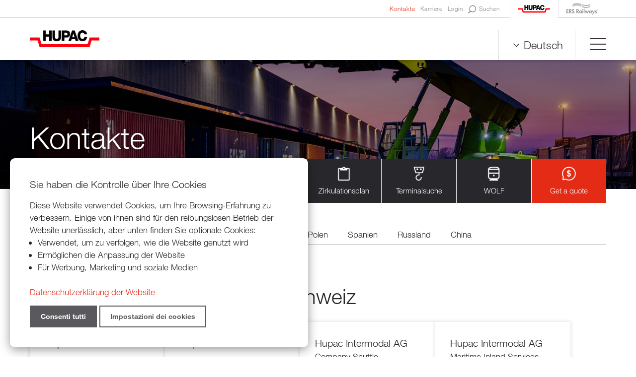

--- FILE ---
content_type: text/html; charset=UTF-8
request_url: https://www.hupac.com/DE/Kontakte-391e5700?MasterId=g1_4311
body_size: 26890
content:
<!DOCTYPE html PUBLIC "-//W3C//DTD XHTML 1.0 Transitional//EN" "http://www.w3.org/TR/xhtml1/DTD/xhtml1-transitional.dtd">
<html xmlns="http://www.w3.org/1999/xhtml"><head>




<meta http-equiv="X-UA-Compatible" content="IE=edge">

<meta http-equiv="Content-Type" content="text/html; charset=UTF-8" />


<base href="https://www.hupac.com/" />




<title>Schweiz - Hupac Intermodal</title>
<meta name="description" content="Hupac Intermodal AG
Hupac ist das führende Unternehmen im kombinierten Verkehr (Intermodaler Transport) durch die Schweiz und gehört zu den Marktleadern in Europa. Das Unternehmen setzt sich dafür ein, dass immer mehr Güter auf der Schiene anstatt auf der Strasse befördert werden und leistet somit einen wichtigen Beitrag zur Verkehrsverlagerung und zum Umweltschutz." />





<meta property="og:title" content="Schweiz - Hupac Intermodal" />
<meta name="twitter:title" content="Schweiz - Hupac Intermodal" />



<meta property="og:url" content="https://www.hupac.com/DE/Kontakte-391e5700" />
<meta property="og:type" content="website" />
<meta property="og:description" content="Hupac Intermodal AG
Hupac ist das führende Unternehmen im kombinierten Verkehr (Intermodaler Transport) durch die Schweiz und gehört zu den Marktleadern in Europa. Das Unternehmen setzt sich dafür ein, dass immer mehr Güter auf der Schiene anstatt auf der Strasse befördert werden und leistet somit einen wichtigen Beitrag zur Verkehrsverlagerung und zum Umweltschutz." />
<meta name="twitter:description" content="Hupac Intermodal AG
Hupac ist das führende Unternehmen im kombinierten Verkehr (Intermodaler Transport) durch die Schweiz und gehört zu den Marktleadern in Europa. Das Unternehmen setzt sich dafür ein, dass immer mehr Güter auf der Schiene anstatt auf der Strasse befördert werden und leistet somit einen wichtigen Beitrag zur Verkehrsverlagerung und zum Umweltschutz." />

<meta property="og:image" content="https://www.hupac.com/imgcache/281_47623e87b8c/1834_1600_0_8ed4b88287.jpeg" />
<meta property="og:image:secure_url" content="https://www.hupac.com/imgcache/281_47623e87b8c/1834_1600_0_8ed4b88287.jpeg" />
<meta property="og:image:width" content="1600" />
<meta property="og:image:height" content="982" />
<meta name="twitter:image" content="https://www.hupac.com/imgcache/281_47623e87b8c/1834_1600_0_8ed4b88287.jpeg" />


<meta name="keywords" content="Hupac Intermodal
Kombinierter Verkehr, Intermodaler Verkehr, Multimodaler Verkehr
Kombinierter Transport, Intermodaler Transport, Multimodaler Transport
Kombi-Verkehr
Umschlagterminal
UKV
Schienengüterverkehr
Transport Strasse Schiene
UIRR
, , " />

<link rel="shortcut icon" type="image/ico" href="./imgcache/281_1b10a2f4365/821_64_64_76f0ed7019.ico" />




        
        <style type="text/css">

        .Menu_c23635_1 * {
            margin: 0px;
            padding: 0px;
            border: 0px;
            list-style-type: none;
        }
        
        .Menu_c23635_1 > ul > li > a,
        .Menu_c23635_1 > ul > li > span,
        .Menu_c23635_1 > ul > li > h1, 
        .Menu_c23635_1 > ul > li > h2, 
        .Menu_c23635_1 > ul > li > h3, 
        .Menu_c23635_1 > ul > li > h4, 
        .Menu_c23635_1 > ul > li > h5, 
        .Menu_c23635_1 > ul > li > h6,
        .Menu_c23635_2 > ul > li > a, 
        .Menu_c23635_2 > ul > li > span, 
        .Menu_c23635_2 > ul > li > h1, 
        .Menu_c23635_2 > ul > li > h2, 
        .Menu_c23635_2 > ul > li > h3, 
        .Menu_c23635_2 > ul > li > h4, 
        .Menu_c23635_2 > ul > li > h5, 
        .Menu_c23635_2 > ul > li > h6,
        .Menu_c23635_3 > ul > li > a, 
        .Menu_c23635_3 > ul > li > span, 
        .Menu_c23635_3 > ul > li > h1, 
        .Menu_c23635_3 > ul > li > h2, 
        .Menu_c23635_3 > ul > li > h3, 
        .Menu_c23635_3 > ul > li > h4, 
        .Menu_c23635_3 > ul > li > h5, 
        .Menu_c23635_3 > ul > li > h6 {
            display: inline-block;
            position: relative;
        }

        .Menu_c23635_1 {
            z-index: 1;
        }
        .Menu_c23635_2 {
            z-index: 2;
        }
        .Menu_c23635_3 {
            z-index: 3;
        }
        
        .Menu_c23635_1 > ul {
            z-index: 1;
        }
        .Menu_c23635_2 > ul {
            z-index: 2;
        }
        .Menu_c23635_3 > ul {
            z-index: 3;
        }
        
        
        </style>
                
        <style type="text/css">

        .Menu_c23672_1 * {
            margin: 0px;
            padding: 0px;
            border: 0px;
            list-style-type: none;
        }
        
        .Menu_c23672_1 > ul > li > a,
        .Menu_c23672_1 > ul > li > span,
        .Menu_c23672_1 > ul > li > h1, 
        .Menu_c23672_1 > ul > li > h2, 
        .Menu_c23672_1 > ul > li > h3, 
        .Menu_c23672_1 > ul > li > h4, 
        .Menu_c23672_1 > ul > li > h5, 
        .Menu_c23672_1 > ul > li > h6,
        .Menu_c23672_2 > ul > li > a, 
        .Menu_c23672_2 > ul > li > span, 
        .Menu_c23672_2 > ul > li > h1, 
        .Menu_c23672_2 > ul > li > h2, 
        .Menu_c23672_2 > ul > li > h3, 
        .Menu_c23672_2 > ul > li > h4, 
        .Menu_c23672_2 > ul > li > h5, 
        .Menu_c23672_2 > ul > li > h6,
        .Menu_c23672_3 > ul > li > a, 
        .Menu_c23672_3 > ul > li > span, 
        .Menu_c23672_3 > ul > li > h1, 
        .Menu_c23672_3 > ul > li > h2, 
        .Menu_c23672_3 > ul > li > h3, 
        .Menu_c23672_3 > ul > li > h4, 
        .Menu_c23672_3 > ul > li > h5, 
        .Menu_c23672_3 > ul > li > h6 {
            display: inline-block;
            position: relative;
        }

        .Menu_c23672_1 {
            z-index: 1;
        }
        .Menu_c23672_2 {
            z-index: 2;
        }
        .Menu_c23672_3 {
            z-index: 3;
        }
        
        .Menu_c23672_1 > ul {
            z-index: 1;
        }
        .Menu_c23672_2 > ul {
            z-index: 2;
        }
        .Menu_c23672_3 > ul {
            z-index: 3;
        }
        
        
        </style>
                
        <style type="text/css">

        .Menu_c23919_1 * {
            margin: 0px;
            padding: 0px;
            border: 0px;
            list-style-type: none;
        }
        
        .Menu_c23919_1 > ul > li > a,
        .Menu_c23919_1 > ul > li > span,
        .Menu_c23919_1 > ul > li > h1, 
        .Menu_c23919_1 > ul > li > h2, 
        .Menu_c23919_1 > ul > li > h3, 
        .Menu_c23919_1 > ul > li > h4, 
        .Menu_c23919_1 > ul > li > h5, 
        .Menu_c23919_1 > ul > li > h6,
        .Menu_c23919_2 > ul > li > a, 
        .Menu_c23919_2 > ul > li > span, 
        .Menu_c23919_2 > ul > li > h1, 
        .Menu_c23919_2 > ul > li > h2, 
        .Menu_c23919_2 > ul > li > h3, 
        .Menu_c23919_2 > ul > li > h4, 
        .Menu_c23919_2 > ul > li > h5, 
        .Menu_c23919_2 > ul > li > h6,
        .Menu_c23919_3 > ul > li > a, 
        .Menu_c23919_3 > ul > li > span, 
        .Menu_c23919_3 > ul > li > h1, 
        .Menu_c23919_3 > ul > li > h2, 
        .Menu_c23919_3 > ul > li > h3, 
        .Menu_c23919_3 > ul > li > h4, 
        .Menu_c23919_3 > ul > li > h5, 
        .Menu_c23919_3 > ul > li > h6 {
            display: inline-block;
            position: relative;
        }

        .Menu_c23919_1 {
            z-index: 1;
        }
        .Menu_c23919_2 {
            z-index: 2;
        }
        .Menu_c23919_3 {
            z-index: 3;
        }
        
        .Menu_c23919_1 > ul {
            z-index: 1;
        }
        .Menu_c23919_2 > ul {
            z-index: 2;
        }
        .Menu_c23919_3 > ul {
            z-index: 3;
        }
        
        
        </style>
                
        <style type="text/css">

        .Menu_c25973_1 * {
            margin: 0px;
            padding: 0px;
            border: 0px;
            list-style-type: none;
        }
        
        .Menu_c25973_1 > ul > li > a,
        .Menu_c25973_1 > ul > li > span,
        .Menu_c25973_1 > ul > li > h1, 
        .Menu_c25973_1 > ul > li > h2, 
        .Menu_c25973_1 > ul > li > h3, 
        .Menu_c25973_1 > ul > li > h4, 
        .Menu_c25973_1 > ul > li > h5, 
        .Menu_c25973_1 > ul > li > h6,
        .Menu_c25973_2 > ul > li > a, 
        .Menu_c25973_2 > ul > li > span, 
        .Menu_c25973_2 > ul > li > h1, 
        .Menu_c25973_2 > ul > li > h2, 
        .Menu_c25973_2 > ul > li > h3, 
        .Menu_c25973_2 > ul > li > h4, 
        .Menu_c25973_2 > ul > li > h5, 
        .Menu_c25973_2 > ul > li > h6,
        .Menu_c25973_3 > ul > li > a, 
        .Menu_c25973_3 > ul > li > span, 
        .Menu_c25973_3 > ul > li > h1, 
        .Menu_c25973_3 > ul > li > h2, 
        .Menu_c25973_3 > ul > li > h3, 
        .Menu_c25973_3 > ul > li > h4, 
        .Menu_c25973_3 > ul > li > h5, 
        .Menu_c25973_3 > ul > li > h6 {
            display: inline-block;
            position: relative;
        }

        .Menu_c25973_1 {
            z-index: 1;
        }
        .Menu_c25973_2 {
            z-index: 2;
        }
        .Menu_c25973_3 {
            z-index: 3;
        }
        
        .Menu_c25973_1 > ul {
            z-index: 1;
        }
        .Menu_c25973_2 > ul {
            z-index: 2;
        }
        .Menu_c25973_3 > ul {
            z-index: 3;
        }
        
        
        </style>
                
        <style type="text/css">

        .Menu_c23681_1 * {
            margin: 0px;
            padding: 0px;
            border: 0px;
            list-style-type: none;
        }
        
        .Menu_c23681_1 > ul > li > a,
        .Menu_c23681_1 > ul > li > span,
        .Menu_c23681_1 > ul > li > h1, 
        .Menu_c23681_1 > ul > li > h2, 
        .Menu_c23681_1 > ul > li > h3, 
        .Menu_c23681_1 > ul > li > h4, 
        .Menu_c23681_1 > ul > li > h5, 
        .Menu_c23681_1 > ul > li > h6,
        .Menu_c23681_2 > ul > li > a, 
        .Menu_c23681_2 > ul > li > span, 
        .Menu_c23681_2 > ul > li > h1, 
        .Menu_c23681_2 > ul > li > h2, 
        .Menu_c23681_2 > ul > li > h3, 
        .Menu_c23681_2 > ul > li > h4, 
        .Menu_c23681_2 > ul > li > h5, 
        .Menu_c23681_2 > ul > li > h6,
        .Menu_c23681_3 > ul > li > a, 
        .Menu_c23681_3 > ul > li > span, 
        .Menu_c23681_3 > ul > li > h1, 
        .Menu_c23681_3 > ul > li > h2, 
        .Menu_c23681_3 > ul > li > h3, 
        .Menu_c23681_3 > ul > li > h4, 
        .Menu_c23681_3 > ul > li > h5, 
        .Menu_c23681_3 > ul > li > h6 {
            display: inline-block;
            position: relative;
        }

        .Menu_c23681_1 {
            z-index: 1;
        }
        .Menu_c23681_2 {
            z-index: 2;
        }
        .Menu_c23681_3 {
            z-index: 3;
        }
        
        .Menu_c23681_1 > ul {
            z-index: 1;
        }
        .Menu_c23681_2 > ul {
            z-index: 2;
        }
        .Menu_c23681_3 > ul {
            z-index: 3;
        }
        
        
        </style>
                
        <style type="text/css">

        .Menu_c23683_1 * {
            margin: 0px;
            padding: 0px;
            border: 0px;
            list-style-type: none;
        }
        
        .Menu_c23683_1 > ul > li > a,
        .Menu_c23683_1 > ul > li > span,
        .Menu_c23683_1 > ul > li > h1, 
        .Menu_c23683_1 > ul > li > h2, 
        .Menu_c23683_1 > ul > li > h3, 
        .Menu_c23683_1 > ul > li > h4, 
        .Menu_c23683_1 > ul > li > h5, 
        .Menu_c23683_1 > ul > li > h6,
        .Menu_c23683_2 > ul > li > a, 
        .Menu_c23683_2 > ul > li > span, 
        .Menu_c23683_2 > ul > li > h1, 
        .Menu_c23683_2 > ul > li > h2, 
        .Menu_c23683_2 > ul > li > h3, 
        .Menu_c23683_2 > ul > li > h4, 
        .Menu_c23683_2 > ul > li > h5, 
        .Menu_c23683_2 > ul > li > h6,
        .Menu_c23683_3 > ul > li > a, 
        .Menu_c23683_3 > ul > li > span, 
        .Menu_c23683_3 > ul > li > h1, 
        .Menu_c23683_3 > ul > li > h2, 
        .Menu_c23683_3 > ul > li > h3, 
        .Menu_c23683_3 > ul > li > h4, 
        .Menu_c23683_3 > ul > li > h5, 
        .Menu_c23683_3 > ul > li > h6 {
            display: inline-block;
            position: relative;
        }

        .Menu_c23683_1 {
            z-index: 1;
        }
        .Menu_c23683_2 {
            z-index: 2;
        }
        .Menu_c23683_3 {
            z-index: 3;
        }
        
        .Menu_c23683_1 > ul {
            z-index: 1;
        }
        .Menu_c23683_2 > ul {
            z-index: 2;
        }
        .Menu_c23683_3 > ul {
            z-index: 3;
        }
        
        
        </style>
                
        <style type="text/css">

        .Menu_c23685_1 * {
            margin: 0px;
            padding: 0px;
            border: 0px;
            list-style-type: none;
        }
        
        .Menu_c23685_1 > ul > li > a,
        .Menu_c23685_1 > ul > li > span,
        .Menu_c23685_1 > ul > li > h1, 
        .Menu_c23685_1 > ul > li > h2, 
        .Menu_c23685_1 > ul > li > h3, 
        .Menu_c23685_1 > ul > li > h4, 
        .Menu_c23685_1 > ul > li > h5, 
        .Menu_c23685_1 > ul > li > h6,
        .Menu_c23685_2 > ul > li > a, 
        .Menu_c23685_2 > ul > li > span, 
        .Menu_c23685_2 > ul > li > h1, 
        .Menu_c23685_2 > ul > li > h2, 
        .Menu_c23685_2 > ul > li > h3, 
        .Menu_c23685_2 > ul > li > h4, 
        .Menu_c23685_2 > ul > li > h5, 
        .Menu_c23685_2 > ul > li > h6,
        .Menu_c23685_3 > ul > li > a, 
        .Menu_c23685_3 > ul > li > span, 
        .Menu_c23685_3 > ul > li > h1, 
        .Menu_c23685_3 > ul > li > h2, 
        .Menu_c23685_3 > ul > li > h3, 
        .Menu_c23685_3 > ul > li > h4, 
        .Menu_c23685_3 > ul > li > h5, 
        .Menu_c23685_3 > ul > li > h6 {
            display: inline-block;
            position: relative;
        }

        .Menu_c23685_1 {
            z-index: 1;
        }
        .Menu_c23685_2 {
            z-index: 2;
        }
        .Menu_c23685_3 {
            z-index: 3;
        }
        
        .Menu_c23685_1 > ul {
            z-index: 1;
        }
        .Menu_c23685_2 > ul {
            z-index: 2;
        }
        .Menu_c23685_3 > ul {
            z-index: 3;
        }
        
        
        </style>
                
        <style type="text/css">

        .Menu_c23687_1 * {
            margin: 0px;
            padding: 0px;
            border: 0px;
            list-style-type: none;
        }
        
        .Menu_c23687_1 > ul > li > a,
        .Menu_c23687_1 > ul > li > span,
        .Menu_c23687_1 > ul > li > h1, 
        .Menu_c23687_1 > ul > li > h2, 
        .Menu_c23687_1 > ul > li > h3, 
        .Menu_c23687_1 > ul > li > h4, 
        .Menu_c23687_1 > ul > li > h5, 
        .Menu_c23687_1 > ul > li > h6,
        .Menu_c23687_2 > ul > li > a, 
        .Menu_c23687_2 > ul > li > span, 
        .Menu_c23687_2 > ul > li > h1, 
        .Menu_c23687_2 > ul > li > h2, 
        .Menu_c23687_2 > ul > li > h3, 
        .Menu_c23687_2 > ul > li > h4, 
        .Menu_c23687_2 > ul > li > h5, 
        .Menu_c23687_2 > ul > li > h6,
        .Menu_c23687_3 > ul > li > a, 
        .Menu_c23687_3 > ul > li > span, 
        .Menu_c23687_3 > ul > li > h1, 
        .Menu_c23687_3 > ul > li > h2, 
        .Menu_c23687_3 > ul > li > h3, 
        .Menu_c23687_3 > ul > li > h4, 
        .Menu_c23687_3 > ul > li > h5, 
        .Menu_c23687_3 > ul > li > h6 {
            display: inline-block;
            position: relative;
        }

        .Menu_c23687_1 {
            z-index: 1;
        }
        .Menu_c23687_2 {
            z-index: 2;
        }
        .Menu_c23687_3 {
            z-index: 3;
        }
        
        .Menu_c23687_1 > ul {
            z-index: 1;
        }
        .Menu_c23687_2 > ul {
            z-index: 2;
        }
        .Menu_c23687_3 > ul {
            z-index: 3;
        }
        
        
        </style>
                
        <style type="text/css">

        .Menu_c23696_1 * {
            margin: 0px;
            padding: 0px;
            border: 0px;
            list-style-type: none;
        }
        
        .Menu_c23696_1 > ul > li > a,
        .Menu_c23696_1 > ul > li > span,
        .Menu_c23696_1 > ul > li > h1, 
        .Menu_c23696_1 > ul > li > h2, 
        .Menu_c23696_1 > ul > li > h3, 
        .Menu_c23696_1 > ul > li > h4, 
        .Menu_c23696_1 > ul > li > h5, 
        .Menu_c23696_1 > ul > li > h6,
        .Menu_c23696_2 > ul > li > a, 
        .Menu_c23696_2 > ul > li > span, 
        .Menu_c23696_2 > ul > li > h1, 
        .Menu_c23696_2 > ul > li > h2, 
        .Menu_c23696_2 > ul > li > h3, 
        .Menu_c23696_2 > ul > li > h4, 
        .Menu_c23696_2 > ul > li > h5, 
        .Menu_c23696_2 > ul > li > h6,
        .Menu_c23696_3 > ul > li > a, 
        .Menu_c23696_3 > ul > li > span, 
        .Menu_c23696_3 > ul > li > h1, 
        .Menu_c23696_3 > ul > li > h2, 
        .Menu_c23696_3 > ul > li > h3, 
        .Menu_c23696_3 > ul > li > h4, 
        .Menu_c23696_3 > ul > li > h5, 
        .Menu_c23696_3 > ul > li > h6 {
            display: inline-block;
            position: relative;
        }

        .Menu_c23696_1 {
            z-index: 1;
        }
        .Menu_c23696_2 {
            z-index: 2;
        }
        .Menu_c23696_3 {
            z-index: 3;
        }
        
        .Menu_c23696_1 > ul {
            z-index: 1;
        }
        .Menu_c23696_2 > ul {
            z-index: 2;
        }
        .Menu_c23696_3 > ul {
            z-index: 3;
        }
        
        
        </style>
                
        <style type="text/css">

        .Menu_c23697_1 * {
            margin: 0px;
            padding: 0px;
            border: 0px;
            list-style-type: none;
        }
        
        .Menu_c23697_1 > ul > li > a,
        .Menu_c23697_1 > ul > li > span,
        .Menu_c23697_1 > ul > li > h1, 
        .Menu_c23697_1 > ul > li > h2, 
        .Menu_c23697_1 > ul > li > h3, 
        .Menu_c23697_1 > ul > li > h4, 
        .Menu_c23697_1 > ul > li > h5, 
        .Menu_c23697_1 > ul > li > h6,
        .Menu_c23697_2 > ul > li > a, 
        .Menu_c23697_2 > ul > li > span, 
        .Menu_c23697_2 > ul > li > h1, 
        .Menu_c23697_2 > ul > li > h2, 
        .Menu_c23697_2 > ul > li > h3, 
        .Menu_c23697_2 > ul > li > h4, 
        .Menu_c23697_2 > ul > li > h5, 
        .Menu_c23697_2 > ul > li > h6,
        .Menu_c23697_3 > ul > li > a, 
        .Menu_c23697_3 > ul > li > span, 
        .Menu_c23697_3 > ul > li > h1, 
        .Menu_c23697_3 > ul > li > h2, 
        .Menu_c23697_3 > ul > li > h3, 
        .Menu_c23697_3 > ul > li > h4, 
        .Menu_c23697_3 > ul > li > h5, 
        .Menu_c23697_3 > ul > li > h6 {
            display: inline-block;
            position: relative;
        }

        .Menu_c23697_1 {
            z-index: 1;
        }
        .Menu_c23697_2 {
            z-index: 2;
        }
        .Menu_c23697_3 {
            z-index: 3;
        }
        
        .Menu_c23697_1 > ul {
            z-index: 1;
        }
        .Menu_c23697_2 > ul {
            z-index: 2;
        }
        .Menu_c23697_3 > ul {
            z-index: 3;
        }
        
        
        </style>
                
        <style type="text/css">

        .Menu_c23698_1 * {
            margin: 0px;
            padding: 0px;
            border: 0px;
            list-style-type: none;
        }
        
        .Menu_c23698_1 > ul > li > a,
        .Menu_c23698_1 > ul > li > span,
        .Menu_c23698_1 > ul > li > h1, 
        .Menu_c23698_1 > ul > li > h2, 
        .Menu_c23698_1 > ul > li > h3, 
        .Menu_c23698_1 > ul > li > h4, 
        .Menu_c23698_1 > ul > li > h5, 
        .Menu_c23698_1 > ul > li > h6,
        .Menu_c23698_2 > ul > li > a, 
        .Menu_c23698_2 > ul > li > span, 
        .Menu_c23698_2 > ul > li > h1, 
        .Menu_c23698_2 > ul > li > h2, 
        .Menu_c23698_2 > ul > li > h3, 
        .Menu_c23698_2 > ul > li > h4, 
        .Menu_c23698_2 > ul > li > h5, 
        .Menu_c23698_2 > ul > li > h6,
        .Menu_c23698_3 > ul > li > a, 
        .Menu_c23698_3 > ul > li > span, 
        .Menu_c23698_3 > ul > li > h1, 
        .Menu_c23698_3 > ul > li > h2, 
        .Menu_c23698_3 > ul > li > h3, 
        .Menu_c23698_3 > ul > li > h4, 
        .Menu_c23698_3 > ul > li > h5, 
        .Menu_c23698_3 > ul > li > h6 {
            display: inline-block;
            position: relative;
        }

        .Menu_c23698_1 {
            z-index: 1;
        }
        .Menu_c23698_2 {
            z-index: 2;
        }
        .Menu_c23698_3 {
            z-index: 3;
        }
        
        .Menu_c23698_1 > ul {
            z-index: 1;
        }
        .Menu_c23698_2 > ul {
            z-index: 2;
        }
        .Menu_c23698_3 > ul {
            z-index: 3;
        }
        
        
        </style>
        


<link href="https://www.hupac.com/AAjax.css" rel="stylesheet" type="text/css" />
<link href="css.php?tipo=body_body,link,span,testi&amp;substalign=Page2022%3D&amp;h1=titolo&amp;h2=titoletto&amp;h3=sottotitolo&amp;rif=d317460deb" rel="stylesheet" type="text/css" />







<script language="javascript" type="text/javascript" src="https://www.hupac.com/popcal_js/j/brw.js"></script>
<script language="javascript" type="text/javascript" src="https://www.hupac.com/popcal_js/j/go.js"></script>
<script language="javascript" type="text/javascript" src="https://www.hupac.com/popcal_js/j/functions.js"></script>

<script language="javascript" type="text/javascript">


var fd_lng = "3";
var fd_node = "790";
var fd_url2suppl = "&MasterId=g1_4311";
var fd_wmaxgalle = "600";
var fd_hmaxgalle = "600";
var Indi_Popup_Da_Modello = 0;

</script>
<script language="javascript" src="https://www.hupac.com/sitejs_static.js?v=1764236393" type="text/javascript"></script>
<script language="javascript" src="https://www.hupac.com/AAjax/AAjax.js" type="text/javascript"></script>
<script language="javascript" src="https://www.hupac.com/AAjax/AAjax_Table.js" type="text/javascript"></script>
<script language="javascript" src="https://www.hupac.com/AAjax/AAjax_Calendar.js" type="text/javascript"></script>


<script type="text/javascript">
</script>
<script language="javascript" src="https://www.hupac.com/AAjax/AAjax.js" type="text/javascript"></script>
<script language="javascript" src="https://www.hupac.com/AAjax/AAjax_Calendar.js" type="text/javascript"></script>
<script language="javascript" src="https://www.hupac.com/AAjax/AAjax_MultiMenu.js" type="text/javascript"></script>
<script language="javascript" src="https://www.hupac.com/AAjax/AAjax_Select.js" type="text/javascript"></script>
<script language="javascript" src="https://www.hupac.com/AAjax/AAjax_Popup.js" type="text/javascript"></script>
<script language="javascript" src="https://www.hupac.com/AAjax/AAjax_Table.js" type="text/javascript"></script>





<script language="javascript" type="text/javascript">
//<![CDATA[


        var myTendina23677_c;
        var myOptions23677_c;

        function chiudiCambiaLingua23677_c(evt) 
        {
            var ev = evt || window.event;
            var el = evt.target || event.srcElement;
            var trovato = false;
            while (el.parentNode) {
                if (el==myTendina23677_c) {
                    trovato = true;
                    break;
                }
                el = el.parentNode;
            }

            if (!trovato) {
                myOptions23677_c.style.display = 'none';
            }
        }

        function toggleCambiaLingua23677_c() 
        {
            myOptions23677_c.style.display = (myOptions23677_c.style.display=='none')?'inline':'none';
            resizeCambiaLingua23677_c();
        }
        
        function resizeCambiaLingua23677_c() 
        {
			if (myTendina23677_c) {
				var pos;
				try {
					pos = GetXYWH(myTendina23677_c);
				} catch(e) {
					pos = window.AssoloUtils.GetXYWH(myTendina23677_c);
				}
				myOptions23677_c.style.position = 'absolute';
				myOptions23677_c.style.left = pos[0]+'px';
				myOptions23677_c.style.top = (pos[1]+pos[3])+'px';
			}
        }

        function mouseoverCambiaLingua23677_c(evt) 
        {
            var ev = evt || window.event;
            var el = evt.target || event.srcElement;
        
            while (el.parentNode) {
                if (el.className=="SelectLanguageOff") {
                    el.className="SelectLanguageOn";
                    break;
                }
                el = el.parentNode;
            }

            ev.cancelBubble = true;
            if (ev.stopPropagation) ev.stopPropagation();
            ev.returnValue=false;
            return false;
        }

        function mouseoutCambiaLingua23677_c(evt) 
        {
            var ev = evt || window.event;
            var el = evt.target || event.srcElement;
        
            while (el.parentNode) {
                if (el.className=="SelectLanguageOn") {
                    el.className="SelectLanguageOff";
                    break;
                }
                el = el.parentNode;
            }

            ev.cancelBubble = true;
            if (ev.stopPropagation) ev.stopPropagation();
            ev.returnValue=false;
            return false;
        }

        function initCambiaLingua23677_c() 
        {
            myOptions23677_c = document.createElement('div');
            myOptions23677_c.className = "SelectLanguageOpt";
            myOptions23677_c.style.display = 'none';
            myOptions23677_c.innerHTML = "<a class='SelectLanguageOn'  href='DE/Schweiz-9ca8a600?id_item=0&amp;setLngCookie=1&amp;MasterId=g1_4311' target='_self'><div class='SelectLanguageTxt'>Deutsch</div></a><a class='SelectLanguageOff'  href='EN/Switzerland-59bf5900?id_item=0&amp;setLngCookie=1&amp;MasterId=g1_4311' target='_self'><div class='SelectLanguageTxt'>English</div></a><a class='SelectLanguageOff'  href='IT/Contatti-Svizzera-dccdb300?id_item=0&amp;setLngCookie=1&amp;MasterId=g1_4311' target='_self'><div class='SelectLanguageTxt'>Italiano</div></a>";
            document.body.appendChild(myOptions23677_c);
            
            var curEl = myOptions23677_c.firstChild;
            while (curEl) {
                if (curEl.className == 'SelectLanguageOff') 
                {
                    if (curEl.addEventListener) curEl.addEventListener('mouseover', mouseoverCambiaLingua23677_c, false);
                    else if (curEl.attachEvent) curEl.attachEvent('onmouseover', mouseoverCambiaLingua23677_c );

                    if (curEl.addEventListener) curEl.addEventListener('mouseout', mouseoutCambiaLingua23677_c, false);
                    else if (curEl.attachEvent) curEl.attachEvent('onmouseout', mouseoutCambiaLingua23677_c );
                }
                curEl = curEl.nextSibling;
            }
            
            myTendina23677_c = document.getElementById("CambiaLinguaTendina23677_c");
            resizeCambiaLingua23677_c();
        }

        if (window.attachEvent) window.attachEvent('onresize', resizeCambiaLingua23677_c);
        else if (window.addEventListener) window.addEventListener('resize', resizeCambiaLingua23677_c, true);

        if (window.attachEvent) window.attachEvent('onload', initCambiaLingua23677_c );
        else if (window.addEventListener) window.addEventListener('load', initCambiaLingua23677_c, true);

        if (document.attachEvent) document.attachEvent('onclick', chiudiCambiaLingua23677_c);
        else if (document.addEventListener) document.addEventListener('click', chiudiCambiaLingua23677_c, true);


nimgs23691=22;
currimg23691=0;
previmg23691=21;

isattivo23691=1;
direzione23691=0;
tempo_attesa23691=4000;
tempo_trans23691=50;
cur_position23691=0;
delta23691=8;
toolbars2_delta23691=0;
toolbars2_do_loop23691=0;
var slidesExtraArr23691 = [{"sleep":0},{"sleep":0},{"sleep":0},{"sleep":0},{"sleep":0},{"sleep":0},{"sleep":0},{"sleep":0},{"sleep":0},{"sleep":0},{"sleep":0},{"sleep":0},{"sleep":0},{"sleep":0},{"sleep":0},{"sleep":0},{"sleep":0},{"sleep":0},{"sleep":0},{"sleep":0},{"sleep":0},{"sleep":0}];
toolbars2_msec_fade23691=50;
curPosToolbar21Delta_23691=1;
curPosToolbar22Delta_23691=1;

var ctime23691 = null;
var t21time23691 = null;
var t22time23691 = null;

var infotoolbar23691 = new Array();


/*function showdebug(txt) {
    window.AssoloUtils.debug("GALLE "+txt);
}*/


function clearAllTimeouts23691(){
  if (ctime23691){
    clearTimeout(ctime23691);
    ctime23691=null;
  }
  if (t21time23691){
    clearTimeout(t21time23691);
    t21time23691=null;
  }
  if (t22time23691){
    clearTimeout(t22time23691);
    t22time23691=null;
  }
}



function gotoSlide23691(quale)
{
	if (quale != currimg23691)
	{
		if (ctime23691) {
			clearTimeout(ctime23691);
			ctime23691 = null;
		}

		//var predivnum = currimg23691;
		previmg23691=currimg23691;
		currimg23691 = quale;
		cur_position23691=0;
		slide_update23691(currimg23691, direzione23691, previmg23691, true);
	}

}

var widthDToolbar21_23691 = 0;
var lastImgWidthToolbar21_23691 = 1;
var curPosToolbar21_23691 = 0;
var maxPosToolbar21_23691 = 0;
var imgPosToolbar21_23691 = new Array();
function moveToolbar21_23691(quale)
{
	if (quale == "left") {
		var el = document.getElementById("lefttoolbar21_23691");
		el.className = "";
		updateToolbar21_23691(1);
	} else { // right
		var el = document.getElementById("righttoolbar21_23691");
		el.className = "";
		
		updateToolbar21_23691(0);
	}
}

var CurDelta21_23691 = 0;
var elL21_23691 = null;
var elR21_23691 = null;
function updateToolbar21_23691(direzione)
{
	var x;
	var Delta = curPosToolbar21Delta_23691;
	
	if (toolbars2_do_loop23691) { // looping
		if (direzione)
		{
			curPosToolbar21_23691=curPosToolbar21_23691-Delta;
			if (curPosToolbar21_23691 < 0)
				curPosToolbar21_23691 = maxPosToolbar21_23691+curPosToolbar21_23691; // ????		 3*toolbars2_delta23691 		???
		} else { // right
			curPosToolbar21_23691=curPosToolbar21_23691+Delta;
			if (curPosToolbar21_23691 >= (maxPosToolbar21_23691)){
				curPosToolbar21_23691 = curPosToolbar21_23691-maxPosToolbar21_23691;
                        }
		}
		
		k = ( curPosToolbar21_23691 + widthDToolbar21_23691)-maxPosToolbar21_23691;
		for(i=0;i<=nimgs23691;i++) 
		{
			el = document.getElementById("slidetoolbar21_imgage"+i+"_23691");
			if (el) 
			{
				if ((k > 0) && (k > imgPosToolbar21_23691[i])) {
					x = imgPosToolbar21_23691[i]-curPosToolbar21_23691+maxPosToolbar21_23691;
				} else {
					x = imgPosToolbar21_23691[i]-curPosToolbar21_23691;
				}					
				
				el.style.left = x+"px";
			}
		}	
	} else { // dont loop
		if (direzione) 
		{
			curPosToolbar21_23691=curPosToolbar21_23691-Delta;
			if (curPosToolbar21_23691 < 0)
				curPosToolbar21_23691 = 0;
		} else { // right
			curPosToolbar21_23691=curPosToolbar21_23691+Delta;
//			if (curPosToolbar21_23691 >= (maxPosToolbar21_23691-(widthDToolbar21_23691+3*toolbars2_delta23691))) // ????		 3*toolbars2_delta23691 		???
//				curPosToolbar21_23691 = maxPosToolbar21_23691-(widthDToolbar21_23691+3*toolbars2_delta23691);	 // ????		 3*toolbars2_delta23691 		???
                
			if (curPosToolbar21_23691 >= (maxPosToolbar21_23691-(widthDToolbar21_23691+toolbars2_delta23691)))
				curPosToolbar21_23691 = maxPosToolbar21_23691-(widthDToolbar21_23691+toolbars2_delta23691);
		}
		
		for(i=0;i<=nimgs23691;i++) 
		{
			el = document.getElementById("slidetoolbar21_imgage"+i+"_23691");
			if (el) {
				x = imgPosToolbar21_23691[i]-curPosToolbar21_23691;
				el.style.left = x+"px";
			}
		}
	}

	var dir = direzione;
	t21time23691 = setTimeout( function () { updateToolbar21_23691(dir); }, toolbars2_msec_fade23691);

}


var widthDToolbar22_23691 = 0;
var lastImgWidthToolbar22_23691 = 1;
var curPosToolbar22_23691 = 0;
var maxPosToolbar22_23691 = 0;
var imgPosToolbar22_23691 = new Array();
function moveToolbar22_23691(quale)
{
	if (quale == "left") {
		var el = document.getElementById("lefttoolbar22_23691");
		el.className = "";
		
		updateToolbar22_23691(1);
		
	} else { // right
		var el = document.getElementById("righttoolbar22_23691");
		el.className = "";
		
		updateToolbar22_23691(0);
		
	}
}

var CurDelta22_23691 = 0;
var elL22_23691 = null;
var elR22_23691 = null;
function updateToolbar22_23691(direzione)
{
	var x;
	var Delta = curPosToolbar22Delta_23691;
	if (toolbars2_do_loop23691) { // looping
		if (direzione) 
		{
			curPosToolbar22_23691=curPosToolbar22_23691-Delta;
			if (curPosToolbar22_23691 < 0) 
				curPosToolbar22_23691 = maxPosToolbar22_23691+curPosToolbar22_23691; // ????		 3*toolbars2_delta23691 		???
		} else { // right
			curPosToolbar22_23691=curPosToolbar22_23691+Delta;
			if (curPosToolbar22_23691 >= (maxPosToolbar22_23691))
				curPosToolbar22_23691 = curPosToolbar22_23691-maxPosToolbar22_23691;
		}
		
		k = ( curPosToolbar22_23691 + widthDToolbar22_23691)-maxPosToolbar22_23691;
		for(i=0;i<=nimgs23691;i++) 
		{
			el = document.getElementById("slidetoolbar22_imgage"+i+"_23691");
			if (el) 
			{
				if ((k > 0) && (k > imgPosToolbar22_23691[i])) {
					x = imgPosToolbar22_23691[i]-curPosToolbar22_23691+maxPosToolbar22_23691;
				} else {
					x = imgPosToolbar22_23691[i]-curPosToolbar22_23691;
				}
				
				el.style.left = x+"px";
			}
		}	
	} else { // dont loop
		if (direzione) 
		{
			curPosToolbar22_23691=curPosToolbar22_23691-Delta;
			if (curPosToolbar22_23691 < 0) 
				curPosToolbar22_23691 = 0;
		} else { // right
			curPosToolbar22_23691=curPosToolbar22_23691+Delta;
			if (curPosToolbar22_23691 >= (maxPosToolbar22_23691-(widthDToolbar22_23691+3*toolbars2_delta23691))) // ????		 3*toolbars2_delta23691 		???
				curPosToolbar22_23691 = maxPosToolbar22_23691-(widthDToolbar22_23691+3*toolbars2_delta23691);	 // ????		 3*toolbars2_delta23691 		???
		}
		
		for(i=0;i<=nimgs23691;i++) 
		{
			el = document.getElementById("slidetoolbar22_imgage"+i+"_23691");
			if (el) {
				x = imgPosToolbar22_23691[i]-curPosToolbar22_23691;
				el.style.left = x+"px";
			}
		}
	}

	
	var dir = direzione;
	t22time23691 = setTimeout( function () { updateToolbar22_23691(dir); }, toolbars2_msec_fade23691);
}


function updateToolbarClass23691()
{
	var el;
	if (document.getElementById("slidetoolbar21_23691")) 
	{
		for(i=0;i<=nimgs23691;i++) 
		{
			el = document.getElementById("slidetoolbar21_imgage"+i+"_23691");
			if (el) {
				if (currimg23691 == i) {
					el.className = "";
				} else {
					el.className = "";
				}
			}
		}
	}
	if (document.getElementById("slidetoolbar22_23691"))
	{
		for(i=0;i<=nimgs23691;i++) 
		{
			el = document.getElementById("slidetoolbar22_imgage"+i+"_23691");
			if (el) {
				if (currimg23691 == i) {
					el.className = "";
				} else {
					el.className = "";
				}
			}
		}
	}
	for(i=0;i<=nimgs23691;i++) 
	{
		el = document.getElementById("slidetoolbar11_link"+i+"_23691");
		if (el) {
			if (currimg23691 == i) {
				el.className = "";
				el.parentNode.className = "";
			} else {
				el.className = "";
				el.parentNode.className = "";
			}
		}
		el = document.getElementById("slidetoolbar12_link"+i+"_23691");
		if (el) {
			if (currimg23691 == i) {
				el.className = "";
				el.parentNode.className = "";
			} else {
				el.className = "";
				el.parentNode.className = "";
			}
		}
	}
}

function restoreToolbar21_23691(quale)
{
	if (quale == "left") {
		var el = document.getElementById("lefttoolbar21_23691");
		el.className = "";
	} else { // right
		var el = document.getElementById("righttoolbar21_23691");
		el.className = "";
	}

	if (t21time23691) {
		clearTimeout(t21time23691);
		t21time23691 = null;
	}
}

function restoreToolbar22_23691(quale)
{
	if (quale == "left") {
		var el = document.getElementById("lefttoolbar22_23691");
		el.className = "";
	} else { // right
		var el = document.getElementById("righttoolbar22_23691");
		el.className = "";
	}
	
	if (t22time23691) {
		clearTimeout(t22time23691);
		t22time23691 = null;
	}	
}

function slide_precedente23691()
{

	if (ctime23691) {
		clearTimeout(ctime23691);
		ctime23691 = null;
	}

	previmg23691=currimg23691;

	if (direzione23691 == 0) { // top
		tmpdir = 2;
		currimg23691--;
	} else if (direzione23691 == 1) { // right
		tmpdir = 3;
		currimg23691--;
	} else if (direzione23691 == 2) { // bottom
		tmpdir = 0;
		currimg23691++;
	} else { //if (direzione23691 == 3) { // left
		tmpdir = 1;
		currimg23691++;
	}

	if (currimg23691 < 0) {
		currimg23691 = nimgs23691-1;
	} else if (currimg23691 >= nimgs23691) {
		currimg23691 = 0;
	}

	cur_position23691=0;
	slide_update23691(currimg23691, tmpdir, previmg23691);
}

function slide_prossima23691()
{
	if (ctime23691) {
		clearTimeout(ctime23691);
		ctime23691 = null;
	}

	previmg23691=currimg23691;

	if (direzione23691 == 0) { // top
		currimg23691++;
	} else if (direzione23691 == 1) { // right
		currimg23691++;
	} else if (direzione23691 == 2) { // bottom
		currimg23691--;
	} else { //if (direzione23691 == 3) { // left
		currimg23691--;
	}

	if (currimg23691 < 0) {
		currimg23691 = nimgs23691-1;
	} else if (currimg23691 >= nimgs23691) {
		currimg23691 = 0;
	}
	
	cur_position23691=0;
	slide_update23691(currimg23691, direzione23691, previmg23691);
}

function slide_inizio23691()
{
		if (!(((direzione23691 < 2) && (currimg23691==0)) ||
	     ((direzione23691 > 1) && (currimg23691==nimgs23691-1)) ))
	{
		if (ctime23691) {
			clearTimeout(ctime23691);
			ctime23691 = null;
		}

		previmg23691=currimg23691;

		if (direzione23691 == 0) { // top
			currimg23691=0;
		} else if (direzione23691 == 1) { // right
			currimg23691=0;
		} else if (direzione23691 == 2) { // bottom
			currimg23691=nimgs23691-1;
		} else { //if (direzione23691 == 3) { // left
			currimg23691=0;
		}

		cur_position23691=0;
		slide_update23691(currimg23691, direzione23691, previmg23691);
	}
}
function slide_fine23691() 
{
	if (!(((direzione23691 < 2) && (currimg23691==nimgs23691-1)) ||
	     ((direzione23691 > 1) && (currimg23691==0)) ))
	{
		if (ctime23691) {
			clearTimeout(ctime23691);
			ctime23691 = null;
		}
		
		previmg23691=currimg23691;

		if (direzione23691 == 0) { // top
			currimg23691=nimgs23691-1;
		} else if (direzione23691 == 1) { // right
			currimg23691=nimgs23691-1;
		} else if (direzione23691 == 2) { // bottom
			currimg23691=0;
		} else { //if (direzione23691 == 3) { // left
			currimg23691=0;
		}

		cur_position23691=0;
		slide_update23691(currimg23691, direzione23691, previmg23691);
	}
}

function slide_playpause23691() 
{
	if (ctime23691) {
		clearTimeout(ctime23691);
		ctime23691 = null;
	}
	

	//showdebug("\n<br>slide_playpause23691()");
	var play1 = document.getElementById("btn_slide_playpause1_23691");
	var play2 = document.getElementById("btn_slide_playpause2_23691");
	if (isattivo23691) { // pause
		if (play1) {
			play1.src = "img???";
		}
		if (play2) {
			play2.src = "img???";
		}
		isattivo23691 = 0;
	} else { // play
		if (play1) {
			play1.src = "img???";
		}
		if (play2) {
			play2.src = "img???";
		}

		isattivo23691 = 1;
		cur_position23691=0;
		
		
		ctime23691 = setTimeout( function () {
			if (direzione23691 == 0) { // top
				currimg23691++;
			} else if (direzione23691 == 1) { // right
				currimg23691++;
			} else if (direzione23691 == 2) { // bottom
				currimg23691--;
			} else { //if (direzione23691 == 3) { // left
				currimg23691--;
			}
			if (currimg23691 < 0) {
				currimg23691 = nimgs23691-1;
			} else if (currimg23691 >= nimgs23691) {
				currimg23691 = 0;
			}
			slide_update23691(currimg23691, direzione23691);
		}, tempo_attesa23691);
	}
}

function forsefinecorsa23691(currimg, nimgs){
  fc=0;
  out=currimg;
  if (currimg<0){
    fc=1;
    out=nimgs-1;
  }
  else if (currimg>=nimgs){
    fc=1;
    out=0;
  }


  return out;
}

function slide_update23691(curimg, direzione, predivnum2) {
	if (curimg == currimg23691) { // no changes were made
		if (tempo_trans23691 == 0) { // tipo_transizione = nessuna
			var curdiv = null;
			for(i=0;i<nimgs23691;i++) {
				curdiv = document.getElementById("slidediv"+i+"_23691");
				if (i==curimg) {
					curdiv.style.display = "inline";
				} else {
					curdiv.style.display = "none";
				}
			}
			updateToolbarClass23691();
		} else {

			function setOpacity(el, opacity) {
                            if (el){
				el.style.opacity = (opacity / 100);
				el.style.MozOpacity = (opacity / 100);
				el.style.KhtmlOpacity = (opacity / 100);
				el.style.filter = "alpha(opacity=" + opacity + ")";
                            }
			}

			var predivnum;
			if ( typeof(predivnum2) == 'undefined')
			{
				if (direzione >= 2) { // backward
					predivnum = curimg+1;
				} else { // forward
					predivnum = curimg-1;
				}
			} else {
				predivnum = predivnum2;
			}

			if (predivnum < 0) {
				predivnum = nimgs23691-1;
			} else if (predivnum >= nimgs23691) {
				predivnum = 0;
			}

			var prediv = document.getElementById("slidediv"+predivnum+"_23691");
			var curdiv = document.getElementById("slidediv"+curimg+"_23691");

			if (cur_position23691==0) { // inizializzazione
				for(i=0;i<nimgs23691;i++) {
					if ((i!=curimg) && (i!=predivnum)) {
						document.getElementById("slidediv"+i+"_23691").style.display = "none";

					}
				}

				cur_position23691+=delta23691;
				setOpacity(curdiv, cur_position23691);
				setOpacity(prediv, 100-cur_position23691);
				//prediv.style.zIndex = -1;
				//curdiv.style.zIndex = parseInt(prediv.style.zIndex)+1;
				prediv.style.display = "inline";
				curdiv.style.display = "inline";

				//showdebug("\n<br>["+cur_position23691+"] curdiv=["+curimg+"] prediv=["+predivnum+"] INI("+direzione+") zC=["+curdiv.style.zIndex+"] zP=["+prediv.style.zIndex+"]");
				setTimeout( function () { slide_update23691(curimg, direzione, predivnum2) }, tempo_trans23691);
			} else {
				cur_position23691+=delta23691;
				if (cur_position23691 < 100)
				{
					//showdebug("\n<br>["+cur_position23691+"] curdiv=["+curimg+"] prediv=["+predivnum+"]");
					setOpacity(curdiv, cur_position23691);
					setOpacity(prediv, 100-cur_position23691);

					setTimeout( function () { slide_update23691(curimg, direzione, predivnum2) }, tempo_trans23691);
				} else { // fine
					//showdebug("\n<br>BBBB["+cur_position23691+"] curdiv=["+curimg+"] prediv=["+predivnum+"] -> slidediv"+predivnum+"_23691 -> ["+document.getElementById("slidediv"+predivnum+"_23691")+"] FINE");
					prediv.style.display = "none";

					setOpacity(curdiv, 100);
					setOpacity(prediv, 0);

					updateToolbarClass23691();

					cur_position23691=0;
					conta23691++;
					
//					if ((conta23691 >= nimgs23691) && (!1))
					if ((conta23691 >= nimgs23691 - 1) && (!1))
						isattivo23691 = 0;

					
					if (isattivo23691){
						var nextImg = currimg23691;
						if (direzione23691 >= 2) { // backward
							nextImg--;
						} else { // forward
							nextImg++;
						}
						if (nextImg < 0) {
							nextImg = nimgs23691-1;
						} else if (nextImg >= nimgs23691) {
							nextImg = 0;
						}
						var tempoAttesa = getTempoAttesa23691(nextImg);
						var myVideoTags = curdiv.getElementsByTagName('VIDEO');
						if (myVideoTags.length){
							setTimeout(function(){
								myVideoTags[0].pause();
								myVideoTags[0].currentTime = 0;
							}, tempoAttesa + 1000);
							myVideoTags[0].play();
						}
							
						ctime23691 = setTimeout( function () {
							predivnum = currimg23691;
							if (curimg == currimg23691) { // no changes were made
								currimg23691 = nextImg;
								slide_update23691(currimg23691, direzione23691, predivnum);
							}
						}, tempoAttesa);
					}
				}
			}

		}
	}
}

var conta23691 = 0;

function getTempoAttesa23691(imgIndex){
	var sleepTime = tempo_attesa23691;
	if (slidesExtraArr23691[currimg23691])
		if (slidesExtraArr23691[currimg23691].sleep)
			sleepTime = slidesExtraArr23691[currimg23691].sleep;
	return sleepTime;
}



function galle23691_onload() {

var tempoAttesa = getTempoAttesa23691(0);
var curdiv = document.getElementById("slidediv0" + "_23691");
var myVideoTags = curdiv.getElementsByTagName('VIDEO');
if (myVideoTags.length){
	setTimeout(function(){
		myVideoTags[0].pause();
		myVideoTags[0].currentTime = 0;
	}, tempoAttesa + 1000);
	myVideoTags[0].play();
}

ctime23691 = setTimeout( function () {
	if (direzione23691 == 0) { // top
		currimg23691++;
	} else if (direzione23691 == 1) { // right
		currimg23691++;
	} else if (direzione23691 == 2) { // bottom
		currimg23691--;
	} else { //if (direzione23691 == 3) { // left
//		currimg23691--; correzione scorrimento 'Left'
		currimg23691++;
	}
	if (currimg23691 < 0) {
		currimg23691 = nimgs23691-1;
	} else if (currimg23691 >= nimgs23691) {
		currimg23691 = 0;
	}
	
	slide_update23691(currimg23691, direzione23691);
}, tempoAttesa);

}


if (window.attachEvent) window.attachEvent('onload', galle23691_onload );
else if (window.addEventListener) window.addEventListener('load', galle23691_onload, true);



function toggleAllPrintPdf(el)
{
    var elArr=document.getElementsByTagName("input");
    for(var i in elArr) {
        if (elArr[i] && (elArr[i].type == 'checkbox') && ((elArr[i].id+'').indexOf('slidetoolbar22_checkbox_', 0) === 0)) {
            elArr[i].checked = el.checked;
        }
    }
}


function do_printpdf(el, id)
{
    var Callback = function(myConfirm,evt) {
        var curEl = evt.target || event.srcElement;

        if (curEl.name != 'BtnChiudi') {
            var printpdf = window.open("AsyncSite.php?SID=&rSID=&id_container=23691&printpdf="+curEl.name+"&idGalle="+myConfirm.idGalle+"&ItemsParams="+myConfirm.ItemsParams,'printpdf','resizable=yes,width=50,height=50,scrollbars=yes,status=no,location=no');
        }

        return true;
    }

    var params = '';
    var elArr=document.getElementsByTagName("input");
    for(var i in elArr) {
        if (elArr[i] && (elArr[i].type == 'checkbox') && ((elArr[i].id+'').indexOf('slidetoolbar22_checkbox_', 0) === 0) && elArr[i].checked) {
            if (params) {
                params+=',';
            }
            params+=window.AssoloUtils.str_replace("slidetoolbar22_checkbox_", "", elArr[i].id);
        }
    }
    if (params) {
        var Msg = "<form><table border='0' width='100%' height='100%'>"+
                  "<tr><td colspan='5'><div class='_galleprintdiv'>Selezionare il layout:<input type='button' name='BtnChiudi' value='&nbsp;' class='_galleprintbtnChiudi' /></div></td></tr>\n"+
                  "<tr>\n"+
                  '<td><input type="button" name="Btn1Per" value="&nbsp;" class="_galleprintbtn1Per" /></td>\n'+
                  '<td><input type="button" name="Btn2Per" value="&nbsp;" class="_galleprintbtn2Per" /></td>\n'+
                  '<td><input type="button" name="Btn4Per" value="&nbsp;" class="_galleprintbtn4Per" /></td>\n'+
                  '<td><input type="button" name="Btn6Per" value="&nbsp;" class="_galleprintbtn6Per" /></td>\n'+
                  '<td><input type="button" name="Btn8Per" value="&nbsp;" class="_galleprintbtn8Per" /></td>\n'+
                  "</tr>\n"+
                  "</table></form>";

        var myConfirm = new window.AssoloUtils.MyConfirm(700,555,Msg,true,Callback);
        myConfirm.PopupDIV.style.fontFamily="arial";
        myConfirm.PopupDIV.style.fontSize="12px";
        myConfirm.PopupDIV.style.padding="10px";
        myConfirm.ItemsParams = params;
        myConfirm.idGalle = id;
        
    } else {
        alert('Dovete selezionare qualcosa!');
    }
}





function formsubmit_fric_12801(select){
  i0=select.name.lastIndexOf('_');
  if (i0>-1){
    nomevar=select.name.substr(i0+1);
    form0=document.fric_12801;    
    F=document.forms;
    for (f in F){
      form=F[f];
      if (form.name!=undefined){
        if (form.name.length>5){
          if (form.name.substr(0, 5)=='fric_'){
            if (form.name!='fric_12801'){
              var os=document.querySelector('select[name='+form.name+'_'+nomevar+']');
              if (os!=undefined){
                ov=os[os.selectedIndex].value;
                var hiddenElement=document.createElement("input");
                hiddenElement.setAttribute("type", "hidden");
                hiddenElement.setAttribute("name", form.name+'_'+nomevar);
                hiddenElement.setAttribute("value", ov);
                form0.appendChild(hiddenElement);
              }
            }
          }
        }
				var pXO = window.pageXOffset;
				if (pXO == undefined)
					pXO=document.body.scrollLeft;
				var pYO=window.pageYOffset;
				if (pYO==undefined)
					pYO=document.body.scrollTop;

				var hiddenElement=document.createElement("input");
				hiddenElement.setAttribute("type", "hidden");
				hiddenElement.setAttribute("name", 'pXO');
				hiddenElement.setAttribute("value", pXO);
				form0.appendChild(hiddenElement);
				
				var hiddenElement=document.createElement("input");
				hiddenElement.setAttribute("type", "hidden");
				hiddenElement.setAttribute("name", 'pYO');
				hiddenElement.setAttribute("value", pYO);
				form0.appendChild(hiddenElement);
      }
    }
  }

  consubmit=1;
  if (consubmit)
    document.fric_12801.submit();
  return true;
}




function formsubmit_fric_12802(select){
  i0=select.name.lastIndexOf('_');
  if (i0>-1){
    nomevar=select.name.substr(i0+1);
    form0=document.fric_12802;    
    F=document.forms;
    for (f in F){
      form=F[f];
      if (form.name!=undefined){
        if (form.name.length>5){
          if (form.name.substr(0, 5)=='fric_'){
            if (form.name!='fric_12802'){
              var os=document.querySelector('select[name='+form.name+'_'+nomevar+']');
              if (os!=undefined){
                ov=os[os.selectedIndex].value;
                var hiddenElement=document.createElement("input");
                hiddenElement.setAttribute("type", "hidden");
                hiddenElement.setAttribute("name", form.name+'_'+nomevar);
                hiddenElement.setAttribute("value", ov);
                form0.appendChild(hiddenElement);
              }
            }
          }
        }
				var pXO = window.pageXOffset;
				if (pXO == undefined)
					pXO=document.body.scrollLeft;
				var pYO=window.pageYOffset;
				if (pYO==undefined)
					pYO=document.body.scrollTop;

				var hiddenElement=document.createElement("input");
				hiddenElement.setAttribute("type", "hidden");
				hiddenElement.setAttribute("name", 'pXO');
				hiddenElement.setAttribute("value", pXO);
				form0.appendChild(hiddenElement);
				
				var hiddenElement=document.createElement("input");
				hiddenElement.setAttribute("type", "hidden");
				hiddenElement.setAttribute("name", 'pYO');
				hiddenElement.setAttribute("value", pYO);
				form0.appendChild(hiddenElement);
      }
    }
  }

  consubmit=1;
  if (consubmit)
    document.fric_12802.submit();
  return true;
}


var CMS_window = false;
function CMS_open(url)
{
	try {
		if (CMS_window) {
			CMS_window.close();
		}
	} catch (err) {
	}
	CMS_window = window.open(url,'CMS');
}

function submitform(nomeform){
  form=document.querySelector('form[name='+nomeform+']');
  continua=true;
  conoffset=1;
  if (0){
    if (form.cb_cglette==undefined){
      cb=document.getElementById('cb_cglette');
      conoffset=0;
    }
    else
      cb=form.cb_cglette;
    if (!cb.checked){
      alert(g2popuptesto);
      continua=false;
    }
  }
  if ((continua) && (conoffset)){
    form.pXO.value=XOffset();
    form.pYO.value=YOffset();
  }
  return continua;
}













if (document.images){
if (!document.ALL_SRC_IMAGES) document.ALL_SRC_IMAGES = [];
document.ALL_SRC_IMAGES["i_23636_On"] = "./imgcache/281_8714d396ab9/2808_128_48_8065ca5fad.png"
document.ALL_SRC_IMAGES["i_23636_Off"] = "./imgcache/281_8714d396ab9/2808_128_48_8065ca5fad.png"
if (!document.ALL_SRC_IMAGES) document.ALL_SRC_IMAGES = [];
document.ALL_SRC_IMAGES["i_23637_On"] = "./imgcache/281_9df134020d7/2809_128_48_cd3bf1bd7e.png"
document.ALL_SRC_IMAGES["i_23637_Off"] = "./imgcache/281_6a1f05ace13/2806_128_48_9b9e5e8dbe.png"
}

function act(nimg){
  if (document.images) {
	document.querySelector('img[name="'+nimg+'"]').src = document.ALL_SRC_IMAGES[nimg+"_On"];
  }
}

function inact(nimg){
  if (document.images) {
	document.querySelector('img[name="'+nimg+'"]').src = document.ALL_SRC_IMAGES[nimg+"_Off"];
  }
}



//]]>

</script>



<meta name="google-site-verification" content="9AzITtNhYAzCmzIvxWrQ9xc_xaYvVTscSeVEhsIbl6Y" />
<meta name="viewport" content="width=device-width, initial-scale=1.0, minimum-scale=1.0, maximum-scale=1.0">
<link href='https://fonts.googleapis.com/css?family=Source+Sans+Pro:400,300,300italic,400italic,700,700italic' rel='stylesheet' type='text/css'>
<meta name="google-site-verification" content="AKDIjK3L0v_UF7MbRQi4LGMn2-adbhMsp9NYR_6gefk" />

<meta property="og:title" content="HUPAC - Trasporto intermodale" />
<meta name="twitter:title" content="HUPAC - Trasporto intermodale" />
<meta property="og:url" content="https://www.hupac.com/" />
<meta property="og:type" content="website" />
<meta property="og:description" content="Hupac is the leading combined transport operator (Intermodal transport) through Switzerland and one of the market leaders in Europe. The company works to ensure that an increasing volume of goods can be transported by rail and not by road, thus making an important contribution to modal shift and environment protection." />
<meta name="twitter:description" content="Hupac is the leading combined transport operator (Intermodal transport) through Switzerland and one of the market leaders in Europe. The company works to ensure that an increasing volume of goods can be transported by rail and not by road, thus making an important contribution to modal shift and environment protection." />
<meta property="og:image" content="https://www.hupac.ch/displimg.php?id=2827" />
<meta property="og:image:secure_url" content="https://www.hupac.ch/displimg.php?id=2827" />
<meta property="og:image:width" content="400" />
<meta property="og:image:height" content="400" />
<meta name="twitter:image" content="https://www.hupac.ch/displimg.php?id=2827" />

<script type="text/javascript" src="https://ajax.googleapis.com/ajax/libs/jquery/1/jquery.min.js"></script>
<script type="text/javascript" src="jquery.scrollintoview.min.js"></script>
<script language="javascript" src="https://www.hupac.ch/AAjax/AAjax.js" type="text/javascript"></script>
<script language="javascript" src="https://www.hupac.ch/AAjax/AAjax_Table.js" type="text/javascript"></script>
<script language="javascript" src="https://www.hupac.com/AAjax/AAjax.js" type="text/javascript"></script>
<script language="javascript" src="https://www.hupac.com/AAjax/AAjax_Table.js" type="text/javascript"></script>



<style>

<!-- ::::::::::::::::RESTYLE 2022:::::::::::::::: -->




.HeaderMain, .HeaderSpecial {position:sticky; top:0px;}
.Menu1 * {-webkit-transition: .4s ease-in-out; -moz-transition: .4s ease-in-out; -o-transition: .4s ease-in-out; transition: .4s ease-in-out;}
a, input, textarea {outline:0; -webkit-transition: .25s ease-in-out !important; -moz-transition: .25s ease-in-out !important; -o-transition: .25s ease-in-out !important; transition: .25s ease-in-out !important;}
.HeaderMain *, .ListCont *, .HomePannIntroTab *, .TabBusinessUnits *, .SupportoPannIntroTab * {-webkit-transition: .25s ease-in-out; -moz-transition: .25s ease-in-out; -o-transition: .25s ease-in-out; transition: .25s ease-in-out;}
.HeaderMain {position:sticky; top:0px; z-index:10;}
#mainmenu.MenuClosed .SmartMenu22, #mainmenu.MenuOpened .SmartMenu22 {-webkit-transition: 0.5s ease-in-out; -moz-transition: 0.5s ease-in-out; -o-transition: 0.5s ease-in-out; transition: 0.5s ease-in-out;}
#nav-icon22 {-webkit-transition: .5s ease-in-out; -moz-transition: .5s ease-in-out; -o-transition: .5s ease-in-out; transition: .5s ease-in-out;}
#nav-icon22 span {-webkit-transition: .25s ease-in-out; -moz-transition: .25s ease-in-out; -o-transition: .25s ease-in-out; transition: .25s ease-in-out;}
.LinkOverAll22 a:after, .LinkMore a:after {content:"+";}
.LinkOverAll22 a:after, .LinkMore a:after {-webkit-transition: .25s ease-in-out; -moz-transition: .25s ease-in-out; -o-transition: .25s ease-in-out; transition: .25s ease-in-out;}
.LinkOverAllSimple a:after {content:" ";}

.titolo:before, h1:before {content:" ";}
strong {font-family: 'HelveticaNeueLTProBd',Arial, Helvetica, Sans-serif !important; font-weight:normal;}

.ListFiltriCerca {background-position:10px center;}
.BtHomeOfferta {background-position:calc(100% - 10px) center;}

.respOggPanIndiTel:before, .ObjListTerminalSearchPhone:before {content:"Tel.";}

.TabDetNews:after {content:" ";}


.ZonaHome1:before {content:" ";}
.ZonaHome3:before {content:" ";}
.BannerVideo:before, .BannerInt22:before {content:" ";}
.ZonaHomeEnvironment:before {
content:" ";
background: -moz-linear-gradient(left,  rgba(0,1,43,0.7) 0%, rgba(0,1,43,0.3) 100%); /* FF3.6-15 */
background: -webkit-linear-gradient(left,  rgba(0,1,43,0.7) 0%,rgba(0,1,43,0.3) 100%); /* Chrome10-25,Safari5.1-6 */
background: linear-gradient(to right,  rgba(0,1,43,0.7) 0%,rgba(0,1,43,0.3) 100%); /* W3C, IE10+, FF16+, Chrome26+, Opera12+, Safari7+ */
}
.ZonaHomeAbout:after {
content:" ";
background: -moz-linear-gradient(left,  rgba(255,255,255,1) 0%, rgba(255,255,255,1) 60%, rgba(255,255,255,0) 100%); /* FF3.6-15 */
background: -webkit-linear-gradient(left,  rgba(255,255,255,1) 0%,rgba(255,255,255,1) 60%,rgba(255,255,255,0) 100%); /* Chrome10-25,Safari5.1-6 */
background: linear-gradient(to right,  rgba(255,255,255,1) 0%,rgba(255,255,255,1) 60%,rgba(255,255,255,0) 100%); /* W3C, IE10+, FF16+, Chrome26+, Opera12+, Safari7+ */
}

a.Menu1-2022-Link1-On:after {content:" ";}
.TitleBtOpen, .TitleBtClose, .TitleListBtOpen, .TitleListBtClose {background-position:calc(100% - 15px) center;}
.PanelShowHide * {-webkit-transition: .25s ease-in-out; -moz-transition: .25s ease-in-out; -o-transition: .25s ease-in-out; transition: .25s ease-in-out;}
.PanelShowHide div, .ListGruppoTab > tbody * {-webkit-transition: max-height .8s linear; -moz-transition: max-height .8s linear; -o-transition: max-height .8s linear; transition: max-height .8s linear;}

.TitleHomeBanner span:nth-child(1) {animation: aminSlogan1 1.5s linear;}
.TitleHomeBanner span:nth-child(2) {animation: aminSlogan2 1.5s linear;}
.TitleHomeBanner h1:before {animation: aminSlogan3 1.5s linear;}
@keyframes aminSlogan1 {
0% {transform:translateX(-200px); opacity:0; width:0%;}
20% {transform:translateX(-200px); opacity:0; width:0%;}
70% {transform:translateX(0px); opacity:1; width:100%;}
100% {transform:translateX(0px); opacity:1; width:100%;}
}
@keyframes aminSlogan2 {
0% {transform:translateX(-200px); opacity:0; width:0%;}
50% {transform:translateX(-200px); opacity:0; width:0%;}
100% {transform:translateX(0px); opacity:1; width:100%;}
}
@keyframes aminSlogan3 {
0% {transform:translateX(300px); opacity:0; width:0%;}
50% {transform:translateX(300px); opacity:0; width:0%;}
100% {transform:translateX(0px); opacity:1; width:180px;}
}



.PopupCookies-Main * {-webkit-transition: .25s ease-in-out; -moz-transition: .25s ease-in-out; -o-transition: .25s ease-in-out; transition: .25s ease-in-out;}
.PopupCookies-Opzioni-Cb {appearance:none; -webkit-transition: .25s ease-in-out; -moz-transition: .25s ease-in-out; -o-transition: .25s ease-in-out; transition: .25s ease-in-out;}

.OggIndiNomeBtOpen, .OggIndiNomeBtClose, .OrarioInfoBtOpen, .OrarioInfoBtClose {background-position:right 20px;}

.OrariBtPDF, .OrariBtXLS {background-position:10px center;}
.OrarioPDF .OrarioInfoMain, .OrarioPDF .OrarioTrattaMain {page-break-inside:avoid;}
.OrariFiltriPartenza:before, .OrariFiltriDestinazione:before {content:" "; -webkit-transition: .25s ease-in-out; -moz-transition: .25s ease-in-out; -o-transition: .25s ease-in-out; transition: .25s ease-in-out;}

::-moz-selection {color:#ffffff; background:#e42b15;}
::selection {color:#ffffff; background:#e42b15;}

.Dashboard-2022-Link-Off:hover img {filter: drop-shadow(0px 0px 5px rgba(0, 0, 0, 0.9));}

.Image.img_con_zoom * {-webkit-transition: .25s ease-in-out; -moz-transition: .25s ease-in-out; -o-transition: .25s ease-in-out; transition: .25s ease-in-out;}
.TabBusinessUnitsNew > tbody > tr * {-webkit-transition: .25s ease-in-out; -moz-transition: .25s ease-in-out; -o-transition: .25s ease-in-out; transition: .25s ease-in-out;}

.TerminalNomeBtOpen:after, .TerminalNomeBtClose:after {content:"Opening hours";}

a[href^="mailto"] {-ms-word-break: break-all; word-break: break-all; word-break: break-word; display:inline-block;}








@media (max-width:1920px) {
.TopBarLogo, .TopBarLogoOn {padding:6px 16px;}
.HeaderMain .ZonaHeader22 {padding-top:25px;}
.ZonaLogo {padding-bottom:25px;}
.HeaderMain .Logo {width:180px;}

.BannerInt22 > div, .BannerInt22 > div > div {height:260px !important;}
.TitleOverBannerTab {bottom:65px;}

.ZonaMainCore {padding-top:70px;}

.ListGruppoTab > tbody > tr, .PanelShowHide > tbody {padding:6px;}

body, .bodyFixed, .testo {font-size:17px; line-height:25px;}
h3, .sottotitolo {font-size:20px; line-height:27px;}
h2, .titoletto {font-size:25px; line-height:35px;}
h1, .titolo {font-size:42px; line-height:54px;}
.form_com_txtfield, .form_com_select, .form_com_txtarea {font-size:17px; line-height:25px;}

.SpacingEls > tbody > tr > td {padding-bottom:25px;}

.Dashboard-Li22 {width:150px;}
a.Dashboard-2022-Link-Off, a.Dashboard-2022-Link-On {padding:15px 0px !important; font-size:15px !important; line-height:20px !important;}
}






@media (max-width:1400px) {
.ObjListContattiTxt a {display:block; width:200px; overflow:hidden; text-overflow:ellipsis;}
}




@media (max-width:1340px) {
.body, .bodyFixed {overflow-x:hidden;}
.Menu1 {display:none;}
.BtMenu22 .BtMenu {display:block;}
.HeaderMain .Logo, .HeaderMain .Logo2 {width:140px;}
.HeaderMain.HeaderFixed .Logo, .HeaderMain.HeaderFixed .Logo2 {width:140px;}
.MenuClosed .SmartMenu22 {display:block;}
.FooterTab > tbody > tr:first-child {flex-basis:100%; padding-bottom:20px; text-align:center; border-bottom:1px solid #635d5d;}
.FooterTab > tbody > tr {flex-basis:calc(25% - 30px);}
.Page2022 .TabNumeri .titolo {font-size:40px; line-height:40px;}
.Page2022 .TabNumeri .titolo span {font-size:26px;}
.TabNumeriPanel.Panel8 .sottotitolo {font-size:20px; line-height:26px;}

a[href^="mailto:"] {max-width:220px; white-space:nowrap; display:block; overflow:hidden; text-overflow:ellipsis;}
.ObjListContattiTxt a {display:block; width:160px; overflow:hidden; text-overflow:ellipsis;}
}



@media (max-width:1200px) {
.TabNumeriPanel.Panel8 .sottotitolo {font-size:18px; line-height:24px;}

.ZonaShuttleNet .Page2ColSx > tbody > tr > td.ZonaDx {flex-basis:100%; padding-top:0px;}
.ZonaShuttleNet .Page2ColSx > tbody > tr > td.ZonaCore {flex-basis:100%; margin-left:0px; margin-right:0px;}

.Sitemap-Li1-Special {width: calc(33.333% - 30px);}


.ListGruppoTab > tbody {column-gap:15px;}
.ListGruppoTab > tbody > tr:first-child {margin-bottom: 20px;}

.OrariFiltriMain {gap:15px;}
.OrariFiltriPartenza, .OrariFiltriDestinazione, .OrariFiltriBtCerca {flex-basis:100%;}
.OrariBtPDFCont {top:auto; bottom:0px;}
.OrariBtXLSCont {top:auto; bottom:0px;}
}



@media (max-width:1080px) {
.Page3Col > tbody > tr > td.ZonaSx {flex-basis:calc(25% - 30px);}
.Page3Col > tbody > tr > td.ZonaCore {flex-basis:75%; margin-left:30px; margin-right:0px;}
.Page3Col > tbody > tr > td.ZonaDx {flex-basis:75%; margin-left:25%; margin-top:40px;}

.Page2Col > tbody > tr > td.ZonaSx {flex-basis:calc(25% - 30px);}
.Page2Col > tbody > tr > td.ZonaCore {flex-basis:75%; margin-left:30px;}

.Page2022 .TitleHomeBanner h1 {font-size:65px; line-height:85px;}

.HomePannIntroTab > tbody > tr {flex-basis:calc(50% - 12px);}
.HomePannIntroTab > tbody > tr:nth-child(1) {flex-basis:100%; display:flex; gap:24px;}
.HomePannIntroTab > tbody > tr:nth-child(1) > td {flex-basis:calc(50% - 12px); box-sizing:border-box;}
.HomePannIntroTab > tbody > tr:nth-child(1) > td:nth-child(1) {order:2;}
.HomePannIntroTab > tbody > tr:nth-child(1) > td:nth-child(3) {display:none;}
.HomePannIntroTab > tbody > tr:nth-child(1) .ImageSquared {padding-bottom: 18%; padding-top: 18%;}
.HomePannIntro {padding-bottom:10px;}

.BannerVideo {height:500px; min-height:500px;}

.Home2Col > tbody > tr > td.ZonaHomeNews75 {flex-basis:100%; padding-bottom:0px;}
.Home2Col > tbody > tr > td.ZonaHomeNews25 {flex-basis:100%;}
.ZonaHomeNews25 .ItemPanel {flex-basis:100%;}
.ZonaHomeNews75 .Item3Col22 {flex-basis:100%;}

.TabNumeriPanel {flex-basis:calc(33.333% - 16px); padding-top:20%;}

.Item4Col22 {flex-basis: calc(33.333% - 16px);}

.TabNumeriPanel.Panel8 .sottotitolo {font-size:20px; line-height:26px;}

.Tab4Col22 > tbody > tr > td.Cont25 {flex-basis:calc(50% - 18px);}

.Tab4ColSpecial22 > tbody > tr {flex-basis:calc(50% - 18px);}

.HomeFixedImg, .HomeFixedImg td {height:auto !important;}
.HomeFixedImg img {height: auto; width: 100%;}

a.Dashboard-2022-Link-Off, a.Dashboard-2022-Link-On {padding:16px 0 !important; font-size:12px !important; line-height:18px !important;}
.Dashboard-Icon {margin-bottom:8px;}

.ObjListContattiTxt a {display:block; width:150px; overflow:hidden; text-overflow:ellipsis;}

.Sitemap-Li1-Special {width: calc(50% - 30px);}

.SubMenuBt3 {display:block;}
.Menu3 {overflow:hidden; border:none;}
.Menu3 .Menu2Oriz-Ul {border-bottom:none;}
.Menu3 .Menu2Oriz-Li {display:block; margin:0px; border-top:1px solid #bfbfc2;}
.Menu3 .Menu2Vert-Li:first-child {border-top:1px solid #bfbfc2;}
.Menu3 a.Menu2Oriz-Link-Off, .Menu3 a.Menu2Oriz-Link-On {padding:8px 0px !important; border:none !important;}
#submenu, #submenu > tbody, #submenu > tbody > tr, #submenu > tbody > tr > td {display:block;}
.SubMenuClosed, .SubMenuOpened {position:relative; border-bottom:1px solid #dbe0e6;}
.SubMenuClosed .Menu3 {max-height:0px;}
.SubMenuOpened .Menu3 {max-height:600px;}
.SubMenuClosed .Menu3, .SubMenuOpened .Menu3 {-webkit-transition: .4s ease-in-out; -moz-transition: .4s ease-in-out; -o-transition: .4s ease-in-out; transition: .4s ease-in-out;}

.ListGruppoTab > tbody {column-count:1; column-gap:0px;}
.ListGruppoTab > tbody > tr:first-child {margin-bottom:10px;}

.ObjListTerminalTab > tbody > tr:nth-child(1) {flex-basis:200px;}
.ObjListTerminalTab > tbody > tr:nth-child(2) {flex-basis:calc(100% - 224px);}
.ObjListTerminalTab > tbody > tr:nth-child(3) {flex-basis:calc(100% - 224px); margin-left:auto;}
.ObjListTerminalTab > tbody > tr:nth-child(4) {flex-basis:calc(100% - 224px); margin-left:auto;}
.OggListIndiTxtOpened > table {margin-left: 224px; width: calc(100% - 224px);}

.Dashboard-Li22 {width:130px;}
}



@media (max-width:920px) {
.HomePannIntroTab > tbody > tr:nth-child(1) .ImageSquared {padding-bottom:35%; padding-top:35%;}
.HomePannIntroTab > tbody > tr {flex-basis:100%;}
.HomePannIntroTab > tbody > tr:nth-child(1) {display:block;}
.HomePannIntro {padding-bottom:30px;}

.OrarioTrattaMain {overflow:auto; width:calc(100vw - 120px);}
.OrarioAndataTab, .OrarioRitornoTab, .OrarioTitoloTratta {width:796px;}
.OrarioAndataTab > thead > tr > th:first-child, .OrarioAndataTab > tbody > tr > td:first-child {padding-right:15px;}
.OrarioRitornoTab > thead > tr > th:first-child, .OrarioRitornoTab > tbody > tr > td:first-child {padding-right:15px;}

.Dashboard-Li22 {width:110px;}
}




@media (max-width:820px) {
.ZonaMenu {vertical-align:top;}
.BtMenu22 .BtMenu {margin-top:0px;}
.ToolsTab {display:none;}

.ZonaSubNav {padding-bottom:30px;}
.SubMenuBt {display:block;}
.Menu2 {overflow:hidden; border:none;}
.Menu2 .Menu2Oriz-Ul {border-bottom:none;}
.Menu2 .Menu2Oriz-Li {display:block; margin:0px; border-top:1px solid #bfbfc2;}
.Menu2 .Menu2Vert-Li:first-child {border-top:1px solid #bfbfc2;}
.Menu2 a.Menu2Oriz-Link-Off, .Menu2 a.Menu2Oriz-Link-On {padding:8px 0px !important; border:none !important;}
#submenu, #submenu > tbody, #submenu > tbody > tr, #submenu > tbody > tr > td {display:block;}
.SubMenuClosed, .SubMenuOpened {position:relative; border-bottom:1px solid #dbe0e6;}
.SubMenuClosed .Menu2 {max-height:0px;}
.SubMenuOpened .Menu2 {max-height:600px;}
.SubMenuClosed .Menu2, .SubMenuOpened .Menu2 {-webkit-transition: .4s ease-in-out; -moz-transition: .4s ease-in-out; -o-transition: .4s ease-in-out; transition: .4s ease-in-out;}


.Page3Col > tbody > tr > td.ZonaSx {flex-basis:100%; padding-top:0px;}
.Page3Col > tbody > tr > td.ZonaCore {flex-basis:100%; margin-left:0px;}
.Page3Col > tbody > tr > td.ZonaDx {flex-basis:100%; margin-left:0px;}

.Page2ColSx > tbody > tr > td.ZonaSx {flex-basis:100%; padding-top:0px;}
.Page2ColSx > tbody > tr > td.ZonaCore {flex-basis:100%; margin-right:0px;}

.Page2ColDx > tbody > tr > td.ZonaSx {flex-basis:100%; padding-top:0px;}
.Page2ColDx > tbody > tr > td.ZonaDx {flex-basis:100%; padding-top:0px;}
.Page2ColDx > tbody > tr > td.ZonaCore {flex-basis:100%; margin-left:0px;}

.HeaderMain .ZonaHeader22, .Dashboard22, .ZonaMainCore, .ZonaSmartMenu, .ZonaTopBarTd22, .TabEnvironement, .TitleOverBanner, .SpecialCore > tbody > tr > td {padding-left:40px; padding-right:40px;}
.FooterTab > tbody > tr {flex-basis:calc(50% - 20px);}

.Tab2Col22 > tbody > tr {gap:26px;}
.Tab2Col22 > tbody > tr > td.Cont25 {flex-basis:100%;}
.Tab2Col22 > tbody > tr > td.Cont33 {flex-basis:100%;}
.Tab2Col22 > tbody > tr > td.Cont50 {flex-basis:100%;}
.Tab2Col22 > tbody > tr > td.Cont66 {flex-basis:100%;}
.Tab2Col22 > tbody > tr > td.Cont75 {flex-basis:100%;}

.Tab2ColSpecial22 > tbody {gap:26px;}
.Tab2ColSpecial22 > tbody > tr {flex-basis:100%;}

.Tab3Col22 > tbody > tr {gap:26px;}
.Tab3Col22 > tbody > tr > td.Cont25 {flex-basis:100%;}
.Tab3Col22 > tbody > tr > td.Cont33 {flex-basis:100%;}
.Tab3Col22 > tbody > tr > td.Cont50 {flex-basis:100%;}
.Tab3Col22 > tbody > tr > td.Cont66 {flex-basis:100%;}
.Tab3Col22 > tbody > tr > td.Cont75 {flex-basis:100%;}

.Tab3ColSpecial22 > tbody {gap:26px;}
.Tab3ColSpecial22 > tbody > tr {flex-basis:100%;}

.Tab4Col22 > tbody > tr {gap:26px;}
.Tab4Col22 > tbody > tr > td.Cont25 {flex-basis:100%;}

.Tab4ColSpecial22 > tbody {gap:26px;}
.Tab4ColSpecial22 > tbody > tr {flex-basis:100%;}

.Tab3ColSpecial22.TabBusinessUnits > tbody > tr {flex-basis:100%;}


.Item4Col22 {flex-basis:calc(50% - 12px);}
.Item3Col22 {flex-basis:calc(50% - 12px);}

.Tab4Col22 > tbody > tr > td.Cont25 {flex-basis:calc(50% - 18px);}

.TabBusinessUnitsNew > tbody > tr {flex-basis:calc(50% - 12px) !important;}

.Page2022 .TitleHomeBanner h1 {font-size:55px; line-height:75px; padding-left:40px; padding-right:40px;}

.TabNumeriPanel {flex-basis:calc(50% - 12px); padding-top:30%;}

.SupportoPannIntroTab > tbody > tr {flex-basis:calc(50% - 12px);}

.OggDettNewsGalleFigure {width:calc(33.333% - 2px);}

.ObjListContattiTxt a {display:block; width:200px; overflow:hidden; text-overflow:ellipsis;}

a[href^="mailto:"] {max-width:100%; white-space:nowrap; display:block; overflow:hidden; text-overflow:ellipsis;}

.OrarioTrattaMain {overflow:auto; width:calc(100vw - 80px);}

.ObjListTerminalTab > tbody {gap:12px;}
.ObjListTerminalTab > tbody > tr:nth-child(1) {flex-basis:100%;}
.ObjListTerminalTab > tbody > tr:nth-child(2) {flex-basis:100%;}
.ObjListTerminalTab > tbody > tr:nth-child(3) {flex-basis:100%; margin-left:0;}
.ObjListTerminalTab > tbody > tr:nth-child(4) {flex-basis:100%; margin-left:0;}
.OggListIndiTxtOpened {padding-right:0px;}
.OggListIndiTxtOpened > table {margin-left: 0px; width: 100%;}
.TerminalNomeBtOpen:after, .TerminalNomeBtClose:after {font-size: 12px; line-height: 16px; padding-bottom: 6px; padding-left: 10px; padding-right: 10px; padding-top: 6px;}
.TerminalNomeBtOpe, .TerminalNomeBtClose {padding-right:95px;}
.ObjListTerminalSearchEmail, .ObjListTerminalSearchPhone {width:180px;}
}



@media (max-width:640px) {

body, .bodyFixed, .testo {font-size:15px; line-height:24px;}
h3, .sottotitolo {font-size:18px; line-height:24px;}
h2, .titoletto {font-size:20px; line-height:28px;}
h1, .titolo {font-size:26px; line-height:36px;}
.TitleOverBanner {font-size:32px; line-height:40px;}
.form_com_txtfield, .form_com_select, .form_com_txtarea {font-size:15px; line-height:24px;}
.form_com_testo_div {font-size: 12px;}

.TopBarMenu {display:none;}

.BannerInt22 > div, .BannerInt22 > div > div {height:180px !important;}

.HeaderMain .ZonaHeader22, .Dashboard, .ZonaMainCore, .ZonaSmartMenu, .TabEnvironement, .TitleOverBanner, .SpecialCore > tbody > tr > td {padding-left:25px; padding-right:25px;}
.ZonaTopBarTd22 {padding:0px;}
.ZonaMainCore {padding-top:60px; padding-bottom:80px;}
.ZonaMainCore.ZonaHomeIntro {padding-top:70px;}
.ZonaHomeAbout {background-image:none;}
.FooterTab {text-align:center;}
.FooterTab > tbody > tr {flex-basis:100%;}

.Item4Col22 {flex-basis:100% !important;}
.Item3Col22 {flex-basis:100% !important;}
.Item2Col22 {flex-basis:100% !important;}

.Tab4Col22 > tbody > tr > td.Cont25 {flex-basis:100% !important;}

.TabBusinessUnitsNew > tbody > tr {flex-basis:100% !important;}

.HomeBusinessUnitsImg {height:240px;}

.Dashboard22 {position:fixed; bottom:0px; background:#28282c; padding-left:0px; padding-right:0px;}
.Dashboard-Li22 {width:20%; border:none;}
a.Dashboard-2022-Link-Off, a.Dashboard-2022-Link-On {padding:16px 0 !important; font-size:10px !important; line-height:16px !important;}
.Dashboard-Icon {margin-bottom:8px; width:24px;}

.HomePannIntro, .ObjListPanelPad {padding-left:25px; padding-right:25px;}

.ObjListCat {left:25px;}

.Page2022 .TitleHomeBanner h1 {font-size:30px; line-height:40px; padding-left:25px; padding-right:25px;}
.TitleHomeBanner h1::before {height: 2px; margin-bottom:15px; width:100px;}

.BannerVideo {height:400px; min-height:400px;}

.Page2022 .TabNumeri .titolo {font-size:30px; line-height:30px;}
.Page2022 .TabNumeri .titolo span {font-size:22px;}

.TabNumeriPanel {flex-basis:100%; padding-top:25px;}
.TabNumeriPanel.Panel1 {background-position: left 20px;}
.TabNumeriPanel.Panel2 {background-position: left 16px;}
.TabNumeriPanel.Panel3 {background-position: left 16px;}
.TabNumeriPanel.Panel9 {background-position: left 16px;}
.TabNumeriPanel.Panel10 {background-position: left 16px;}
.TabNumeriPanel.Panel4 {background-position: left 14px;}
.TabNumeriPanel.Panel5 {background-position: 5px 5px;}
.TabNumeriPanel.Panel6 {background-position: -26px 16px;}
.TabNumeriPanel.Panel7 {background-position: -26px 16px;}
.TabNumeriPanel.Panel8 {padding-bottom:22%;}
.TabNumeriPanel.Panel8 .sottotitolo {font-size:18px; line-height:24px;}

.TitleBtOpen, .TitleBtClose {background-size:12px; padding-bottom:10px; padding-left:15px; padding-right:30px; padding-top:10px; background-position: calc(100% - 5px) center;}
.TitleBtOpen img, .TitleBtClose img {margin-right:10px; width:80px;}
.TitleBtOpen span, .TitleBtClose span {width: calc(100% - 90px);}
.PadLeftDigital {padding-left:0px;}

.SupportoPannIntroTab > tbody > tr {flex-basis:100%;}

.ContattiTab > tbody > tr {flex-basis:100% !important; margin-right:0px;}
.ContattiTab > tbody > tr:nth-child(2) {font-size: 15px;}

.OggDettNewsGalleFigure {width:calc(50% - 2px);}

a[href^="mailto:"] {max-width:200px; white-space:nowrap; display:block; overflow:hidden; text-overflow:ellipsis;}

.TitleOverBannerTab {bottom:30px;}

.Sitemap-Li1, .Sitemap-Li1-Special {width:100%; margin-right:0px;}

.OrariFiltriPartenza .ListFiltriSelect, .OrariFiltriDestinazione .ListFiltriSelect {flex-basis:100% !important;}
.OrariFiltriPartenza, .OrariFiltriDestinazione {gap:5px;}
.OrarioTrattaMain {overflow:auto; width:calc(100vw - 50px);}
.OrariBtPDFCont, .OrariBtXLSCont {position:static; margin-top:10px;}
.OrariFiltriBtCerca .ListFiltriBt, .OrariBtPDF, .OrariBtXLS {width:100%;}
.OrariBtResetCont {margin-left:0px; display:block;}

.ListFiltriRow > table > tbody > tr > td {flex-basis:100%;}
.ListFiltriBt {width:100%;}

.TabAmbienteRed > tbody > tr > td {flex-basis:100%;}

.HeaderMain .Landing .Logo {width:80px;}
.HeaderMain.HeaderFixed .Landing .Logo {width:80px;}
.HeaderMain .Logo.TxLogistik {width:70px;}
.HeaderMain.HeaderFixed .Logo.TxLogistik {width:70px;}
}




@media (max-width:480px) {
.tableRelazioneGestione1 > tbody > tr > td {width: 100%; padding-right: 0px; padding-bottom: 10px; }
.tableRelazioneGestione1 > tbody > tr > td:nth-child(2) {width: 100%; padding-right: 0px; padding-bottom: 10px; }
.tableRelazioneGestione1 > tbody > tr > td:nth-child(3) {width: 100%; padding-right: 0px; padding-bottom: 10px; }
.tableRelazioneGestione1 > tbody > tr > td:nth-child(4) {width: 100%; padding-right: 0px; padding-bottom: 10px; padding-top: 0px; }

.tableRelazioneGestione2 > tbody > tr > td {display: inline; float: left; width: calc(50% - 5px); padding-right: 10px; padding-bottom: 10px; }
.tableRelazioneGestione2 > tbody > tr > td:nth-child(3) {padding-right: 10px; }
.tableRelazioneGestione2 > tbody > tr > td:nth-child(5) {padding-right: 0px; }
.tableRelazioneGestione2 > tbody > tr > td:nth-child(2n) {padding-right: 0px; }

.TabAmbiente, .TabAmbiente > tbody, .TabAmbiente > tbody > tr > td {display:block;}
.TabAmbiente > tbody > tr {display:flex; justify-content:center; flex-wrap:wrap; margin-bottom:15px;}
.TabAmbiente > tbody > tr:last-child {margin-bottom:0px;}
.TabAmbiente > tbody > tr > td {width:auto !important; box-sizing:border-box; border-top-style:none; padding:0px;}
.TabAmbiente > tbody > tr > td:first-child {flex-basis:100% !important; border-top-style:solid; padding:8px 0px; text-align:center;}
.TabAmbiente > tbody > tr > td .testo-piccolo {padding:0px 10px;}


.BannerParallax {background-position:65% bottom;}
}





<!--
/**
 * @license
 * MyFonts Webfont Build ID 4646462, 2022-04-07T04:36:19-0400
 * 
 * The fonts listed in this notice are subject to the End User License
 * Agreement(s) entered into by the website owner. All other parties are 
 * explicitly restricted from using the Licensed Webfonts(s).
 * 
 * You may obtain a valid license at the URLs below.
 * 
 * Webfont: HelveticaNeueLTPro-UltLt by Linotype
 * URL: https://www.myfonts.com/fonts/linotype/neue-helvetica/pro-25-ultra-light/
 * 
 * Webfont: HelveticaNeueLTPro-UltLtIt by Linotype
 * URL: https://www.myfonts.com/fonts/linotype/neue-helvetica/pro-26-ultra-light-italic/
 * 
 * Webfont: HelveticaNeueLTPro-Th by Linotype
 * URL: https://www.myfonts.com/fonts/linotype/neue-helvetica/pro-35-thin/
 * 
 * Webfont: HelveticaNeueLTPro-ThIt by Linotype
 * URL: https://www.myfonts.com/fonts/linotype/neue-helvetica/pro-36-thin-italic/
 * 
 * Webfont: HelveticaNeueLTPro-Lt by Linotype
 * URL: https://www.myfonts.com/fonts/linotype/neue-helvetica/pro-45-light-189172/
 * 
 * Webfont: HelveticaNeueLTPro-LtIt by Linotype
 * URL: https://www.myfonts.com/fonts/linotype/neue-helvetica/46-light-italic/
 * 
 * Webfont: HelveticaNeueLTPro-Roman by Linotype
 * URL: https://www.myfonts.com/fonts/linotype/neue-helvetica/pro-55-roman/
 * 
 * Webfont: HelveticaNeueLTPro-It by Linotype
 * URL: https://www.myfonts.com/fonts/linotype/neue-helvetica/pro-56-italic/
 * 
 * Webfont: HelveticaNeueLTPro-Md by Linotype
 * URL: https://www.myfonts.com/fonts/linotype/neue-helvetica/pro-65-medium/
 * 
 * Webfont: HelveticaNeueLTPro-MdIt by Linotype
 * URL: https://www.myfonts.com/fonts/linotype/neue-helvetica/pro-66-medium-italic/
 * 
 * Webfont: HelveticaNeueLTPro-Bd by Linotype
 * URL: https://www.myfonts.com/fonts/linotype/neue-helvetica/pro-75-bold/
 * 
 * Webfont: HelveticaNeueLTPro-BdIt by Linotype
 * URL: https://www.myfonts.com/fonts/linotype/neue-helvetica/pro-76-bold-italic/
 * 
 * Webfont: HelveticaNeueLTPro-Hv by Linotype
 * URL: https://www.myfonts.com/fonts/linotype/neue-helvetica/pro-85-heavy/
 * 
 * Webfont: HelveticaNeueLTPro-HvIt by Linotype
 * URL: https://www.myfonts.com/fonts/linotype/neue-helvetica/pro-86-heavy-italic/
 * 
 * Webfont: HelveticaNeueLTPro-Blk by Linotype
 * URL: https://www.myfonts.com/fonts/linotype/neue-helvetica/pro-95-black/
 * 
 * Webfont: HelveticaNeueLTPro-BlkIt by Linotype
 * URL: https://www.myfonts.com/fonts/linotype/neue-helvetica/pro-96-black-italic/
 * 
 * 
 * Webfonts copyright: Copyright © 2014 Monotype Imaging Inc. All rights reserved.
 * 
 * © 2022 MyFonts Inc
*/

-->





</style>



<script language="javascript" type="text/javascript">


function clickMenu() {
	 var el = document.getElementById('mainmenu');
         el.className = (el.className == "MenuOpened")?"MenuClosed":"MenuOpened";
	 var el = document.getElementById('bodypage');
         el.className = (el.className == "bodyFixed")?"body":"bodyFixed";
}
function apriMenu() {
	var el = document.getElementById('nav-icon22');
	if (el) {
		try {
			el.addEventListener('click', clickMenu, true);
		} catch(err) {
			el.attachEvent('onclick', clickMenu);
		}
}
}
window.addEventListener('load', apriMenu, true);



function clickSubMenu() {
	 var el = document.getElementById('submenu');
         el.className = (el.className == "SubMenuOpened")?"SubMenuClosed":"SubMenuOpened";
}
function apriSubMenu() {
	var el = document.getElementById('subnav-icon');
	if (el) {
		try {
			el.addEventListener('click', clickSubMenu, true);
		} catch(err) {
			el.attachEvent('onclick', clickSubMenu);
		}
}
}
window.addEventListener('load', apriSubMenu, true);



var stileBtnMostra = 'TitleBtOpen';
var stileBtnNascondi = 'TitleBtClose';
var stilePanelMostrato = 'TxtOpened';
var stilePanelNascosto = 'TxtClosed';

function mostraDettagli(evt)
{
    var el = evt.target || event.srcElement, ce;
    var div = false;
    while (el && (el.tagName != 'TABLE')) {
         if ((el.className == stileBtnMostra) || (el.className == stileBtnNascondi)) {
            div = el;
         } 
         el = el.parentNode;
    }

    if (div && el && (el.tagName == 'TABLE')) {
        if (div.className == stileBtnMostra) {
           div.className = stileBtnNascondi;
           var els = el.querySelectorAll('.'+stilePanelNascosto );
           for ( var i = 0; i < els.length; i++) {
              els[i].className = stilePanelMostrato;
           }
        } else {
           div.className = stileBtnMostra;
           var els = el.querySelectorAll('.'+stilePanelMostrato);
           for ( var i = 0; i < els.length; i++) {
              els[i].className = stilePanelNascosto;
           }
        }
    }
}

function initMostraDettagli()
{
	var BtnMostra,
		PopupMostra,
		allEl = document.getElementsByTagName('div');

    for(var i=0; i < allEl.length; i++) {
      if (allEl[i].className == stileBtnMostra) {
        BtnMostra = allEl[i];			
			if (BtnMostra.attachEvent) BtnMostra.attachEvent('onclick', mostraDettagli);
			else if (BtnMostra.addEventListener) BtnMostra.addEventListener('click', mostraDettagli, true);
      } 
    }
    
}

    
if (window.attachEvent) window.attachEvent('onload', initMostraDettagli );
else if (window.addEventListener) window.addEventListener('load', initMostraDettagli, true);



window.addEventListener("scroll", function() {
 var classeTag = 'BackTopBtHidden';
 var classeScroll = 'BackTopBt';
 var scrollOffset = 600;
 var windowpos = document.documentElement.scrollTop ?document.documentElement.scrollTop:document.body.scrollTop;
 var c = document.getElementsByClassName(classeTag);
 if (c && c[0]) {
  if (c[0].classList) {
   if (windowpos > scrollOffset) {
    c[0].classList.add(classeScroll);
   } else {
    c[0].classList.remove(classeScroll);
   }   
  } else {
   if (windowpos > scrollOffset) {
    c[0].className += ' '+classeScroll;
   } else {
    c[0].className.replace(new RegExp(classeScroll + ' *', 'g'), '');
   }
  }
 }
});















function faiClick() {
	 var el = document.getElementById('mainmenu');
         el.className = (el.className == "MenuOpened")?"MenuClosed":"MenuOpened";
	 var el = document.getElementById('bodypage');
         el.className = (el.className == "bodyFixed")?"body":"bodyFixed";
}
function attaccaClick() {
	var el = document.getElementById('nav-icon');
	if (el) {
		try {
			el.addEventListener('click', faiClick, true);
		} catch(err) {
			el.attachEvent('onclick', faiClick);
		}
}
}
try {
	document.addEventListener('load', attaccaClick, true);
} catch(err) {
	document.attachEvent('onload', attaccaClick);
}






window.addEventListener("scroll", function() {
 var classeTag = 'HeaderMain';
 var classeScroll = 'HeaderFixed';
 var scrollOffset = 50;
 var windowpos = document.documentElement.scrollTop ?document.documentElement.scrollTop:document.body.scrollTop;
 var c = document.getElementsByClassName(classeTag);
 if (c && c[0]) {
  if (c[0].classList) {
   if (windowpos > scrollOffset) {
    c[0].classList.add(classeScroll);
   } else {
    c[0].classList.remove(classeScroll);
   }   
  } else {
   if (windowpos > scrollOffset) {
    c[0].className += ' '+classeScroll;
   } else {
    c[0].className.replace(new RegExp(classeScroll + ' *', 'g'), '');
   }
  }
 }
});

	
window.addEventListener("scroll", function() {
 var classeTag = 'ZonaHeader';
 var classeScroll = 'ZonaHeaderFixed';
 var scrollOffset = 41;
 var windowpos = document.documentElement.scrollTop ?document.documentElement.scrollTop:document.body.scrollTop;
 var c = document.getElementsByClassName(classeTag);
 if (c && c[0]) {
  if (c[0].classList) {
   if (windowpos > scrollOffset) {
    c[0].classList.add(classeScroll);
   } else {
    c[0].classList.remove(classeScroll);
   }   
  } else {
   if (windowpos > scrollOffset) {
    c[0].className += ' '+classeScroll;
   } else {
    c[0].className.replace(new RegExp(classeScroll + ' *', 'g'), '');
   }
  }
 }
});

function initbackToTopBtn() 
{
	var menu = document.getElementById('backToTopBtn');
	if (menu) {
		if (menu.addEventListener) {
			menu.addEventListener('click', clickEffettoScroll, true);
		} else if (menu.attachEvent) {
			menu.attachEvent('onclick', clickEffettoScroll );
		}
	}
}

function clickEffettoScroll(e)
{
	var el = e.target || event.srcElement;
	if (e.preventDefault)
		e.preventDefault();
	$('a[name=top]').scrollintoview({ duration: 'slow' });
}
if (window.addEventListener) {
  window.addEventListener('load', initbackToTopBtn, true);
} else if (window.attachEvent) {
  window.attachEvent('onload', initbackToTopBtn );
}

function doApriChiudiSmartMenu(evt)
{
	var ev = evt || window.event;
	var el = evt.target || event.srcElement;
	while (el && el.tagName != 'LI') {
		el=el.parentNode;
	}
	if (window.AssoloUtils.hasClass(el.lastChild,'SmartMenu1-Aperto')) {
		window.AssoloUtils.removeClass(el.lastChild,'SmartMenu1-Aperto');
	} else {
		window.AssoloUtils.addClass(el.lastChild,'SmartMenu1-Aperto');
	}
}

function apriChiudiSmartMenu() {
	var allA = document.querySelectorAll("a.SmartMenu1-Link1-On, a.SmartMenu1-Link1-Off");
	for (var i=0; i<allA.length-1; i++) {
		if (window.AssoloUtils.hasClass(allA[i],'SmartMenu1-Link1-On')) {
			window.AssoloUtils.addClass(allA[i].parentNode.lastChild,'SmartMenu1-Aperto');
		}
		allA[i].parentNode.addEventListener('click', doApriChiudiSmartMenu, true);
	}
}
window.addEventListener('load', apriChiudiSmartMenu, true);
</script>






</head>
<body class="body" id="bodypage">
<div class="Page2022">
<a name="top"></a>

<!-- tsl_albero.2880.tab_* --><table width="100%" cellpadding="0" cellspacing="0" border="0">
<tr><!-- () ds_corpi.519.c_* --><td valign="top" class="ZonaTopBarTd22">
<div class="ZonaTopBar22"><!-- ds_corpi.519.tabcont_* --><table width="100%" cellspacing="0" cellpadding="0" border="0">
<tr>
<!-- ts2_contents.12682.td_* --><td width="100%" cellpadding="0" cellspacing="0" border="0">
<a name="p11771"></a>

<!-- ts2_contents.11771.tab_* --><table class="TopBarTab22" cellspacing="0" cellpadding="0" border="0">
<tr>  <!-- ds_paragrafi.23635.* --><td class="TopBarMenu"><div class='Menu_c23635_1'><ul class="TopBar-Ul"><li class="TopBar-Li"  id='Menu_c23635_item_371' ><a href="DE/Kontakte-391e5700?MasterId=g1_4311" class="TopBar-On">Kontakte</a></li><li class="TopBar-Li"  id='Menu_c23635_item_689' ><a href="DE/Jobs-Karriere-b2af8300?MasterId=g1_4311" class="TopBar-Off">Karriere</a></li><li class="TopBar-Li"  id='Menu_c23635_item_555' ><a href="DE/Login-staff-93114300?MasterId=g1_4311" class="TopBar-Off">Login</a></li><li class="TopBar-Li"  id='Menu_c23635_item_568' ><a href="DE/Suchen-650e4f00?MasterId=g1_4311" class="TopBar-Off"><img src="./imgcache/281_8714d396ab9/1518_64_64_9a5e234463.png" class="TopBar-Icon" />Suchen</a></li></ul></div></td>
    <!-- ds_paragrafi.23636.* --><td class="TopBarBt"><div class="TopBarLogoOn"><a href="https://www.hupac.com/" onmouseover="act('i_23636')" onmouseout="inact('i_23636')" target="_self"><img name="i_23636" src="./imgcache/281_8714d396ab9/2808_128_48_8065ca5fad.png" width="128" height="48" alt="Hupac" title="Hupac" border="0" /></a></div></td>
    <!-- ds_paragrafi.23637.* --><td class="TopBarBt"><div class="TopBarLogo"><a href="https://www.ersrail.com/" onmouseover="act('i_23637')" onmouseout="inact('i_23637')" target="_blank"><img name="i_23637" src="./imgcache/281_6a1f05ace13/2806_128_48_9b9e5e8dbe.png" width="128" height="48" alt="ERS Railways" title="ERS Railways" border="0" /></a></div></td>
  </tr>

</table>
</td>
</tr>
</table>
</div></td>
</tr>
<tr><!-- () ds_corpi.516.c_* --><td valign="top" class="HeaderMain">
<div class="ZonaHeader22"><!-- ds_corpi.516.tab_* --><table width="100%" style="max-width:1400px; margin:0 auto;" cellpadding="0" cellspacing="0" border="0">
<tr><!-- () ds_corpi.518.c_* --><td valign="top" class="ZonaLogo">
<!-- ds_corpi.518.tabcont_* --><table width="100%" cellspacing="0" cellpadding="0" border="0">
<tr>
<!-- ts2_contents.12684.td_* --><td width="100%" cellpadding="0" cellspacing="0" border="0">
<a name="p11804"></a>

<!-- ts2_contents.11804.tab_* --><table width="100%" cellspacing="0" cellpadding="0" border="0">
<tr>  <!-- ds_paragrafi.23675.* --><td><div class="Logo"><a href="DE/Home-182bc300?MasterId=g1_4311" target="_self"><img src="./imgcache/281_6a1f05ace13/1476_660_160_0e9259a5c1.png" width="660" height="160" alt=""  border="0" /></a></div></td>
  </tr>

</table>
</td>
</tr>
</table>
</td>
<!-- () ds_corpi.517.c_* --><td valign="top" class="ZonaMenu">
<!-- ds_corpi.517.tabcont_* --><table width="100%" cellspacing="0" cellpadding="0" border="0">
<tr>
<!-- ts2_contents.12683.td_* --><td width="100%" cellpadding="0" cellspacing="0" border="0">
<a name="p11801"></a>

<!-- ts2_contents.11801.tab_* --><table class="respMenu1Table" cellspacing="0" cellpadding="0" border="0">
<tr>  <!-- ds_paragrafi.23672.* --><td><div class="Menu1"><div class='Menu_c23672_1'><ul class="Menu-Ul"><li class="Menu1-Li1"  id='Menu_c23672_item_580' ><a href="DE/Netzwerk-d88f9100?MasterId=g1_4311" class="Menu1-2022-Link1-Off">Netzwerk</a><div class="Menu_c23672_2"><ul class="Menu1-Ul2" ><li><a href="DE/Unser-Netzwerk-fe286400?MasterId=g1_4311" class="respM1_2_off"> Unser Netzwerk</a></li><li><a href="DE/Shuttle-Net-Europe-07b7ac00?MasterId=g1_4311" class="respM1_2_off">Shuttle Net</a></li><li><a href="DE/Maritime-e1a27300?MasterId=g1_4311" class="respM1_2_off">Maritime</a></li><li><a href="DE/Company-Shuttle-a9af1500?MasterId=g1_4311" class="respM1_2_off">Company Shuttle</a></li><li><a href="DE/Landbridge-China-e0e8c500?MasterId=g1_4311" class="respM1_2_off">Landbridge China</a></li></ul></div></li><li class="Menu1-Li1"  id='Menu_c23672_item_623' ><a href="DE/Terminals-der-Hupac-Gruppe-00f26c00?MasterId=g1_4311" class="Menu1-2022-Link1-Off">Terminals</a></li><li class="Menu1-Li1"  id='Menu_c23672_item_762' ><a href="DE/Customer-Support-2059cb00?MasterId=g1_4311" class="Menu1-2022-Link1-Off">Customer Support</a><div class="Menu_c23672_2"><ul class="Menu1-Ul2" ><li><a href="DE/berblick-bdec5e00?MasterId=g1_4311" class="respM1_2_off">&Uuml;berblick</a></li><li><a href="DE/Unterwegs-mit-Hupac-0f437200?MasterId=g1_4311" class="respM1_2_off">Unterwegs mit Hupac</a></li><li><a href="DE/Unsere-Digital-Services-e801e100?MasterId=g1_4311" class="respM1_2_off">Unsere Digital Services</a></li><li><a href="DE/Angebot-anfragen-3b47ff00?MasterId=g1_4311" class="respM1_2_off">Angebot anfragen</a></li></ul></div></li><li class="Menu1-Li1"  id='Menu_c23672_item_583' ><a href="DE/News-Events-ab30ad00?MasterId=g1_4311" class="Menu1-2022-Link1-Off">News &amp; Media</a><div class="Menu_c23672_2"><ul class="Menu1-Ul2" ><li><a href="DE/Alle-News-28364800?MasterId=g1_4311" class="respM1_2_off">News</a></li><li><a href="DE/Publikationen-1141c500?MasterId=g1_4311" class="respM1_2_off">Publikationen</a></li><li><a href="DE/Medienmitteilungen-e7f72100?MasterId=g1_4311" class="respM1_2_off">Medienmitteilungen</a></li><li><a href="DE/Fotogalerie-540dda00?MasterId=g1_4311" class="respM1_2_off">Fotogalerie</a></li><li><a href="DE/Videos-3742d000?MasterId=g1_4311" class="respM1_2_off">Videos</a></li></ul></div></li><li class="Menu1-Li1"  id='Menu_c23672_item_297' ><a href="DE/Uber-Hupac-07435200?MasterId=g1_4311" class="Menu1-2022-Link1-Off">&Uuml;ber Hupac</a><div class="Menu_c23672_2"><ul class="Menu1-Ul2" ><li><a href="DE/Profil-69058100?MasterId=g1_4311" class="respM1_2_off">Profil</a></li><li><a href="DE/Hupac-Gruppe-9503d700?MasterId=g1_4311" class="respM1_2_off">Hupac Gruppe</a></li><li><a href="DE/Strategie-2028-44ddbb00?MasterId=g1_4311" class="respM1_2_off">Strategie 2028</a></li><li><a href="DE/Nachhaltigkeit-f54cb200?MasterId=g1_4311" class="respM1_2_off">Nachhaltigkeit</a></li><li><a href="DE/Digitale-Innovation-ccbc0f00?MasterId=g1_4311" class="respM1_2_off">Digitale Innovation</a></li><li><a href="DE/Codice-di-Condotta-9b128c00?MasterId=g1_4311" class="respM1_2_off">Verhaltenskodex</a></li><li><a href="DE/Qualittsmanagement-fr-eine-resiliente-und-nachhaltige-Logistik-ea564b00?MasterId=g1_4311" class="respM1_2_off">Qualit&auml;t</a></li><li><a href="DE/Sicherheit-685a7c00?MasterId=g1_4311" class="respM1_2_off">Sicherheit</a></li><li><a href="DE/Zertifizierungen-d37af200?MasterId=g1_4311" class="respM1_2_off">Zertifizierungen</a></li><li><a href="DE/Firmenchronik-ab6b1100?MasterId=g1_4311" class="respM1_2_off">Firmenchronik</a></li></ul></div></li></ul></div></div></td>
  </tr>

</table>
</td>
</tr>
<tr>
<!-- ts2_contents.12685.td_* --><td width="100%" cellpadding="0" cellspacing="0" border="0">
<a name="p11806"></a>

<!-- ts2_contents.11806.tab_* --><table width="100%" class="ToolsTab" cellspacing="0" cellpadding="0" border="0">
<tr>  <!-- ds_paragrafi.23677.* --><td><div id="CambiaLinguaTendina23677_c" class='TopBarLingua22' onclick="toggleCambiaLingua23677_c();"><div class='SelectLanguageTxt'>Deutsch</div><div class='SelectLanguageArrow' style='cursor:pointer'></div></div></td>
  </tr>

</table>
</td>
</tr>
<tr>
<!-- ts2_contents.12693.td_* --><td width="100%" cellpadding="0" cellspacing="0" border="0">
<a name="p11823"></a>

<!-- ts2_contents.11823.tab_* --><table width="100%" class="respMenuBtTable" cellspacing="0" cellpadding="0" border="0">
<tr>  <!-- ds_paragrafi.23694.* --><td class="BtMenu22"><div class="BtMenu"><div id="nav-icon" onclick="this.className=(this.className=='')?'open':''">
  <span></span>
  <span></span>
  <span></span>
  <span></span>
</div></div></td>
  </tr>

</table>
</td>
</tr>
</table>
</td>
</tr></table>
</div></td>
</tr>
<tr><!-- () ds_corpi.515.c_* --><td valign="top">
<div class="ZonaBanner22"><!-- ds_corpi.515.tabcont_* --><table width="100%" cellspacing="0" cellpadding="0" border="0">
<tr>
<!-- ts2_contents.12692.td_* --><td width="100%" cellpadding="0" cellspacing="0" border="0">
<a name="p11820"></a>

<!-- ts2_contents.11820.tab_* --><table width="100%" cellspacing="0" cellpadding="0" border="0">
<tr>  <!-- ds_paragrafi.23691.* --><td><div class="BannerInt22"><div style="border: 0px blue solid; width: 1800px; height: 300px; position:relative; overflow:hidden; clear:both;" id="slidemaindiv23691">
<div id="slidediv0_23691" style="  display: inline;  position:absolute;  top:0px;  left:0px;  background-image: url(./imgcache/281_47623e87b8c/3314_1400_0_8579b53108.jpeg);  background-repeat: no-repeat;  background-position: center center;  margin: auto;  width: 1800px;  height: 300px; "></div>
<div id="slidediv1_23691" style="  display: none;  position:absolute;  top:0px;  left:0px;  background-image: url(./imgcache/281_582846d1527/3315_1400_0_e691dfe1b5.jpeg);  background-repeat: no-repeat;  background-position: center center;  margin: auto;  width: 1800px;  height: 300px; "></div>
<div id="slidediv2_23691" style="  display: none;  position:absolute;  top:0px;  left:0px;  background-image: url(./imgcache/281_47623e87b8c/2874_1800_0_7722ef0f7f.jpeg);  background-repeat: no-repeat;  background-position: center center;  margin: auto;  width: 1800px;  height: 300px; "></div>
<div id="slidediv3_23691" style="  display: none;  position:absolute;  top:0px;  left:0px;  background-image: url(./imgcache/281_6a1f05ace13/2586_1364_0_eefe3ac5cc.jpeg);  background-repeat: no-repeat;  background-position: center center;  margin: auto;  width: 1800px;  height: 300px; "></div>
<div id="slidediv4_23691" style="  display: none;  position:absolute;  top:0px;  left:0px;  background-image: url(./imgcache/281_8714d396ab9/2588_1328_0_28185e2bf2.jpeg);  background-repeat: no-repeat;  background-position: center center;  margin: auto;  width: 1800px;  height: 300px; "></div>
<div id="slidediv5_23691" style="  display: none;  position:absolute;  top:0px;  left:0px;  background-image: url(./imgcache/281_8714d396ab9/3388_1800_0_7b3309a0b9.jpeg);  background-repeat: no-repeat;  background-position: center center;  margin: auto;  width: 1800px;  height: 300px; "></div>
<div id="slidediv6_23691" style="  display: none;  position:absolute;  top:0px;  left:0px;  background-image: url(./imgcache/281_04c8f088216/2220_1400_0_d74d541b22.jpeg);  background-repeat: no-repeat;  background-position: center center;  margin: auto;  width: 1800px;  height: 300px; "></div>
<div id="slidediv7_23691" style="  display: none;  position:absolute;  top:0px;  left:0px;  background-image: url(./imgcache/281_2a1272d900f/2872_1800_0_a4eb9cfcdf.jpeg);  background-repeat: no-repeat;  background-position: center center;  margin: auto;  width: 1800px;  height: 300px; "></div>
<div id="slidediv8_23691" style="  display: none;  position:absolute;  top:0px;  left:0px;  background-image: url(./imgcache/281_79fbf443b15/2217_1400_0_a28d05bcc1.jpeg);  background-repeat: no-repeat;  background-position: center center;  margin: auto;  width: 1800px;  height: 300px; "></div>
<div id="slidediv9_23691" style="  display: none;  position:absolute;  top:0px;  left:0px;  background-image: url(./imgcache/281_1b10a2f4365/3391_1800_0_9da75ac68f.jpeg);  background-repeat: no-repeat;  background-position: center center;  margin: auto;  width: 1800px;  height: 300px; "></div>
<div id="slidediv10_23691" style="  display: none;  position:absolute;  top:0px;  left:0px;  background-image: url(./imgcache/281_9df134020d7/3309_1400_0_7f746ab9ab.jpeg);  background-repeat: no-repeat;  background-position: center center;  margin: auto;  width: 1800px;  height: 300px; "></div>
<div id="slidediv11_23691" style="  display: none;  position:absolute;  top:0px;  left:0px;  background-image: url(./imgcache/281_9df134020d7/2219_1400_0_2075568a67.jpeg);  background-repeat: no-repeat;  background-position: center center;  margin: auto;  width: 1800px;  height: 300px; "></div>
<div id="slidediv12_23691" style="  display: none;  position:absolute;  top:0px;  left:0px;  background-image: url(./imgcache/281_2a1272d900f/2582_1800_0_c2a0f79f6a.jpeg);  background-repeat: no-repeat;  background-position: center center;  margin: auto;  width: 1800px;  height: 300px; "></div>
<div id="slidediv13_23691" style="  display: none;  position:absolute;  top:0px;  left:0px;  background-image: url(./imgcache/281_582846d1527/2875_1800_0_224073c133.jpeg);  background-repeat: no-repeat;  background-position: center center;  margin: auto;  width: 1800px;  height: 300px; "></div>
<div id="slidediv14_23691" style="  display: none;  position:absolute;  top:0px;  left:0px;  background-image: url(./imgcache/281_9df134020d7/3389_1800_0_9440616914.jpeg);  background-repeat: no-repeat;  background-position: center center;  margin: auto;  width: 1800px;  height: 300px; "></div>
<div id="slidediv15_23691" style="  display: none;  position:absolute;  top:0px;  left:0px;  background-image: url(./imgcache/281_2a1272d900f/3392_1400_0_b0a53e4c97.jpeg);  background-repeat: no-repeat;  background-position: center center;  margin: auto;  width: 1800px;  height: 300px; "></div>
<div id="slidediv16_23691" style="  display: none;  position:absolute;  top:0px;  left:0px;  background-image: url(./imgcache/281_79fbf443b15/3387_1800_0_d80e61b8d3.jpeg);  background-repeat: no-repeat;  background-position: center center;  margin: auto;  width: 1800px;  height: 300px; "></div>
<div id="slidediv17_23691" style="  display: none;  position:absolute;  top:0px;  left:0px;  background-image: url(./imgcache/281_1b10a2f4365/2681_1800_0_396ee9de32.jpeg);  background-repeat: no-repeat;  background-position: center center;  margin: auto;  width: 1800px;  height: 300px; "></div>
<div id="slidediv18_23691" style="  display: none;  position:absolute;  top:0px;  left:0px;  background-image: url(./imgcache/281_31321fa3a2f/2263_1400_0_743a8e830e.jpeg);  background-repeat: no-repeat;  background-position: center center;  margin: auto;  width: 1800px;  height: 300px; "></div>
<div id="slidediv19_23691" style="  display: none;  position:absolute;  top:0px;  left:0px;  background-image: url(./imgcache/281_04c8f088216/3390_1800_0_61145b7889.jpeg);  background-repeat: no-repeat;  background-position: center center;  margin: auto;  width: 1800px;  height: 300px; "></div>
<div id="slidediv20_23691" style="  display: none;  position:absolute;  top:0px;  left:0px;  background-image: url(./imgcache/281_31321fa3a2f/3393_1800_0_61d68c8c24.jpeg);  background-repeat: no-repeat;  background-position: center center;  margin: auto;  width: 1800px;  height: 300px; "></div>
<div id="slidediv21_23691" style="  display: none;  position:absolute;  top:0px;  left:0px;  background-image: url(./imgcache/281_47623e87b8c/3394_1800_0_de590fa598.jpeg);  background-repeat: no-repeat;  background-position: center center;  margin: auto;  width: 1800px;  height: 300px; "></div></div></div></td>
  </tr>

</table>
</td>
</tr>
<tr>
<!-- ts2_contents.12695.td_* --><td width="100%" cellpadding="0" cellspacing="0" border="0">
<a name="p11827"></a>

<!-- ts2_contents.11827.tab_* --><table width="100%" class="TitleOverBannerTab" cellspacing="0" cellpadding="0" border="0">
<tr>  <!-- ds_paragrafi.23704.* --><td><div class="TitleOverBanner">Kontakte</div></td>
  </tr>

</table>
</td>
</tr>
<tr>
<!-- ts2_contents.12700.td_* --><td width="100%" cellpadding="0" cellspacing="0" border="0">
<a name="p11915"></a>

<!-- ts2_contents.11915.tab_* --><table width="100%" cellspacing="0" cellpadding="0" border="0">
<tr>  <!-- ds_paragrafi.23919.* --><td><div class="Dashboard22"><div class='Menu_c23919_1'><ul class="MenuDashboard-Ul"><li class="Dashboard-Li22"  id='Menu_c23919_item_291' ><a href="DE/Fahrplan-Shuttle-Net-fba9e200?MasterId=g1_4311" class="Dashboard-2022-Link-Off"><img src="./imgcache/281_1b10a2f4365/1701_64_64_c6711d809e.png" class="Dashboard-Icon" />Fahrplan</a></li><li class="Dashboard-Li22"  id='Menu_c23919_item_304' ><a href="DE/Zirkulationsplan-3c4ca900?MasterId=g1_4311" class="Dashboard-2022-Link-Off"><img src="./imgcache/281_2a1272d900f/3272_64_64_2ef8b88096.png" class="Dashboard-Icon" />Zirkulationsplan</a></li><li class="Dashboard-Li22"  id='Menu_c23919_item_801' ><a href="DE/Terminalsuche-6e6f0800?MasterId=g1_4311" class="Dashboard-2022-Link-Off"><img src="./imgcache/281_2a1272d900f/1702_64_64_11bd846608.png" class="Dashboard-Icon" />Terminalsuche</a></li><li class="Dashboard-Li22"  id='Menu_c23919_item_735' ><a href="https://wolf.hupac.ch" target="_blank" class="Dashboard-2022-Link-Off"><img src="./imgcache/281_8714d396ab9/3268_64_64_f3c86eacfb.png" class="Dashboard-Icon" />WOLF</a></li><li class="Dashboard-Li22"  id='Menu_c23919_item_692' ><a href="DE/Get-a-quote-b0ee9f00?MasterId=g1_4311" class="Dashboard-2022-Link-On"><img src="./imgcache/281_582846d1527/5625_58_58_d03610fb9b.png" class="Dashboard-Icon" />Get a quote</a></li></ul></div></div></td>
  </tr>

</table>
</td>
</tr>
</table>
</div></td>
</tr>
<tr><!-- () ds_corpi.511.c_* --><td valign="top">
<div class="ZonaMainCore"><!-- ds_corpi.511.tab_* --><table width="100%" style="max-width:1400px; margin:0 auto;" cellpadding="0" cellspacing="0" border="0">
<tr><!-- () ds_corpi.520.c_* --><td valign="top" class="ZonaSubNav">
<!-- ds_corpi.520.tabcont_* --><table width="100%" cellspacing="0" cellpadding="0" border="0">
<tr>
<!-- ts2_contents.12702.td_* --><td width="100%" cellpadding="0" cellspacing="0" border="0">
<a name="p12701"></a>

<!-- ts2_contents.12701.tab_* --><table width="100%" class="SubMenuClosed" id="submenu" cellspacing="0" cellpadding="0" border="0">
<tr>  <!-- ds_paragrafi.25972.* --><td><div class="SubMenuBt3"><div id="subnav-icon" onclick="this.className=(this.className=='')?'open':''">Menu</div></div></td>
  </tr>
<tr>  <!-- ds_paragrafi.25973.* --><td><div class="Menu3"><div class='Menu_c25973_1'><ul class="Menu2Oriz-Ul"><li class="Menu2Oriz-Li"  id='Menu_c25973_item_790' ><a href="DE/Schweiz-9ca8a600?MasterId=g1_4311" class="Menu2Oriz-Link-On">Schweiz</a></li><li class="Menu2Oriz-Li"  id='Menu_c25973_item_791' ><a href="DE/Italien-9cf82b00?MasterId=g1_4311" class="Menu2Oriz-Link-Off">Italien</a></li><li class="Menu2Oriz-Li"  id='Menu_c25973_item_792' ><a href="DE/Deutschland-ca426c00?MasterId=g1_4311" class="Menu2Oriz-Link-Off">Deutschland</a></li><li class="Menu2Oriz-Li"  id='Menu_c25973_item_793' ><a href="DE/Niederlande-2243cb00?MasterId=g1_4311" class="Menu2Oriz-Link-Off">Niederlande</a></li><li class="Menu2Oriz-Li"  id='Menu_c25973_item_794' ><a href="DE/Belgien-3bc22500?MasterId=g1_4311" class="Menu2Oriz-Link-Off">Belgien</a></li><li class="Menu2Oriz-Li"  id='Menu_c25973_item_795' ><a href="DE/Polen-492d6100?MasterId=g1_4311" class="Menu2Oriz-Link-Off">Polen</a></li><li class="Menu2Oriz-Li"  id='Menu_c25973_item_796' ><a href="DE/Spanien-ac978100?MasterId=g1_4311" class="Menu2Oriz-Link-Off">Spanien</a></li><li class="Menu2Oriz-Li"  id='Menu_c25973_item_797' ><a href="DE/Russland-3fc79600?MasterId=g1_4311" class="Menu2Oriz-Link-Off">Russland</a></li><li class="Menu2Oriz-Li"  id='Menu_c25973_item_798' ><a href="DE/China-bbd03500?MasterId=g1_4311" class="Menu2Oriz-Link-Off">China</a></li></ul></div></div></td>
  </tr>

</table>
</td>
</tr>
</table>
</td>
</tr>
<tr><!-- () ds_corpi.521.c_* --><td valign="top" class="ZonaCore">
<!-- ds_corpi.521.tabcont_* --><table width="100%" class="SpacingEls" cellspacing="0" cellpadding="0" border="0">
<tr>
<!-- ts2_contents.12697.td_* --><td width="100%">
<a name="p11831"></a>

<!-- ts2_contents.11831.tab_* --><table width="100%" cellspacing="0" cellpadding="0" border="0">
<tr>  <!-- ds_paragrafi.23710.* --><td><h1>Ihre Ansprechpartner in der Schweiz</h1></td>
  </tr>

</table>
</td>
</tr>
<tr>
<!-- ts2_contents.12801.td_* --><td width="100%" cellpadding="0" cellspacing="0" border="0">
<a name="p12801"></a>

<form name="fric_12801" id="fric_12801" action="/DE/Kontakte-391e5700#p12801" method="post"><!-- ts2_contents.12801.tab_* --><table width="100%" cellspacing="0" cellpadding="0" border="0">
<tr>  <!-- ds_paragrafi.25884.* --><td></td>
  </tr>
<tr>  <!-- ds_paragrafi.25895.* --><td><div class="ListCont"><div class="Item4Col22 ItemPanel"><table width="100%" cellspacing="0" cellpadding="0" border="0"><tr><td class="ObjListPanelPad"><div class="ObjListPanelTitolo"><h3>Hupac AG</h3></div></td></tr>
<tr><td class="ObjListPanelPad"></td></tr>
<tr><td class="PadTop10 ObjListPanelPad"><div class="ObjListContattiTxt"><p>Viale R. Manzoni 6 &nbsp;<br />CH-6830 Chiasso<br />Tel. +41 58 8558800<br /><a href="mailto:info.ch@hupac.com" target="_self">info.ch@hupac.com</a></p>      </div></td></tr>
<tr><td class="ObjListPanelPad"><div class="PadTop10 ObjListContattiTxt">      </div></td></tr></table>
</div><div class="Item4Col22 ItemPanel"><table width="100%" cellspacing="0" cellpadding="0" border="0"><tr><td class="ObjListPanelPad"><div class="ObjListPanelTitolo"><h3>Hupac Intermodal AG</h3></div></td></tr>
<tr><td class="ObjListPanelPad"></td></tr>
<tr><td class="PadTop10 ObjListPanelPad"><div class="ObjListContattiTxt"><p>Viale R. Manzoni 6<br />CH-6830 Chiasso<br />Tel. +41 58 8558800<br /><a href="mailto:info.ch@hupac.com" target="_self">info.ch@hupac.com</a></p></div></td></tr>
<tr><td class="ObjListPanelPad"><div class="PadTop10 ObjListContattiTxt"></div></td></tr></table>
</div><div class="Item4Col22 ItemPanel"><table width="100%" cellspacing="0" cellpadding="0" border="0"><tr><td class="ObjListPanelPad"><div class="ObjListPanelTitolo"><h3>Hupac Intermodal AG</h3></div></td></tr>
<tr><td class="ObjListPanelPad">Company Shuttle</td></tr>
<tr><td class="PadTop10 ObjListPanelPad"><div class="ObjListContattiTxt"><p>Bruggerstrasse 37 <br />CH-5400 Baden<br />Tel. +41 58 8558080<br /><a href="mailto:info.ch@hupac.com" target="_self">info.ch@hupac.com</a></p></div></td></tr>
<tr><td class="ObjListPanelPad"><div class="PadTop10 ObjListContattiTxt"></div></td></tr></table>
</div><div class="Item4Col22 ItemPanel"><table width="100%" cellspacing="0" cellpadding="0" border="0"><tr><td class="ObjListPanelPad"><div class="ObjListPanelTitolo"><h3>Hupac Intermodal AG</h3></div></td></tr>
<tr><td class="ObjListPanelPad">Maritime Inland Services</td></tr>
<tr><td class="PadTop10 ObjListPanelPad"><div class="ObjListContattiTxt"><p>Postfach 520<br />St. Jakobs-Strasse 200<br />CH-4002 Basel<br />Tel. +41 58 8558788<br /><a href="mailto:info.ch@hupac.com" target="_self">info.ch@hupac.com</a></p></div></td></tr>
<tr><td class="ObjListPanelPad"><div class="PadTop10 ObjListContattiTxt"></div></td></tr></table>
</div><div class="Item4Col22 ItemPanel"><table width="100%" cellspacing="0" cellpadding="0" border="0"><tr><td class="ObjListPanelPad"><div class="ObjListPanelTitolo"><h3>Terminal Aarau</h3></div></td></tr>
<tr><td class="ObjListPanelPad">Hupac Intermodal AG</td></tr>
<tr><td class="PadTop10 ObjListPanelPad"><div class="ObjListContattiTxt"><p>Steinachermattweg 12<br />CH-5033 Buchs<br />Tel. +41 58 8558732<br /><a href="mailto:terminal.aarau@hupac.com" target="_self">terminal.aarau@hupac.com</a></p></div></td></tr>
<tr><td class="ObjListPanelPad"><div class="PadTop10 ObjListContattiTxt"></div></td></tr></table>
</div><div class="Item4Col22 ItemPanel"><table width="100%" cellspacing="0" cellpadding="0" border="0"><tr><td class="ObjListPanelPad"><div class="ObjListPanelTitolo"><h3>Terminal Basel Wolf</h3></div></td></tr>
<tr><td class="ObjListPanelPad">Hupac Intermodal AG</td></tr>
<tr><td class="PadTop10 ObjListPanelPad"><div class="ObjListContattiTxt"><p>Postfach 520</p>
<p>St. Jakobs-Strasse 200<br />CH-4002 Basel</p>
<p>Tel. +41 58 8558737<br /><a href="mailto:terminal.basel@hupac.com" target="_self">terminal.basel@hupac.com</a></p></div></td></tr>
<tr><td class="ObjListPanelPad"><div class="PadTop10 ObjListContattiTxt"></div></td></tr></table>
</div><div class="Item4Col22 ItemPanel"><table width="100%" cellspacing="0" cellpadding="0" border="0"><tr><td class="ObjListPanelPad"><div class="ObjListPanelTitolo"><h3>Terminal Chiasso</h3></div></td></tr>
<tr><td class="ObjListPanelPad">Hupac Intermodal AG</td></tr>
<tr><td class="PadTop10 ObjListPanelPad"><div class="ObjListContattiTxt"><p>Via Passeggiata<br />CH-6828 Balerna<br />Tel. +41 79 7789769<br /><a href="mailto:terminal.chiasso@hupac.com" target="_self">terminal.chiasso@hupac.com</a></p>      </div></td></tr>
<tr><td class="ObjListPanelPad"><div class="PadTop10 ObjListContattiTxt">      </div></td></tr></table>
</div><div class="Item4Col22 ItemPanel"><table width="100%" cellspacing="0" cellpadding="0" border="0"><tr><td class="ObjListPanelPad"><div class="ObjListPanelTitolo"><h3>Termi AG</h3></div></td></tr>
<tr><td class="ObjListPanelPad"></td></tr>
<tr><td class="PadTop10 ObjListPanelPad"><div class="ObjListContattiTxt"><p>Viale R. Manzoni 6<br />CH-6830 Chiasso<br />Tel. +41 58 8558800</p>      </div></td></tr>
<tr><td class="ObjListPanelPad"><div class="PadTop10 ObjListContattiTxt">      </div></td></tr></table>
</div></div></td>
  </tr>
<tr>  <!-- ds_paragrafi.25896.* --><td></td>
  </tr>

</table>
<input type="hidden" name="catinv" value="" />
<input type="hidden" name="SID" value="" />
<input type="hidden" name="rSID" value="" />
<input type="hidden" name="id_para" value="12801" />
<input type="hidden" name="variante" value="preview" />
<input type="hidden" name="node" value="790" />
<input type="hidden" name="lng" value="3" />
<input type="hidden" name="nomeform" value="fric_12801" />
<input type="hidden" name="G2cid" value="g1_4311" />
<input type="hidden" name="Id_Item" value="4311" />
<input type="hidden" name="fricCF1" value="peteca#catinv#SID#rSID#id_para#variante#node#lng#nomeform#G2cid#Id_Item#a67a03ce9d48257d06f38572b9a6f0ed021025fe052bb4cf9145f55fc3787204" />
<input type="hidden" name="fricCF2" value="destru#638420a24ecf38a8298de066c6e328b3a06354866e0ae9c92d080fc6fcb0e942#13791c7557" />
		
</form>
</td>
</tr>
<tr>
<!-- ts2_contents.12698.td_* --><td width="100%" cellpadding="0" cellspacing="0" border="0">
<a name="p9747"></a>

<!-- ts2_contents.9747.tab_* --><table width="100%" cellspacing="0" cellpadding="0" border="0">
<tr>  <!-- ds_paragrafi.19532.* --><td><div class="BackTopBtHidden"><div  id="backToTopBtn"></div></div></td>
  </tr>

</table>
</td>
</tr>
</table>
</td>
</tr></table>
</div></td>
</tr>
<tr><!-- () ds_corpi.514.c_* --><td valign="top">
<!-- ds_corpi.514.tab_* --><table width="100%" cellpadding="0" cellspacing="0" border="0">
<tr><!-- () ds_corpi.556.c_* --><td valign="top">
<div class="ZonaSpecialCore">



</div>
</td>
</tr>
<tr><!-- () ds_corpi.557.c_* --><td valign="top">
<div class="ZonaFullCore"><!-- ds_corpi.557.tabcont_* --><table width="100%" cellspacing="0" cellpadding="0" border="0">
<tr>
<!-- ts2_contents.12802.td_* --><td width="100%" cellpadding="0" cellspacing="0" border="0">
<a name="p12802"></a>

<form name="fric_12802" id="fric_12802" action="/DE/Kontakte-391e5700#p12802" method="post"><!-- ts2_contents.12802.tab_* --><table width="100%" cellspacing="0" cellpadding="0" border="0">
<tr>  <!-- ds_paragrafi.25976.* --><td><script src="https://maps.google.com/maps/api/js?sensor=false&amp;key=AIzaSyAVhtI5IlRJweVvASVGxZVYen3PJHGxzak" type="text/javascript"></script>    <div id="map1"  class="MapContatti" ></div>

    <script type="text/javascript">
        //<![CDATA[

          var map = new google.maps.Map(document.getElementById("map1"), {
          
			styles: [{
				"featureType": "poi",
				"stylers": [{
					"visibility": "off"
				}]
			}],
          zoomControl: true,
          mapTypeControl: false
          , center: new google.maps.LatLng(46.92025531537451, 8.37158203125)
          , zoom: 7          , mapTypeId: google.maps.MapTypeId.ROADMAP
          });
          
          var geocoder = new google.maps.Geocoder();
          var marker;

        var Icon130 = new google.maps.MarkerImage( "displimg.php?id=1060&amp;SID=&amp;rif=&amp;MasterId=g1_4311&amp;rif=5eed6180aa",
                                                                    new google.maps.Size(30, 40), 
                                                                    new google.maps.Point(0,0),
                                                                    new google.maps.Point(12, 35) );
    
        var marker130 = new google.maps.Marker({ position: new google.maps.LatLng(47.544242751192286, 7.606304883956909), icon: Icon130});
        var polylineL = new Array();        
        var polygoneL = new Array();
        var infoWindow = new google.maps.InfoWindow();

        function marker130_openInfoWindowHtml() { 


            marker130.setMap(map);
            infoWindow.setContent("<iframe width='240' height='320' frameborder='0' scrolling='no' marginheight='0' marginwidth='0' src='DE/Karte-1c0c5c00?SID=&amp;altlng=1'></iframe>" );
            infoWindow.open(map, marker130);
            }
       
        google.maps.event.addListener(marker130, 'click', marker130_openInfoWindowHtml );
        marker130.setMap(map);

            var Icon138 = new google.maps.MarkerImage( "displimg.php?id=1060&amp;SID=&amp;rif=&amp;MasterId=g1_4311&amp;rif=5eed6180aa",
                                                                    new google.maps.Size(30, 40), 
                                                                    new google.maps.Point(0,0),
                                                                    new google.maps.Point(12, 35) );
    
        var marker138 = new google.maps.Marker({ position: new google.maps.LatLng(47.38825361014478, 8.044175505638123), icon: Icon138});
        var polylineL = new Array();        
        var polygoneL = new Array();
        var infoWindow = new google.maps.InfoWindow();

        function marker138_openInfoWindowHtml() { 


            marker138.setMap(map);
            infoWindow.setContent("<iframe width='240' height='320' frameborder='0' scrolling='no' marginheight='0' marginwidth='0' src='DE/Karte-68d15e00?SID=&amp;altlng=1'></iframe>" );
            infoWindow.open(map, marker138);
            }
       
        google.maps.event.addListener(marker138, 'click', marker138_openInfoWindowHtml );
        marker138.setMap(map);

            var Icon139 = new google.maps.MarkerImage( "displimg.php?id=1698&amp;SID=&amp;rif=&amp;MasterId=g1_4311&amp;rif=45deb12d3f",
                                                                    new google.maps.Size(30, 40), 
                                                                    new google.maps.Point(0,0),
                                                                    new google.maps.Point(12, 35) );
    
        var marker139 = new google.maps.Marker({ position: new google.maps.LatLng(45.8355794829587, 9.02527928352356), icon: Icon139});
        var polylineL = new Array();        
        var polygoneL = new Array();
        var infoWindow = new google.maps.InfoWindow();

        function marker139_openInfoWindowHtml() { 


            marker139.setMap(map);
            infoWindow.setContent("<iframe width='240' height='320' frameborder='0' scrolling='no' marginheight='0' marginwidth='0' src='DE/Chiasso-f8c5c300?SID=&amp;altlng=1'></iframe>" );
            infoWindow.open(map, marker139);
            }
       
        google.maps.event.addListener(marker139, 'click', marker139_openInfoWindowHtml );
        marker139.setMap(map);

            var Icon3413 = new google.maps.MarkerImage( "displimg.php?id=1060&amp;SID=&amp;rif=&amp;MasterId=g1_4311&amp;rif=5eed6180aa",
                                                                    new google.maps.Size(30, 40), 
                                                                    new google.maps.Point(0,0),
                                                                    new google.maps.Point(12, 35) );
    
        var marker3413 = new google.maps.Marker({ position: new google.maps.LatLng(47.470110780019034, 8.311094431366497), icon: Icon3413});
        var polylineL = new Array();        
        var polygoneL = new Array();
        var infoWindow = new google.maps.InfoWindow();

        function marker3413_openInfoWindowHtml() { 


            marker3413.setMap(map);
            infoWindow.setContent("<iframe width='240' height='320' frameborder='0' scrolling='no' marginheight='0' marginwidth='0' src='DE/Baden-1d895e00?SID=&amp;altlng=1'></iframe>" );
            infoWindow.open(map, marker3413);
            }
       
        google.maps.event.addListener(marker3413, 'click', marker3413_openInfoWindowHtml );
        marker3413.setMap(map);

    
        //]]>

    </script>

    <script type="text/javascript">
    
        if (!infoWindow) {
            var infoWindow = new google.maps.InfoWindow();
        }
      
        function getAddress(result, map_zona)
        {
            var address = "", city = "", state = "", zip = "", country = "", formattedAddress = "";

            for (var i = 0; i < result.address_components.length; i++) {
                var addr = result.address_components[i];
                if (addr.types[0] == 'country')
                    country = addr.long_name;
                else if (addr.types[0] == 'street_address') // address 1
                    address = address + addr.long_name;
                else if (addr.types[0] == 'establishment')
                    address = address + addr.long_name;
                else if (addr.types[0] == 'route')  // address 2
                    address = address + addr.long_name;
                else if (addr.types[0] == 'postal_code')       // Zip
                    zip = addr.short_name;
                else if (addr.types[0] == ['administrative_area_level_1'])       // State
                    state = addr.long_name;
                else if (addr.types[0] == ['locality'])       // City
                    city = addr.long_name;
            }
            if (result.formatted_address != null) {
                formattedAddress = result.formatted_address;
            } else {
                formattedAddress = address + ' (' + state + ') ' + zip + ' ' + city + ' - ' + country;
            }
            
            if (city.toUpperCase() == map_zona.toUpperCase()) {
                return formattedAddress;
            } else {
                return false;
            }
        }

        function addAddressToMap1(results, status) {
            if ((status == google.maps.GeocoderStatus.OK) && (results[0])) {
                var address = getAddress(results[0], "");
                if (address) {
                    map.setCenter(results[0].geometry.location);
                    if (marker) {
                        marker.setMap(null);
                    }
                    marker = new google.maps.Marker({ position: results[0].geometry.location});
                    infoWindow.setContent(address);
                    infoWindow.open(map, marker);
                } else {
                    geocoder.geocode( { 'address': "via " + document.getElementById("address").value+ ", ", region: ""}, addAddressToMap2);
                }

            } else {
                geocoder.geocode( { 'address': "via " + document.getElementById("address").value+ ", ", region: ""}, addAddressToMap2);
            }
        }

        function addAddressToMap2(results, status) {
            if ((status == google.maps.GeocoderStatus.OK) && (results[0])) {
                var address = getAddress(results[0], "");
                if (address) {
                    map.setCenter(results[0].geometry.location);
                    if (marker) {
                        marker.setMap(null);
                    }
                    marker = new google.maps.Marker({ position: results[0].geometry.location});
                    infoWindow.setContent(address);
                    infoWindow.open(map, marker);
                } else {
                    geocoder.geocode( { 'address': document.getElementById("address").value+ ", ", region: ""}, addAddressToMap3);
                }

            } else {
                geocoder.geocode( { 'address': document.getElementById("address").value+ ", ", region: ""}, addAddressToMap3);
            }
        }

        function addAddressToMap3(results, status) {
            if ((status == google.maps.GeocoderStatus.OK) && (results[0])) {
                var address = getAddress(results[0], "");
                if (address) {
                    map.setCenter(results[0].geometry.location);
                    if (marker) {
                        marker.setMap(null);
                    }
                    marker = new google.maps.Marker({ position: results[0].geometry.location});
                    infoWindow.setContent(address);
                    infoWindow.open(map, marker);
                } else {
                     alert("indirizzo non trovato!");
                }

            } else {
                 alert("indirizzo non trovato!");
            }
        }

        function showAddress()
        {
            if (geocoder) {
                geocoder.geocode( { 'address': document.getElementById("address").value, region: ""}, addAddressToMap1);
            }
        }

        function OnEnterShowAddress(e) 
        {
            if(!e) e=window.event;
                key = e.keyCode || e.which;

            if (key == 13) {
                e.returnValue=false;
                showAddress();
                return false;
            } else {
                return true;
            }
        }


      function toggleMapCategorieAlt0(el, id_cat) {
        alert('toggleMapCategorieAlt0(el, '+id_cat);
      }
    </script>
    </td>
  </tr>

</table>
<input type="hidden" name="catinv" value="" />
<input type="hidden" name="SID" value="" />
<input type="hidden" name="rSID" value="" />
<input type="hidden" name="id_para" value="12802" />
<input type="hidden" name="variante" value="preview" />
<input type="hidden" name="node" value="790" />
<input type="hidden" name="lng" value="3" />
<input type="hidden" name="nomeform" value="fric_12802" />
<input type="hidden" name="G2cid" value="g1_4311" />
<input type="hidden" name="Id_Item" value="4311" />
<input type="hidden" name="fricCF1" value="peteca#catinv#SID#rSID#id_para#variante#node#lng#nomeform#G2cid#Id_Item#a67a03ce9d48257d06f38572b9a6f0ed021025fe052bb4cf9145f55fc3787204" />
<input type="hidden" name="fricCF2" value="destru#b76ffa10229e779007fb376ffba2ddb3fdd9b96bec6c824dcb6952a9bf357ec7#e17cc1aaf4" />
		
</form>
</td>
</tr>
</table>
</div></td>
</tr></table>
</td>
</tr>
<tr><!-- () ds_corpi.510.c_* --><td valign="top" class="ZonaFooter22">
<div class="ZonaMainCore"><!-- ds_corpi.510.tabcont_* --><table width="100%" class="FooterTab" cellspacing="0" cellpadding="0" border="0">
<tr>
<!-- ts2_contents.12686.td_* --><td width="100%" cellpadding="0" cellspacing="0" border="0">
<a name="p11808"></a>

<!-- ts2_contents.11808.tab_* --><table width="100%" cellspacing="0" cellpadding="0" border="0">
<tr>  <!-- ds_paragrafi.23679.* --><td><p><strong>Hupac Group</strong><br />Viale R. Manzoni 6<br />CH-6830 Chiasso<br /><br />Tel. +41 58 8558800</p><p>&nbsp;</p><p><a href="https://www.linkedin.com/company/hupac-group/" target="_blank"><img title="Follow us on Linkedin" src="../displimg.php?id=2269" alt="Follow us on Linkedin" width="32" height="32" /></a></p></td>
  </tr>

</table>
</td>
</tr>
<tr>
<!-- ts2_contents.12687.td_* --><td width="100%" cellpadding="0" cellspacing="0" border="0">
<a name="p11810"></a>

<span class="">Discover</span><br />
<!-- ts2_contents.11810.tab_* --><table width="100%" cellspacing="0" cellpadding="0" border="0">
<tr>  <!-- ds_paragrafi.23681.* --><td><div class='Menu_c23681_1'><ul><li id='Menu_c23681_item_580' ><a href="DE/Netzwerk-d88f9100?MasterId=g1_4311" class="respMfooter2_off">Netzwerk</a></li><li id='Menu_c23681_item_623' ><a href="DE/Terminals-der-Hupac-Gruppe-00f26c00?MasterId=g1_4311" class="respMfooter2_off">Terminals</a></li><li id='Menu_c23681_item_762' ><a href="DE/Customer-Support-2059cb00?MasterId=g1_4311" class="respMfooter2_off">Customer Support</a></li><li id='Menu_c23681_item_583' ><a href="DE/News-Events-ab30ad00?MasterId=g1_4311" class="respMfooter2_off">News &amp; Media</a></li><li id='Menu_c23681_item_297' ><a href="DE/Uber-Hupac-07435200?MasterId=g1_4311" class="respMfooter2_off">&Uuml;ber Hupac</a></li></ul></div></td>
  </tr>

</table>
</td>
</tr>
<tr>
<!-- ts2_contents.12688.td_* --><td width="100%" cellpadding="0" cellspacing="0" border="0">
<a name="p11812"></a>

<span class="">Tools</span><br />
<!-- ts2_contents.11812.tab_* --><table width="100%" cellspacing="0" cellpadding="0" border="0">
<tr>  <!-- ds_paragrafi.23683.* --><td><div class='Menu_c23683_1'><ul><li id='Menu_c23683_item_291' ><a href="DE/Fahrplan-Shuttle-Net-fba9e200?MasterId=g1_4311" class="respMfooter2_off">Fahrplan</a></li><li id='Menu_c23683_item_304' ><a href="DE/Zirkulationsplan-3c4ca900?MasterId=g1_4311" class="respMfooter2_off">Zirkulationsplan</a></li><li id='Menu_c23683_item_801' ><a href="DE/Terminalsuche-6e6f0800?MasterId=g1_4311" class="respMfooter2_off">Terminalsuche</a></li><li id='Menu_c23683_item_735' ><a href="https://wolf.hupac.ch" target="_blank" class="respMfooter2_off">WOLF</a></li><li id='Menu_c23683_item_692' ><a href="DE/Get-a-quote-b0ee9f00?MasterId=g1_4311" class="respMfooter2_off">Get a quote</a></li></ul></div></td>
  </tr>

</table>
</td>
</tr>
<tr>
<!-- ts2_contents.12689.td_* --><td width="100%" cellpadding="0" cellspacing="0" border="0">
<a name="p11814"></a>

<span class="">Privacy</span><br />
<!-- ts2_contents.11814.tab_* --><table width="100%" cellspacing="0" cellpadding="0" border="0">
<tr>  <!-- ds_paragrafi.23685.* --><td><div class='Menu_c23685_1'><ul><li id='Menu_c23685_item_671' ><a href="DE/Datenschutzerklrung-der-Website-1fee4500?MasterId=g1_4311" class="respMfooter2_off">Datenschutzerkl&auml;rung der Website</a></li><li id='Menu_c23685_item_669' ><a href="DE/Privacy-notices-for-clients-and-suppliers-742e6700?MasterId=g1_4311" class="respMfooter2_off">Datenschutzerkl&auml;rung f&uuml;r Kunden und Lieferanten</a></li><li id='Menu_c23685_item_670' ><a href="DE/Contact-persons-22c38200?MasterId=g1_4311" class="respMfooter2_off">Ansprechpartner</a></li><li id='Menu_c23685_item_672' ><a href="DE/Newsletters-9c64da00?MasterId=g1_4311" class="respMfooter2_off">Newsletters</a></li><li id='Menu_c23685_item_681' ><a href="DE/Legal-Notice-2e104c00?MasterId=g1_4311" class="respMfooter2_off">Legal Notice</a></li></ul></div></td>
  </tr>
<tr>  <!-- ds_paragrafi.26340.* --><td><p><a class="respMfooter2_off" href="javascript:void(0)" onclick="nlpdDisplayConsentPopup(true); return false;" target="_self">Cookie settings</a></p></td>
  </tr>

</table>
</td>
</tr>
<tr>
<!-- ts2_contents.12690.td_* --><td width="100%" cellpadding="0" cellspacing="0" border="0">
<a name="p11816"></a>

<span class="">Customer Support</span><br />
<!-- ts2_contents.11816.tab_* --><table width="100%" cellspacing="0" cellpadding="0" border="0">
<tr>  <!-- ds_paragrafi.23687.* --><td><div class='Menu_c23687_1'><ul><li id='Menu_c23687_item_763' ><a href="DE/berblick-bdec5e00?MasterId=g1_4311" class="respMfooter2_off">&Uuml;berblick</a></li><li id='Menu_c23687_item_772' ><a href="DE/Unterwegs-mit-Hupac-0f437200?MasterId=g1_4311" class="respMfooter2_off">Unterwegs mit Hupac</a></li><li id='Menu_c23687_item_771' ><a href="DE/Unsere-Digital-Services-e801e100?MasterId=g1_4311" class="respMfooter2_off">Unsere Digital Services</a></li><li id='Menu_c23687_item_764' ><a href="DE/Angebot-anfragen-3b47ff00?MasterId=g1_4311" class="respMfooter2_off">Angebot anfragen</a></li></ul></div></td>
  </tr>

</table>
</td>
</tr>
<tr>
<!-- ts2_contents.12691.td_* --><td width="100%" cellpadding="0" cellspacing="0" border="0">
<a name="p11818"></a>

<!-- ts2_contents.11818.tab_* --><table width="100%" cellspacing="0" cellpadding="0" border="0">
<tr>  <!-- ds_paragrafi.23689.* --><td><p>&copy; Copyright Hupac Group &mdash;&nbsp;Page update: 04.09.2023&nbsp;&mdash;&nbsp;<a class="respMfooter2_off" href="DE/Credits-7de74200?MasterId=g1_4311" target="_self">Credits</a>&nbsp;&mdash;&nbsp;<a class="respMfooter2_off" href="DE/Sitemap-004f7200?MasterId=g1_4311" target="_self">Sitemap</a></p></td>
  </tr>

</table>
</td>
</tr>
</table>
</div></td>
</tr>
<tr><!-- () ds_corpi.509.c_* --><td valign="top" class="MenuClosed" id="mainmenu">
<div class="SmartMenu22"><!-- ds_corpi.509.tabcont_* --><table width="100%" cellspacing="0" cellpadding="0" border="0">
<tr>
<!-- ts2_contents.12694.td_* --><td width="100%" cellpadding="0" cellspacing="0" border="0">
<a name="p11825"></a>

<!-- ts2_contents.11825.tab_* --><table width="100%" class="SmartMenuTab" cellspacing="0" cellpadding="0" border="0">
<tr>  <!-- ds_paragrafi.23696.* --><td><div class="SmartDashboard22"><div class='Menu_c23696_1'><ul class="Menu-Ul"><li class="SmartMenu1-Tools-Li1 SmartMenu1-Li1"  id='Menu_c23696_item_291' ><a href="DE/Fahrplan-Shuttle-Net-fba9e200?MasterId=g1_4311" class="SmartMenu1-Link1-Off"><img src="./imgcache/281_1b10a2f4365/1701_64_64_c6711d809e.png" />Fahrplan</a></li><li class="SmartMenu1-Tools-Li1 SmartMenu1-Li1"  id='Menu_c23696_item_304' ><a href="DE/Zirkulationsplan-3c4ca900?MasterId=g1_4311" class="SmartMenu1-Link1-Off"><img src="./imgcache/281_2a1272d900f/3272_64_64_2ef8b88096.png" />Zirkulationsplan</a><div class="Menu_c23696_2"><ul class="Menu-Ul SmartMenu1-Ul2" ><li class="SmartMenu1-Li2" ><a href="DE/Zirkulationsplan-3a4f0000?MasterId=g1_4311" class="SmartMenu1-Link2-Off">Zirkulationsplan</a></li><li class="SmartMenu1-Li2" ><a href="DE/Zirkulationsplan-Feiertage-bc8cd000?MasterId=g1_4311" class="SmartMenu1-Link2-Off">Zirkulationsplan Feiertage</a></li></ul></div></li><li class="SmartMenu1-Tools-Li1 SmartMenu1-Li1"  id='Menu_c23696_item_801' ><a href="DE/Terminalsuche-6e6f0800?MasterId=g1_4311" class="SmartMenu1-Link1-Off"><img src="./imgcache/281_2a1272d900f/1702_64_64_11bd846608.png" />Terminalsuche</a></li><li class="SmartMenu1-Tools-Li1 SmartMenu1-Li1"  id='Menu_c23696_item_735' ><a href="https://wolf.hupac.ch" target="_blank" class="SmartMenu1-Link1-Off"><img src="./imgcache/281_8714d396ab9/3268_64_64_f3c86eacfb.png" />WOLF</a></li><li class="SmartMenu1-Tools-Li1 SmartMenu1-Li1"  id='Menu_c23696_item_692' ><a href="DE/Get-a-quote-b0ee9f00?MasterId=g1_4311" class="SmartMenu1-Link1-Off"><img src="./imgcache/281_582846d1527/5625_58_58_d03610fb9b.png" />Get a quote</a></li></ul></div></div></td>
  </tr>
<tr>  <!-- ds_paragrafi.23697.* --><td><div class="SmartMenuCont1"><div class='Menu_c23697_1'><ul class="Menu-Ul"><li class="SmartMenu1-Li1"  id='Menu_c23697_item_580' ><a href="DE/Netzwerk-d88f9100?MasterId=g1_4311" class="SmartMenu1-Link1-Off">Netzwerk</a><div class="Menu_c23697_2"><ul class="Menu-Ul SmartMenu1-Ul2" ><li class="SmartMenu1-Li2" ><a href="DE/Unser-Netzwerk-fe286400?MasterId=g1_4311" class="SmartMenu1-Link2-Off"> Unser Netzwerk</a></li><li class="SmartMenu1-Li2" ><a href="DE/Shuttle-Net-Europe-07b7ac00?MasterId=g1_4311" class="SmartMenu1-Link2-Off">Shuttle Net</a><div class="Menu_c23697_3"><ul class="Menu-Ul" ><li class="SmartMenu1-Li3" ><a href="DE/Transalpine-Corridor-Area-1-8222bb00?MasterId=g1_4311" class="SmartMenu1-Link3-Off">Transalpine Corridor - Area 1</a></li><li class="SmartMenu1-Li3" ><a href="DE/Transalpine-Corridor-Area-2-5c6f2c00?MasterId=g1_4311" class="SmartMenu1-Link3-Off">Transalpine Corridor - Area 2</a></li><li class="SmartMenu1-Li3" ><a href="DE/Transalpine-Corridor-Area-3-f2092d00?MasterId=g1_4311" class="SmartMenu1-Link3-Off">Transalpine Corridor - Area 3</a></li><li class="SmartMenu1-Li3" ><a href="DE/Transalpine-Corridor-Area-4-a21a3d00?MasterId=g1_4311" class="SmartMenu1-Link3-Off">Transalpine Corridor - Area 4</a></li><li class="SmartMenu1-Li3" ><a href="DE/High-Frequency-Corridors-05d93000?MasterId=g1_4311" class="SmartMenu1-Link3-Off">High Frequency Corridors</a></li><li class="SmartMenu1-Li3" ><a href="DE/South-West-Europe-5335fe00?MasterId=g1_4311" class="SmartMenu1-Link3-Off">South-West Europe</a></li><li class="SmartMenu1-Li3" ><a href="DE/North-East-64a9e000?MasterId=g1_4311" class="SmartMenu1-Link3-Off">North-East Europe</a></li><li class="SmartMenu1-Li3" ><a href="DE/South-East-Europe-8f135000?MasterId=g1_4311" class="SmartMenu1-Link3-Off">South-East Europe</a></li></ul></div></li><li class="SmartMenu1-Li2" ><a href="DE/Maritime-e1a27300?MasterId=g1_4311" class="SmartMenu1-Link2-Off">Maritime</a><div class="Menu_c23697_3"><ul class="Menu-Ul" ><li class="SmartMenu1-Li3" ><a href="DE/Maritime-Inland-Services-09c62100?MasterId=g1_4311" class="SmartMenu1-Link3-Off">Maritime Inland Services</a></li><li class="SmartMenu1-Li3" ><a href="DE/ERS-Railways-3525db00?MasterId=g1_4311" class="SmartMenu1-Link3-Off">ERS Railways</a></li></ul></div></li><li class="SmartMenu1-Li2" ><a href="DE/Company-Shuttle-a9af1500?MasterId=g1_4311" class="SmartMenu1-Link2-Off">Company Shuttle</a></li><li class="SmartMenu1-Li2" ><a href="DE/Landbridge-China-e0e8c500?MasterId=g1_4311" class="SmartMenu1-Link2-Off">Landbridge China</a></li></ul></div></li><li class="SmartMenu1-Li1"  id='Menu_c23697_item_623' ><a href="DE/Terminals-der-Hupac-Gruppe-00f26c00?MasterId=g1_4311" class="SmartMenu1-Link1-Off">Terminals</a></li><li class="SmartMenu1-Li1"  id='Menu_c23697_item_762' ><a href="DE/Customer-Support-2059cb00?MasterId=g1_4311" class="SmartMenu1-Link1-Off">Customer Support</a><div class="Menu_c23697_2"><ul class="Menu-Ul SmartMenu1-Ul2" ><li class="SmartMenu1-Li2" ><a href="DE/berblick-bdec5e00?MasterId=g1_4311" class="SmartMenu1-Link2-Off">&Uuml;berblick</a></li><li class="SmartMenu1-Li2" ><a href="DE/Unterwegs-mit-Hupac-0f437200?MasterId=g1_4311" class="SmartMenu1-Link2-Off">Unterwegs mit Hupac</a><div class="Menu_c23697_3"><ul class="Menu-Ul" ><li class="SmartMenu1-Li3" ><a href="DE/Technical-Support-82c8c100?MasterId=g1_4311" class="SmartMenu1-Link3-Off">Technical Support f&uuml;r Fahrzeuge</a></li><li class="SmartMenu1-Li3" ><a href="DE/Sicherheit-d62f5700?MasterId=g1_4311" class="SmartMenu1-Link3-Off">Sicherheit</a></li><li class="SmartMenu1-Li3" ><a href="DE/Gefahrgut-f89b9200?MasterId=g1_4311" class="SmartMenu1-Link3-Off">Gefahrgut &amp; Abf&auml;lle</a></li><li class="SmartMenu1-Li3" ><a href="DE/Allgemeine-Geschaftsbedingungen-956ae900?MasterId=g1_4311" class="SmartMenu1-Link3-Off">Allgemeine Gesch&auml;ftsbedingungen</a></li></ul></div></li><li class="SmartMenu1-Li2" ><a href="DE/Unsere-Digital-Services-e801e100?MasterId=g1_4311" class="SmartMenu1-Link2-Off">Unsere Digital Services</a><div class="Menu_c23697_3"><ul class="Menu-Ul" ><li class="SmartMenu1-Li3" ><a href="DE/WOLF-Plattform-cc08ee00?MasterId=g1_4311" class="SmartMenu1-Link3-Off">WOLF Kundenplattform</a></li><li class="SmartMenu1-Li3" ><a href="DE/Buchung-Pick-up-ab26d700?MasterId=g1_4311" class="SmartMenu1-Link3-Off">Buchung &amp; Pick-up</a></li><li class="SmartMenu1-Li3" ><a href="DE/Train-Radar-2af55d00?MasterId=g1_4311" class="SmartMenu1-Link3-Off">Train Radar</a></li><li class="SmartMenu1-Li3" ><a href="DE/U-Check-f0588900?MasterId=g1_4311" class="SmartMenu1-Link3-Off">U CHECK f&uuml;r Fahrer</a></li><li class="SmartMenu1-Li3" ><a href="DE/CO2e-Reduktionszertifikat-50455300?MasterId=g1_4311" class="SmartMenu1-Link3-Off">CO2e-Reduktionszertifikat</a></li><li class="SmartMenu1-Li3" ><a href="DE/Datenintegration-mit-Ediges-506bef00?MasterId=g1_4311" class="SmartMenu1-Link3-Off">Datenintegration mit EDIGES</a></li></ul></div></li><li class="SmartMenu1-Li2" ><a href="DE/Angebot-anfragen-3b47ff00?MasterId=g1_4311" class="SmartMenu1-Link2-Off">Angebot anfragen</a></li></ul></div></li><li class="SmartMenu1-Li1"  id='Menu_c23697_item_583' ><a href="DE/News-Events-ab30ad00?MasterId=g1_4311" class="SmartMenu1-Link1-Off">News &amp; Media</a><div class="Menu_c23697_2"><ul class="Menu-Ul SmartMenu1-Ul2" ><li class="SmartMenu1-Li2" ><a href="DE/Alle-News-28364800?MasterId=g1_4311" class="SmartMenu1-Link2-Off">News</a></li><li class="SmartMenu1-Li2" ><a href="DE/Publikationen-1141c500?MasterId=g1_4311" class="SmartMenu1-Link2-Off">Publikationen</a><div class="Menu_c23697_3"><ul class="Menu-Ul" ><li class="SmartMenu1-Li3" ><a href="DE/Jahresbericht-2024-a55f2600?MasterId=g1_4311" class="SmartMenu1-Link3-Off">Jahresbericht 2024</a></li><li class="SmartMenu1-Li3" ><a href="DE/Depliant-db7f6900?MasterId=g1_4311" class="SmartMenu1-Link3-Off">Strategie 2028</a></li><li class="SmartMenu1-Li3" ><a href="DE/Nachhaltigkeitsbericht-2024-7a1df900?MasterId=g1_4311" class="SmartMenu1-Link3-Off">Nachhaltigkeitsbericht 2024</a></li><li class="SmartMenu1-Li3" ><a href="DE/Broschren-a4e7c600?MasterId=g1_4311" class="SmartMenu1-Link3-Off">Folder Hupac Group</a></li><li class="SmartMenu1-Li3" ><a href="DE/Geschaftsbericht-Archiv-40fe2f00?MasterId=g1_4311" class="SmartMenu1-Link3-Off">Archiv</a></li></ul></div></li><li class="SmartMenu1-Li2" ><a href="DE/Medienmitteilungen-e7f72100?MasterId=g1_4311" class="SmartMenu1-Link2-Off">Medienmitteilungen</a></li><li class="SmartMenu1-Li2" ><a href="DE/Fotogalerie-540dda00?MasterId=g1_4311" class="SmartMenu1-Link2-Off">Fotogalerie</a><div class="Menu_c23697_3"><ul class="Menu-Ul" ><li class="SmartMenu1-Li3" ><a href="DE/Hupac-Management-dc780f00?MasterId=g1_4311" class="SmartMenu1-Link3-Off">Hupac Management </a></li></ul></div></li><li class="SmartMenu1-Li2" ><a href="DE/Videos-3742d000?MasterId=g1_4311" class="SmartMenu1-Link2-Off">Videos</a></li></ul></div></li><li class="SmartMenu1-Li1"  id='Menu_c23697_item_297' ><a href="DE/Uber-Hupac-07435200?MasterId=g1_4311" class="SmartMenu1-Link1-Off">&Uuml;ber Hupac</a><div class="Menu_c23697_2"><ul class="Menu-Ul SmartMenu1-Ul2" ><li class="SmartMenu1-Li2" ><a href="DE/Profil-69058100?MasterId=g1_4311" class="SmartMenu1-Link2-Off">Profil</a></li><li class="SmartMenu1-Li2" ><a href="DE/Hupac-Gruppe-9503d700?MasterId=g1_4311" class="SmartMenu1-Link2-Off">Hupac Gruppe</a><div class="Menu_c23697_3"><ul class="Menu-Ul" ><li class="SmartMenu1-Li3" ><a href="/DE/Hupac-AG-d999ae00" target="_self" class="SmartMenu1-Link3-Off">Hupac AG</a></li><li class="SmartMenu1-Li3" ><a href="/DE/Hupac-Intermodal-AG-1346bd00" target="_self" class="SmartMenu1-Link3-Off">Hupac Intermodal AG</a></li><li class="SmartMenu1-Li3" ><a href="/DE/Hupac-SpA-44b0f500" target="_self" class="SmartMenu1-Link3-Off">Hupac SpA</a></li></ul></div></li><li class="SmartMenu1-Li2" ><a href="DE/Strategie-2028-44ddbb00?MasterId=g1_4311" class="SmartMenu1-Link2-Off">Strategie 2028</a><div class="Menu_c23697_3"><ul class="Menu-Ul" ><li class="SmartMenu1-Li3" ><a href="DE/Visione-valori-c33ca300?MasterId=g1_4311" class="SmartMenu1-Link3-Off">Vision &amp; Werte</a></li><li class="SmartMenu1-Li3" ><a href="DE/Dichiarazione-strategica-6b14c400?MasterId=g1_4311" class="SmartMenu1-Link3-Off">Strategieerkl&auml;rung</a></li><li class="SmartMenu1-Li3" ><a href="DE/Ambiti-prioritari-42440800?MasterId=g1_4311" class="SmartMenu1-Link3-Off">Schwerpunkte</a></li></ul></div></li><li class="SmartMenu1-Li2" ><a href="DE/Nachhaltigkeit-f54cb200?MasterId=g1_4311" class="SmartMenu1-Link2-Off">Nachhaltigkeit</a><div class="Menu_c23697_3"><ul class="Menu-Ul" ><li class="SmartMenu1-Li3" ><a href="DE/Ethische-Governance-7c216200?MasterId=g1_4311" class="SmartMenu1-Link3-Off">Ethische Governance</a></li><li class="SmartMenu1-Li3" ><a href="DE/Menschen-im-Mittelpunkt-c45fea00?MasterId=g1_4311" class="SmartMenu1-Link3-Off">Menschen im Mittelpunkt</a></li><li class="SmartMenu1-Li3" ><a href="DE/Umwelt-Klima-a4bfe800?MasterId=g1_4311" class="SmartMenu1-Link3-Off">Umwelt &amp; Klima</a></li><li class="SmartMenu1-Li3" ><a href="DE/Geteilte-Wertschpfung-b7540600?MasterId=g1_4311" class="SmartMenu1-Link3-Off">Geteilte Wertsch&ouml;pfung </a></li></ul></div></li><li class="SmartMenu1-Li2" ><a href="DE/Digitale-Innovation-ccbc0f00?MasterId=g1_4311" class="SmartMenu1-Link2-Off">Digitale Innovation</a></li><li class="SmartMenu1-Li2" ><a href="DE/Codice-di-Condotta-9b128c00?MasterId=g1_4311" class="SmartMenu1-Link2-Off">Verhaltenskodex</a><div class="Menu_c23697_3"><ul class="Menu-Ul" ><li class="SmartMenu1-Li3" ><a href="DE/Confidential-Reporting-Line-cd06fb00?MasterId=g1_4311" class="SmartMenu1-Link3-Off">Confidential Reporting Line</a></li></ul></div></li><li class="SmartMenu1-Li2" ><a href="DE/Qualittsmanagement-fr-eine-resiliente-und-nachhaltige-Logistik-ea564b00?MasterId=g1_4311" class="SmartMenu1-Link2-Off">Qualit&auml;t</a></li><li class="SmartMenu1-Li2" ><a href="DE/Sicherheit-685a7c00?MasterId=g1_4311" class="SmartMenu1-Link2-Off">Sicherheit</a></li><li class="SmartMenu1-Li2" ><a href="DE/Zertifizierungen-d37af200?MasterId=g1_4311" class="SmartMenu1-Link2-Off">Zertifizierungen</a></li><li class="SmartMenu1-Li2" ><a href="DE/Firmenchronik-ab6b1100?MasterId=g1_4311" class="SmartMenu1-Link2-Off">Firmenchronik</a></li></ul></div></li></ul></div></div></td>
  </tr>
<tr>  <!-- ds_paragrafi.23698.* --><td><div class="SmartMenuCont2"><div class='Menu_c23698_1'><ul class="Menu-Ul"><li class="SmartMenu1-Li1"  id='Menu_c23698_item_371' ><a href="DE/Kontakte-391e5700?MasterId=g1_4311" class="SmartMenu1-Link1-On">Kontakte</a></li><li class="SmartMenu1-Li1"  id='Menu_c23698_item_689' ><a href="DE/Jobs-Karriere-b2af8300?MasterId=g1_4311" class="SmartMenu1-Link1-Off">Karriere</a><div class="Menu_c23698_2"><ul class="Menu-Ul SmartMenu1-Ul2" ><li class="SmartMenu1-Li2" ><a href="DE/Karriere-e16d8100?MasterId=g1_4311" class="SmartMenu1-Link2-Off">Karriere</a></li></ul></div></li><li class="SmartMenu1-Li1"  id='Menu_c23698_item_555' ><a href="DE/Login-staff-93114300?MasterId=g1_4311" class="SmartMenu1-Link1-Off">Login</a></li><li class="SmartMenu1-Li1"  id='Menu_c23698_item_568' ><a href="DE/Suchen-650e4f00?MasterId=g1_4311" class="SmartMenu1-Link1-Off">Suchen</a></li></ul></div></div></td>
  </tr>
<tr>  <!-- ds_paragrafi.23699.* --><td><div class="SmartMenuLingue"><p><a href="DE/Neuer-Terminalstandort-fr-Duisburg-Polen-Verkehr-c1714c00" target="_self">Deutsch</a>&nbsp; |&nbsp; <a href="EN/New-terminal-location-for-Duisburg-Poland-traffic-8dcb3700" target="_self">English</a>&nbsp; |&nbsp; <a href="IT/Nuovo-terminal-per-il-traffico-Duisburg-Polonia-0f70c700" target="_self">Italiano</a></p></div></td>
  </tr>

</table>
</td>
</tr>
</table>
</div></td>
</tr></table>
</div>



<div id="nlpdConsentPopupDiv" style="position: absolute; bottom: 1rem; Z-index: 1000000000; display: none;"><a name="p12870"></a>

<!-- ts2_contents.12870.tab_* --><table width="100%" cellspacing="0" cellpadding="0" border="0">
<tr>  <!-- ds_paragrafi.26339.* --><td>

<script type="text/javascript">

function nlpdTogglePerte2Visibility(myButton){
	var myDiv1;
	var myDiv2;
	if ((myDiv1 = document.getElementById('nlpdParte1Div')) && (myDiv2 = document.getElementById('nlpdParte2Div'))){
		if (myDiv1.style.display == 'none'){
			myDiv1.style.display  = "";
			myDiv2.style.display  = 'none';
		}
		else{
			myDiv1.style.display  = 'none';
			myDiv2.style.display  = "";
		}
	}
}


function nlpdConsentiTutti(myButton){
	var Callback = function(o) {
		if (o.responseText == 'OK')
			document.location.reload();
		else
			alert(o.responseText);
	}
	var url = "AsyncSite.php?nlpdAction=consentiTutti";
	window.AssoloUtils.SendAsyncRequest("POST", url, Callback, {  }, myButton.form );
}

function nlpdConsentiSelezionati(myButton){
	var Callback = function(o) {
		if (o.responseText == 'OK')
			document.location.reload();
		else
			alert(o.responseText);
	}
	var url = "AsyncSite.php?nlpdAction=consentiSelezionati";
	window.AssoloUtils.SendAsyncRequest("POST", url, Callback, {  }, myButton.form );
}


function nlpdDisplayConsentPopup(isPostumo){
	document.getElementById('nlpdConsentPopupDiv').style.display = 'inline';
}


if (window.attachEvent) window.attachEvent('onload', nlpdDisplayConsentPopup );
else if (window.addEventListener) window.addEventListener('load', nlpdDisplayConsentPopup, true);


</script>


<div class="PopupCookies-Main" style="overflow-y: scroll; max-height: 800px;">
<form onsubmit="return false;">
<input type="hidden" name="nlpdCookieString" value="1_2@#b4e8c0a23c" />
	<!-- All'inizio si vede solo il <div class="PopupCookies-Step1"> -->
	
	
	<div id="nlpdParte1Div" class="PopupCookies-Step1">
		<div class="PopupCookies-Step1-Txt">
			<p class="sottotitolo">Sie haben die Kontrolle &uuml;ber Ihre Cookies</p>
<p>Diese Website verwendet Cookies, um Ihre Browsing-Erfahrung zu verbessern. Einige von ihnen sind f&uuml;r den reibungslosen Betrieb der Website unerl&auml;sslich, aber unten finden Sie optionale Cookies:</p>
<ul>
<li>Verwendet, um zu verfolgen, wie die Website genutzt wird</li>
<li>Erm&ouml;glichen die Anpassung der Website</li>
<li>F&uuml;r Werbung, Marketing und soziale Medien</li>
</ul>
<p>&nbsp;</p>
<p><a href="https://www.hupac.ch/DE/Datenschutzerklrung-der-Website-1fee4500" target="_blank">Datenschutzerkl&auml;rung der Website</a></p>		</div>
		<div class="PopupCookies-Step1-Btn">
			<button class="PopupCookies-BtAccetta" onclick="nlpdConsentiTutti(this);">Consenti tutti</button>
			<button class="PopupCookies-BtOpzioni" onclick="nlpdTogglePerte2Visibility();">Impostazioni dei cookies</button>
		</div>
	</div>
	
	<!-- Cliccando su CONSENTI TUTTI si chiude/nasconde il popup e tutti i cookies rimangono attivi -->
	<!-- Cliccando su IMPOSTAZIONI DEI COOKIES si nasconde il <div class="PopupCookies-Step1"> e si mostra il <div class="PopupCookies-Step2"> -->
	
	<div id="nlpdParte2Div" class="PopupCookies-Step2" style="display: none";>
		<button class="PopupCookies-BtChiudi" title="Chiudi" onclick="nlpdTogglePerte2Visibility();">+</button>
		
		<!-- Cliccando su questo bottone si nasconde il <div class="PopupCookies-Step2"> e si mostra il <div class="PopupCookies-Step1"> -->
		
		<div class="PopupCookies-Step2-Txt">
			<p class="sottotitolo">Datenschutzeinstellungen</p>
<p>Wenn Sie eine Website besuchen, kann diese Informationen &uuml;ber Ihren Browser speichern oder abrufen, haupts&auml;chlich in Form von Cookies. Diese Informationen k&ouml;nnen sich auf Sie, Ihre Pr&auml;ferenzen oder Ihr Ger&auml;t beziehen und werden haupts&auml;chlich dazu verwendet, die Website so zu gestalten, wie Sie es erwarten. Die Informationen dienen in der Regel nicht dazu, Sie direkt zu identifizieren, k&ouml;nnen aber eine pers&ouml;nlichere Web-Erfahrung erm&ouml;glichen. Da wir Ihr Recht auf Privatsph&auml;re respektieren, k&ouml;nnen Sie sich daf&uuml;r entscheiden, bestimmte Arten von Cookies nicht zuzulassen. Klicken Sie auf die &Uuml;berschriften der verschiedenen Kategorien, um mehr zu erfahren und die Standardeinstellungen zu &auml;ndern. Das Blockieren bestimmter Arten von Cookies kann jedoch Ihre Erfahrung mit der Website und den von uns angebotenen Diensten beeintr&auml;chtigen.</p>
<p>&nbsp;</p>
<p><a href="https://www.hupac.ch/DE/Datenschutzerklrung-der-Website-1fee4500" target="_blank">Weitere Informationen</a></p>		</div>
		<div class="PopupCookies-Step2-Opz">
			<p class="sottotitolo">Gestisci preferenze consenso</p>
			<div class="PopupCookies-Opzioni-List">

				<div class="PopupCookies-Opzioni-Item">
					
					<!-- I cookies appartenenti a questa categoria non si possono diattivare!! -->
					
					<p class="PopupCookies-Opzioni-Obbligatori"></p>
					<div class="PopupCookies-Opzioni-Item-Titolo" onclick="this.className=(this.className=='PopupCookies-Opzioni-Item-Titolo')?'PopupCookies-Opzioni-Item-Titolo open':'PopupCookies-Opzioni-Item-Titolo'">
						<p><span>+</span>Cookies strettamente necessari</p>
					</div>
					<div class="PopupCookies-Opzioni-Item-Txt">
						<p>Diese Cookies sind f&uuml;r den Betrieb der Website notwendig und k&ouml;nnen in unseren Systemen nicht deaktiviert werden. Sie werden in der Regel nur als Reaktion auf von Ihnen get&auml;tigte Aktionen festgelegt, die einer Anfrage nach Diensten entsprechen, wie z. B. das Festlegen Ihrer Datenschutzeinstellungen, das Anmelden oder das Ausf&uuml;llen von Formularen. Sie k&ouml;nnen Ihren Browser so einstellen, dass er diese Cookies blockiert oder Sie &uuml;ber diese Cookies benachrichtigt, aber in diesem Fall funktionieren einige Bereiche der Website m&ouml;glicherweise nicht ordnungsgem&auml;&szlig;. Diese Cookies speichern keine pers&ouml;nlichen Informationen, die Sie identifizieren k&ouml;nnten.</p>					</div>
				</div>
				
				<div class="PopupCookies-Opzioni-Item">
					
					<!-- I cookies appartenenti a questa categoria possono essere attivati / disattivati in qualunque momento -->
					<input type="hidden" name="hiddenCat_334" value="1,2" />
					<input class="PopupCookies-Opzioni-Cb" type="checkbox" autocomplete="off" name="cbCat_334" checked />
					<div class="PopupCookies-Opzioni-Item-Titolo" onclick="this.className=(this.className=='PopupCookies-Opzioni-Item-Titolo')?'PopupCookies-Opzioni-Item-Titolo open':'PopupCookies-Opzioni-Item-Titolo'">
						<p><span>+</span>Analytische und leistungsbezogene Cookies</p>
					</div>
					<div class="PopupCookies-Opzioni-Item-Txt">
						<p>Diese Cookies erm&ouml;glichen es uns, Besuche und Verkehrsquellen zu z&auml;hlen, damit wir die Leistung unserer Website messen und verbessern k&ouml;nnen. Sie unterst&uuml;tzen uns bei der Beantwortung der Fragen, welche Seiten am beliebtesten sind, welche am wenigsten genutzt werden und wie sich Besucher auf der Website bewegen. Alle von diesen Cookies erfassten Informationen werden aggregiert und sind deshalb anonym. Wenn Sie diese Cookies nicht zulassen, k&ouml;nnen wir nicht wissen, wann Sie unsere Website besucht haben.</p>
<p>Die Website verwendet <strong>Shinystat</strong>-Cookies (Sitzungscookies und dauerhafte Cookies), um die Anzahl der Besuche auf der Website zu z&auml;hlen, d. h. um statistische Informationen in zusammengefasster Form &uuml;ber die Anzahl der Nutzer, die auf die Website zugreifen, und &uuml;ber die Art und Weise, wie sie die Website besuchen, zu sammeln.</p>					</div>
				</div>
		
			</div>
		</div>
		<button class="PopupCookies-BtConferma" onclick="nlpdConsentiSelezionati(this)">Conferma le mie scelte</button>
	</div>
</form>
</div>
	


</td>
  </tr>

</table>
</div>	


</body></html>



--- FILE ---
content_type: text/css;charset=UTF-8
request_url: https://www.hupac.com/css.php?tipo=body_body,link,span,testi&substalign=Page2022%3D&h1=titolo&h2=titoletto&h3=sottotitolo&rif=d317460deb
body_size: 27824
content:
@font-face {
    font-family: 'HelveticaNeueLTProBd';
    src: url('fonts/10.woff') format('woff');
}

@font-face {
    font-family: 'HelveticaNeueLTProIt';
    src: url('fonts/11.woff') format('woff');
}

@font-face {
    font-family: 'HelveticaNeueLTProLt';
    src: url('fonts/12.woff') format('woff');
}

@font-face {
    font-family: 'HelveticaNeueLTProRoman';
    src: url('fonts/13.woff') format('woff');
}

@font-face {
    font-family: 'HelveticaNeueLTProLtIt';
    src: url('fonts/14.woff') format('woff');
}

body {
	background-color: #ffffff;
	color: #28282c;
	font-size: 18px;
	line-height: 26px;
	margin-bottom: 0px;
	margin-left: 0px;
	margin-right: 0px;
	margin-top: 0px;
	font-family: 'HelveticaNeueLTProLt';
	}
a.backtop:link {
	background-color: #ffffff;
	color: #999999;
	display: inline-block;
	padding-bottom: 4px;
	padding-left: 12px;
	padding-right: 12px;
	padding-top: 2px;
	}
a.backtop:hover {
	color: #e42b15;
	text-decoration: none;
	}
a.Banner2018Num:link {
	border: solid 1px #ffffff;
	border-radius: 100%;
	color: transparent;
	display: inline-block;
	font-size: 6px;
	line-height: 16px;
	margin-left: 3px;
	margin-right: 3px;
	text-align: center;
	width: 16px;
	}
a.Banner2018Num:visited {
	border: solid 1px #ffffff;
	color: transparent;
	}
a.Banner2018Num:hover {
	background: rgba(255,255,255,0.4);
	border: solid 1px #ffffff;
	color: transparent;
	}
a.Banner2018NumOn:link {
	background-color: #ffffff;
	border: solid 1px #ffffff;
	border-radius: 100%;
	color: transparent;
	display: inline-block;
	font-size: 6px;
	line-height: 16px;
	margin-left: 3px;
	margin-right: 3px;
	text-align: center;
	width: 16px;
	}
a.Banner2018NumOn:visited {
	background-color: #ffffff;
	border: solid 1px #ffffff;
	color: transparent;
	}
a.Banner2018NumOn:hover {
	background-color: #ffffff;
	border: solid 1px #ffffff;
	color: transparent;
	}
a.Bottone:link {
	background-color: #e42b15;
	color: #ffffff;
	display: inline-block;
	font-size: 13px;
	line-height: 21px;
	margin-bottom: 5px;
	padding-bottom: 9px;
	padding-left: 22px;
	padding-right: 22px;
	padding-top: 12px;
	text-transform: uppercase;
	}
a.Bottone:visited {
	background-color: #e42b15;
	color: #ffffff;
	}
a.Bottone:hover {
	background-color: #b41c09;
	color: #ffffff;
	text-decoration: none;
	}
a.Bottone-Bianco:link {
	background-color: #ffffff;
	color: #e42b15 !important;
	display: inline-block;
	font-size: 13px;
	line-height: 21px;
	margin-bottom: 5px;
	padding-bottom: 9px;
	padding-left: 22px;
	padding-right: 22px;
	padding-top: 12px;
	text-transform: uppercase;
	}
a.Bottone-Bianco:visited {
	background-color: #ffffff;
	color: #e42b15 !important;
	}
a.Bottone-Bianco:hover {
	background-color: #f2f2f4;
	color: #b41c09 !important;
	text-decoration: none;
	}
a.Bottone-Verde:link {
	background-color: #9fc62c;
	color: #ffffff;
	display: inline-block;
	margin-bottom: 5px;
	padding-bottom: 9px;
	padding-left: 22px;
	padding-right: 22px;
	padding-top: 12px;
	}
a.Bottone-Verde:visited {
	background-color: #9fc62c;
	color: #ffffff;
	}
a.Bottone-Verde:hover {
	background-color: #86a725;
	color: #ffffff;
	text-decoration: none;
	}
a.Bottone_minuscolo:link {
	background-color: #e42b15;
	color: #ffffff;
	display: inline-block;
	font-size: 16px;
	line-height: 21px;
	margin-bottom: 5px;
	padding-bottom: 9px;
	padding-left: 22px;
	padding-right: 22px;
	padding-top: 12px;
	}
a.Bottone_minuscolo:visited {
	background-color: #e42b15;
	color: #ffffff;
	}
a.Bottone_minuscolo:hover {
	background-color: #b41c09;
	color: #ffffff;
	text-decoration: none;
	}
a.BtHomeCoronavirus:link {
	background-color: #e42b15;
	color: #ffffff;
	display: none;
	padding-bottom: 10px;
	padding-left: 20px;
	padding-right: 20px;
	padding-top: 10px;
	}
a.BtHomeCoronavirus:visited {
	background-color: #ffffff;
	color: #ffffff;
	}
a.BtHomeCoronavirus:hover {
	background-color: #b41c09;
	color: #ffffff;
	}
a.BtHomeNetwork:link {
	background-color: #e42b15;
	border: solid 1px #e42b15;
	color: #ffffff;
	display: inline-block;
	letter-spacing: 0.03em;
	margin-top: 8px;
	padding-bottom: 8px;
	padding-left: 16px;
	padding-right: 16px;
	padding-top: 8px;
	text-transform: uppercase;
	}
a.BtHomeNetwork:visited {
	background-color: #e42b15;
	border: solid 1px #e42b15;
	color: #ffffff;
	}
a.BtHomeNetwork:hover {
	background-color: #b41c09;
	border: solid 1px #b41c09;
	color: #ffffff;
	}
a.BtHomeOfferta:link {
	background-image: url(./imgcache/281_8714d396ab9/1498_64_64_0574a1b721.png);
	background-repeat: no-repeat;
	background-size: 20px;
	border: solid 1px #e42b15;
	color: #e42b15;
	display: inline-block;
	font-size: 16px;
	letter-spacing: 0.03em;
	margin-top: 8px;
	padding-bottom: 8px;
	padding-left: 16px;
	padding-right: 44px;
	padding-top: 12px;
	text-transform: uppercase;
	}
a.BtHomeOfferta:visited {
	border: solid 1px #e42b15;
	color: #e42b15;
	}
a.BtHomeOfferta:hover {
	border: solid 1px #b41c09;
	color: #b41c09;
	}
a.BtOfferta:link {
	background-color: #e42b15;
	background-image: url(./imgcache/281_1b10a2f4365/4331_46_38_5da70b4b12.png);
	background-position: right top;
	background-repeat: no-repeat;
	color: #ffffff;
	display: block;
	font-size: 17px;
	font-weight: 500;
	letter-spacing: 0.04em;
	line-height: 19px;
	padding-bottom: 14px;
	padding-left: 20px;
	padding-right: 40px;
	padding-top: 19px;
	}
a.BtOfferta:visited {
	background-color: #e42b15;
	color: #ffffff;
	}
a.BtOfferta:hover {
	background-color: #b41c09;
	color: #ffffff;
	text-decoration: none;
	}
a.Dashboard-2022-Link-Off:link {
	background-color: #28282c;
	color: #ffffff;
	display: block;
	font-size: 16px;
	line-height: 22px;
	padding-bottom: 20px;
	padding-top: 20px;
	position: relative;
	}
a.Dashboard-2022-Link-Off:visited {
	background-color: #28282c;
	color: #ffffff;
	}
a.Dashboard-2022-Link-Off:hover {
	background-color: #5a5a5e;
	box-shadow: 0px 0px 30px rgba(0,0,0,0.4) inset;
	color: #ffffff;
	text-decoration: none;
	text-shadow: 0px 0px 5px rgba(0,0,0,1);
	}
a.Dashboard-2022-Link-On:link {
	background-color: #e42b15;
	color: #ffffff;
	display: block;
	font-size: 16px;
	line-height: 22px;
	padding-bottom: 20px;
	padding-top: 20px;
	position: relative;
	}
a.Dashboard-2022-Link-On:visited {
	background-color: #e42b15;
	color: #ffffff;
	}
a.Dashboard-2022-Link-On:hover {
	background-color: #b41c09;
	color: #ffffff;
	text-decoration: none;
	}
a.Dashboard-2022-Link-On_copia:link {
	background-color: #e42b15;
	color: #ffffff;
	display: block;
	font-size: 16px;
	line-height: 22px;
	padding-bottom: 20px;
	padding-top: 20px;
	position: relative;
	}
a.Dashboard-2022-Link-On_copia:visited {
	background-color: #e42b15;
	color: #ffffff;
	}
a.Dashboard-2022-Link-On_copia:hover {
	background-color: #b41c09;
	color: #ffffff;
	text-decoration: none;
	}
a.Dashboard-Link-Off:link {
	color: #ffffff;
	display: block;
	font-size: 13px;
	letter-spacing: +0.02em;
	line-height: 32px;
	padding-bottom: 10px;
	padding-left: 15px;
	padding-right: 15px;
	padding-top: 10px;
	position: relative;
	text-transform: uppercase;
	}
a.Dashboard-Link-Off:visited {
	color: #ffffff;
	}
a.Dashboard-Link-Off:hover {
	background-color: #000000;
	color: #ffffff;
	}
a.Dashboard-Link-On:link {
	background-color: #000000;
	color: #ffffff;
	display: block;
	font-size: 13px;
	letter-spacing: +0.02em;
	line-height: 32px;
	padding-bottom: 10px;
	padding-left: 15px;
	padding-right: 15px;
	padding-top: 10px;
	position: relative;
	text-transform: uppercase;
	}
a.Dashboard-Link-On:visited {
	background-color: #000000;
	color: #ffffff;
	}
a.Dashboard-Link-On:hover {
	background-color: #000000;
	color: #ffffff;
	}
a.Elelink-External:link {
	background-image: url(./imgcache/281_2a1272d900f/4352_64_64_0c834b1dec.png);
	background-position: left top;
	background-repeat: no-repeat;
	background-size: 24px;
	display: block;
	padding-bottom: 6px;
	padding-left: 34px;
	padding-top: 6px;
	}
a.Elelink-Link:link {
	background-image: url(./imgcache/281_31321fa3a2f/4333_64_64_b9cdabe22c.png);
	background-position: left center;
	background-repeat: no-repeat;
	background-size: 24px;
	display: block;
	padding-bottom: 6px;
	padding-left: 34px;
	padding-top: 6px;
	}
a.LinkBtBluPieno:link {
	background-color: #6bafe2;
	color: #ffffff;
	display: inline-block;
	font-size: 18px;
	line-height: 24px;
	padding-bottom: 12px;
	padding-left: 25px;
	padding-right: 25px;
	padding-top: 12px;
	text-align: center;
	width: 100%;
	}
a.LinkBtBluPieno:visited {
	background-color: #6bafe2;
	color: #ffffff;
	}
a.LinkBtBluPieno:hover {
	background-color: #525d9a;
	color: #ffffff;
	text-decoration: none;
	}
a.LinkLikeBt:link {
	border: solid 1px #e42b15;
	color: #e42b15;
	display: inline-block;
	padding-bottom: 5px;
	padding-left: 10px;
	padding-right: 10px;
	padding-top: 5px;
	}
a.LinkLikeBt:hover {
	background-color: #e42b15;
	color: #ffffff;
	text-decoration: none;
	}
a.LinkLikeBtRed:link {
	background-color: #e42b15;
	color: #ffffff;
	display: inline-block;
	font-size: 12px;
	padding-bottom: 5px;
	padding-left: 10px;
	padding-right: 10px;
	padding-top: 5px;
	}
a.LinkLikeBtRed:visited {
	background-color: #e42b15;
	color: #ffffff;
	}
a.LinkLikeBtRed:hover {
	background-color: #b41c09;
	color: #ffffff;
	text-decoration: none;
	}
a.LinkOverAll:link {
	color: transparent;
	display: block;
	font-size: 0px;
	}
a.LinkOverAll:hover {
	background-image: url(./imgcache/281_1b10a2f4365/1681_64_64_e2167bfa51.png);
	background-position: right bottom;
	background-repeat: no-repeat;
	background-size: 32px;
	color: transparent;
	}
a.LinkOverAllRed:link {
	color: transparent;
	display: block;
	font-size: 0px;
	}
a.LinkOverAllRed:hover {
	background-image: url(./imgcache/281_9df134020d7/1679_64_64_31bec6129f.png);
	background-position: right bottom;
	background-repeat: no-repeat;
	background-size: 32px;
	color: transparent;
	}
a.LinkWhiteBt:link {
	border: solid 1px #ffffff;
	color: #ffffff;
	display: inline-block;
	padding-bottom: 5px;
	padding-left: 10px;
	padding-right: 10px;
	padding-top: 5px;
	}
a.LinkWhiteBt:visited {
	border: solid 1px #ffffff;
	color: #ffffff;
	}
a.LinkWhiteBt:hover {
	background-color: #ffffff;
	color: #e42b15;
	text-decoration: none;
	}
a.link_bianco:link {
	color: #ffffff;
	text-decoration: none;
	}
a.link_bianco:visited {
	color: #ffffff;
	text-decoration: none;
	}
a.link_bianco:hover {
	color: #ffffff;
	text-decoration: none;
	}
a.link_bianco:active {
	color: #ffffff;
	text-decoration: none;
	}
a.link_grigio:link {
	color: #393232;
	text-decoration: none;
	}
a.link_grigio:visited {
	color: #393232;
	text-decoration: none;
	}
a.link_grigio:hover {
	color: #e42b15;
	text-decoration: none;
	}
a.link_grigio:active {
	color: #393232;
	text-decoration: none;
	}
a.link_nero:link {
	color: #000000;
	text-decoration: none;
	}
a.link_nero:visited {
	color: #000000;
	text-decoration: none;
	}
a.link_nero:hover {
	color: #e42b15;
	text-decoration: none;
	}
a.link_nero:active {
	color: #000000;
	text-decoration: none;
	}
a.link_nero_menu:link {
	color: #000000;
	text-decoration: none;
	}
a.link_nero_menu:visited {
	color: #000000;
	text-decoration: none;
	}
a.link_nero_menu:hover {
	color: #000000;
	text-decoration: none;
	}
a.link_nero_menu:active {
	color: #000000;
	text-decoration: none;
	}
a.Menu1-2022-Link1-Off:link {
	color: #28282c;
	display: block;
	font-size: 22px;
	line-height: 30px;
	padding-bottom: 15px;
	padding-left: 20px;
	padding-right: 20px;
	padding-top: 15px;
	}
a.Menu1-2022-Link1-Off:visited {
	color: #28282c;
	}
a.Menu1-2022-Link1-Off:hover {
	color: #ffffff;
	text-decoration: none;
	}
a.Menu1-2022-Link1-On:link {
	color: #e42b15;
	display: block;
	font-size: 22px;
	line-height: 30px;
	padding-bottom: 15px;
	padding-left: 20px;
	padding-right: 20px;
	padding-top: 15px;
	}
a.Menu1-2022-Link1-On:visited {
	color: #e42b15;
	}
a.Menu1-2022-Link1-On:hover {
	color: #ffffff;
	text-decoration: none;
	}
a.Menu1-Link1-Off:link {
	color: #393232;
	display: block;
	font-size: 16px;
	padding-bottom: 6px;
	padding-left: 10px;
	padding-right: 10px;
	padding-top: 6px;
	}
a.Menu1-Link1-Off:visited {
	color: #393232;
	}
a.Menu1-Link1-Off:hover {
	color: #ffffff;
	text-decoration: none;
	}
a.Menu1-Link1-On:link {
	color: #e42b15;
	display: block;
	font-size: 16px;
	padding-bottom: 6px;
	padding-left: 10px;
	padding-right: 10px;
	padding-top: 6px;
	}
a.Menu1-Link1-On:visited {
	color: #e42b15;
	}
a.Menu1-Link1-On:hover {
	color: #ffffff;
	text-decoration: none;
	}
a.Menu2Oriz-Link-Off:link {
	background-color: transparent;
	border: solid 1px #ffffff;
	border-bottom-style: none;
	border-left-style: none;
	border-right-style: none;
	color: #28282c;
	display: block;
	margin-bottom: -1px;
	padding-bottom: 8px;
	padding-left: 20px;
	padding-right: 20px;
	padding-top: 8px;
	}
a.Menu2Oriz-Link-Off:visited {
	background-color: transparent;
	border: solid 1px #ffffff;
	border-bottom-style: none;
	border-left-style: none;
	border-right-style: none;
	color: #28282c;
	}
a.Menu2Oriz-Link-Off:hover {
	background-color: transparent;
	border: solid 1px #ffffff;
	border-bottom-style: none;
	border-left-style: none;
	border-right-style: none;
	color: #e42b15;
	text-decoration: none;
	}
a.Menu2Oriz-Link-On:link {
	background-color: #ffffff;
	border: solid 1px #bfbfc2;
	border-bottom-style: none;
	color: #e42b15;
	display: block;
	margin-bottom: -1px;
	padding-bottom: 8px;
	padding-left: 20px;
	padding-right: 20px;
	padding-top: 8px;
	}
a.Menu2Oriz-Link-On:visited {
	background-color: #ffffff;
	border: solid 1px #bfbfc2;
	border-bottom-style: none;
	color: #e42b15;
	}
a.Menu2Oriz-Link-On:hover {
	background-color: #ffffff;
	border: solid 1px #bfbfc2;
	border-bottom-style: none;
	color: #b41c09;
	text-decoration: none;
	}
a.Menu2Vert-Link-Off:link {
	color: #28282c;
	display: block;
	padding-bottom: 8px;
	padding-top: 8px;
	}
a.Menu2Vert-Link-Off:visited {
	color: #28282c;
	}
a.Menu2Vert-Link-Off:hover {
	color: #e42b15;
	text-decoration: none;
	}
a.Menu2Vert-Link-On:link {
	color: #e42b15;
	display: block;
	padding-bottom: 8px;
	padding-top: 8px;
	}
a.Menu2Vert-Link-On:visited {
	color: #e42b15;
	}
a.Menu2Vert-Link-On:hover {
	color: #b41c09;
	text-decoration: none;
	}
a.MenuShuttleNet-Link-Off:link {
	background-image: url(./imgcache/281_6a1f05ace13/1716_60_64_8816a80cd3.png);
	background-position: left center;
	background-repeat: no-repeat;
	background-size: 14px;
	border-top-color: #dedede;
	border-top-style: solid;
	border-top-width: 1px;
	color: #393232;
	display: block;
	margin-left: 20px;
	margin-top: -1px;
	padding-bottom: 10px;
	padding-left: 17px;
	padding-top: 10px;
	}
a.MenuShuttleNet-Link-Off:visited {
	border-top-color: #dedede;
	color: #393232;
	}
a.MenuShuttleNet-Link-Off:hover {
	background-image: url(./imgcache/281_6a1f05ace13/2846_60_64_e4eb19ca69.png);
	border-top-color: #dedede;
	color: #e42b15;
	}
a.MenuShuttleNet-Link-On:link {
	background-image: url(./imgcache/281_6a1f05ace13/2846_60_64_e4eb19ca69.png);
	background-position: left center;
	background-repeat: no-repeat;
	background-size: 14px;
	border-top-color: #e42b15;
	border-top-style: solid;
	border-top-width: 1px;
	color: #e42b15;
	display: block;
	margin-left: 20px;
	margin-top: -1px;
	padding-bottom: 10px;
	padding-left: 17px;
	padding-top: 10px;
	}
a.MenuShuttleNet-Link-On:visited {
	border-top-color: #e42b15;
	color: #e42b15;
	}
a.MenuShuttleNet-Link-On:hover {
	border-top-color: #e42b15;
	color: #e42b15;
	}
a.PannHomeLinks-Off:link {
	border-top-color: #bbbbbb;
	border-top-style: solid;
	border-top-width: 1px;
	color: #393232;
	display: block;
	padding-bottom: 10px;
	padding-top: 10px;
	}
a.PannHomeLinks-Off:visited {
	border-top-color: #bbbbbb;
	color: #393232;
	}
a.PannHomeLinks-Off:hover {
	border-top-color: #bbbbbb;
	color: #e42b15;
	}
a.respBannerTb_off:link {
	border: solid 2px #ffffff;
	border-radius: 8px;
	display: inline-block;
	font-size: 1px;
	line-height: 12px;
	margin-left: 3px;
	text-align: center;
	width: 12px;
	}
a.respBannerTb_off:hover {
	background: rgba(255, 255, 255, 0.5);
	}
a.respBannerTb_on:link {
	background-color: #ffffff;
	border: solid 2px #ffffff;
	border-radius: 8px;
	display: inline-block;
	font-size: 1px;
	line-height: 12px;
	margin-left: 3px;
	text-align: center;
	width: 12px;
	}
a.respHolderHidden:link {
	display: none;
	}
a.respM1_2Services_off:link {
	color: #ffffff;
	display: block;
	font-size: 16px;
	margin-left: 20px;
	padding-bottom: 6px;
	padding-top: 6px;
	}
a.respM1_2Services_off:visited {
	color: #ffffff;
	}
a.respM1_2Services_off:hover {
	color: #e42b15;
	text-decoration: none;
	}
a.respM1_2Services_on:link {
	color: #e42b15;
	display: block;
	font-size: 16px;
	margin-left: 20px;
	padding-bottom: 6px;
	padding-top: 6px;
	}
a.respM1_2Services_on:visited {
	color: #e42b15;
	}
a.respM1_2Services_on:hover {
	color: #e42b15;
	text-decoration: none;
	}
a.respM1_2_off:link {
	color: #ffffff;
	display: block;
	opacity: 0.7;
	padding-bottom: 4px;
	padding-top: 4px;
	}
a.respM1_2_off:visited {
	color: #ffffff;
	}
a.respM1_2_off:hover {
	color: #ffffff;
	opacity: 1;
	text-decoration: none;
	}
a.respM1_2_on:link {
	color: #ffffff;
	display: block;
	padding-bottom: 4px;
	padding-top: 4px;
	}
a.respM1_2_on:visited {
	color: #ffffff;
	}
a.respM1_2_on:hover {
	color: #ffffff;
	text-decoration: none;
	}
a.respM1_3_off:link {
	color: #ffffff;
	display: block;
	opacity: 0.6;
	padding-bottom: 2px;
	padding-top: 2px;
	}
a.respM1_3_off:visited {
	color: #ffffff;
	}
a.respM1_3_off:hover {
	color: #e42b15;
	opacity: 1;
	text-decoration: none;
	}
a.respM1_3_on:link {
	color: #e42b15;
	display: block;
	padding-bottom: 2px;
	padding-top: 2px;
	}
a.respM1_3_on:visited {
	color: #e42b15;
	}
a.respM1_3_on:hover {
	color: #b41c09;
	text-decoration: none;
	}
a.respM1_off:link {
	color: #000000;
	display: block;
	font-size: 16px;
	font-weight: bold;
	line-height: 36px;
	padding-left: 10px;
	padding-right: 10px;
	}
a.respM1_off:visited {
	color: #000000;
	}
a.respM1_off:hover {
	background-color: #393232;
	color: #ffffff;
	text-decoration: none;
	}
a.respM1_on:link {
	color: #e42b15;
	display: block;
	font-size: 16px;
	font-weight: bold;
	line-height: 36px;
	padding-left: 10px;
	padding-right: 10px;
	}
a.respM1_on:visited {
	color: #e42b15;
	}
a.respM1_on:hover {
	background-color: #393232;
	color: #ffffff;
	text-decoration: none;
	}
a.respM2_2_off:link {
	background-image: url(./imgcache/281_79fbf443b15/1497_64_64_c7c1b2571c.png);
	background-position: left center;
	background-repeat: no-repeat;
	background-size: 14px;
	color: #393232;
	display: block;
	opacity: 0.6;
	padding-bottom: 4px;
	padding-left: 20px;
	padding-top: 4px;
	}
a.respM2_2_off:visited {
	color: #393232;
	}
a.respM2_2_off:hover {
	background-image: url(./imgcache/281_8714d396ab9/1498_64_64_0574a1b721.png);
	color: #e42b15;
	opacity: 1;
	text-decoration: none;
	}
a.respM2_2_on:link {
	background-image: url(./imgcache/281_8714d396ab9/1498_64_64_0574a1b721.png);
	background-position: left center;
	background-repeat: no-repeat;
	background-size: 14px;
	color: #e42b15;
	display: block;
	padding-bottom: 4px;
	padding-left: 20px;
	padding-top: 4px;
	}
a.respM2_2_on:visited {
	color: #e42b15;
	}
a.respM2_2_on:hover {
	color: #b41c09;
	}
a.respM2_3_off:link {
	color: #393232;
	display: block;
	opacity: 0.6;
	padding-bottom: 2px;
	padding-left: 16px;
	padding-top: 2px;
	}
a.respM2_3_off:visited {
	color: #393232;
	}
a.respM2_3_off:hover {
	color: #e42b15;
	opacity: 1;
	text-decoration: none;
	}
a.respM2_3_on:link {
	color: #e42b15;
	display: block;
	padding-bottom: 2px;
	padding-left: 16px;
	padding-top: 2px;
	}
a.respM2_3_on:visited {
	color: #e42b15;
	}
a.respM2_3_on:hover {
	color: #b41c09;
	}
a.respM2_off:link {
	border-top-color: #dedede;
	border-top-style: solid;
	border-top-width: 1px;
	color: #393232;
	display: block;
	padding-bottom: 8px;
	padding-top: 8px;
	}
a.respM2_off:visited {
	border-top-color: #dedede;
	color: #393232;
	}
a.respM2_off:hover {
	border-top-color: #dedede;
	color: #e42b15;
	text-decoration: none;
	}
a.respM2_on:link {
	border-top-color: #dedede;
	border-top-style: solid;
	border-top-width: 1px;
	color: #e42b15;
	display: block;
	padding-bottom: 8px;
	padding-top: 8px;
	}
a.respM2_on:visited {
	border-top-color: #dedede;
	color: #e42b15;
	}
a.respM2_on:hover {
	border-top-color: #dedede;
	color: #b41c09;
	text-decoration: none;
	}
a.respMBooking:link {
	background-image: url(./imgcache/281_79fbf443b15/1507_64_64_6a7b7ba364.png);
	background-position: left center;
	background-repeat: no-repeat;
	background-size: 32px;
	color: #393232;
	display: block;
	font-size: 16px;
	font-weight: bold;
	padding-bottom: 12px;
	padding-left: 38px;
	padding-right: px;
	padding-top: 12px;
	}
a.respMBooking:visited {
	color: #393232;
	}
a.respMBooking:hover {
	background-image: url(./imgcache/281_1b10a2f4365/1511_64_64_a008301e11.png);
	color: #e42b15;
	text-decoration: none;
	}
a.respMdashboardBooking_off:link {
	background-image: url(./imgcache/281_9df134020d7/1699_64_64_e6c6866305.png);
	background-repeat: no-repeat;
	background-size: auto 22px;
	color: #ffffff;
	padding-left: 45px;
	}
a.respMdashboardBooking_off:visited {
	color: #ffffff;
	}
a.respMdashboardBooking_off:hover {
	color: #ffffff;
	opacity: 1;
	text-decoration: none;
	}
a.respMdashboardOrari_off:link {
	background-image: url(./imgcache/281_1b10a2f4365/1701_64_64_c6711d809e.png);
	background-repeat: no-repeat;
	background-size: auto 22px;
	color: #ffffff;
	padding-left: 47px;
	}
a.respMdashboardOrari_off:visited {
	color: #ffffff;
	}
a.respMdashboardOrari_off:hover {
	color: #ffffff;
	opacity: 1;
	text-decoration: none;
	}
a.respMdashboardSupport_off:link {
	background-image: url(./imgcache/281_31321fa3a2f/2823_64_64_8497f6575e.png);
	background-repeat: no-repeat;
	background-size: auto 22px;
	color: #ffffff;
	padding-left: 47px;
	}
a.respMdashboardSupport_off:visited {
	color: #ffffff;
	}
a.respMdashboardSupport_off:hover {
	color: #ffffff;
	opacity: 1;
	text-decoration: none;
	}
a.respMdashboardTerminal_off:link {
	background-image: url(./imgcache/281_2a1272d900f/1702_64_64_11bd846608.png);
	background-repeat: no-repeat;
	background-size: auto 22px;
	color: #ffffff;
	padding-left: 41px;
	}
a.respMdashboardTerminal_off:visited {
	color: #ffffff;
	}
a.respMdashboardTerminal_off:hover {
	color: #ffffff;
	opacity: 1;
	text-decoration: none;
	}
a.respMdashboardTracing_off:link {
	background-image: url(./imgcache/281_31321fa3a2f/1703_64_64_0670f940cd.png);
	background-repeat: no-repeat;
	background-size: auto 22px;
	color: #ffffff;
	padding-left: 47px;
	}
a.respMdashboardTracing_off:visited {
	color: #ffffff;
	}
a.respMdashboardTracing_off:hover {
	color: #ffffff;
	opacity: 1;
	text-decoration: none;
	}
a.respMdashboardTraffic_off:link {
	background-image: url(./imgcache/281_47623e87b8c/1704_64_64_a31741a146.png);
	background-repeat: no-repeat;
	background-size: auto 22px;
	color: #ffffff;
	padding-left: 47px;
	}
a.respMdashboardTraffic_off:visited {
	color: #ffffff;
	}
a.respMdashboardTraffic_off:hover {
	color: #ffffff;
	opacity: 1;
	text-decoration: none;
	}
a.respMdashboardTreni_off:link {
	background-image: url(./imgcache/281_04c8f088216/1700_56_64_3af643fb05.png);
	background-repeat: no-repeat;
	background-size: auto 22px;
	color: #ffffff;
	padding-left: 43px;
	}
a.respMdashboardTreni_off:visited {
	color: #ffffff;
	}
a.respMdashboardTreni_off:hover {
	color: #ffffff;
	opacity: 1;
	text-decoration: none;
	}
a.respMfooter1_off:link {
	color: #ffffff;
	display: block;
	font-weight: bold;
	}
a.respMfooter1_off:visited {
	color: #ffffff;
	}
a.respMfooter1_off:hover {
	color: #ffffff;
	}
a.respMfooter2_off:link {
	color: #ffffff;
	opacity: 0.6;
	}
a.respMfooter2_off:visited {
	color: #ffffff;
	}
a.respMfooter2_off:hover {
	color: #ffffff;
	opacity: 1;
	text-decoration: none;
	}
a.respMOrari:link {
	background-image: url(./imgcache/281_6a1f05ace13/1516_64_64_9c2fabd3c9.png);
	background-position: left center;
	background-repeat: no-repeat;
	background-size: 32px;
	color: #393232;
	display: block;
	font-size: 16px;
	font-weight: bold;
	padding-bottom: 12px;
	padding-left: 38px;
	padding-right: px;
	padding-top: 12px;
	}
a.respMOrari:visited {
	color: #393232;
	}
a.respMOrari:hover {
	background-image: url(./imgcache/281_47623e87b8c/1514_64_64_54a17a85d3.png);
	color: #e42b15;
	text-decoration: none;
	}
a.respMPiano:link {
	background-image: url(./imgcache/281_8714d396ab9/1508_56_64_af6079b389.png);
	background-position: left center;
	background-repeat: no-repeat;
	background-size: 32px;
	color: #393232;
	display: block;
	font-size: 16px;
	font-weight: bold;
	padding-bottom: 12px;
	padding-left: 38px;
	padding-right: px;
	padding-top: 12px;
	}
a.respMPiano:visited {
	color: #393232;
	}
a.respMPiano:hover {
	background-image: url(./imgcache/281_9df134020d7/1509_56_64_85b0f60f53.png);
	color: #e42b15;
	text-decoration: none;
	}
a.respMsmart1B_2_off:link {
	border-bottom-color: #746a6a;
	border-bottom-style: solid;
	border-bottom-width: 1px;
	color: #dedede;
	display: block;
	line-height: 40px;
	margin-left: 20px;
	margin-right: 20px;
	}
a.respMsmart1B_2_off:visited {
	border-bottom-color: #746a6a;
	color: #dedede;
	}
a.respMsmart1B_2_off:hover {
	border-bottom-color: #746a6a;
	color: #e42b15;
	text-decoration: none;
	}
a.respMsmart1B_2_on:link {
	border-bottom-color: #dedede;
	border-bottom-style: solid;
	border-bottom-width: 1px;
	color: #e42b15;
	display: block;
	line-height: 40px;
	margin-left: 20px;
	margin-right: 20px;
	}
a.respMsmart1B_2_on:visited {
	border-bottom-color: #dedede;
	color: #e42b15;
	}
a.respMsmart1B_2_on:hover {
	border-bottom-color: #dedede;
	color: #b41c09;
	text-decoration: none;
	}
a.respMsmart1B_3_off:link {
	background-image: url(./imgcache/281_9df134020d7/1499_64_64_47d03edda4.png);
	background-position: left center;
	background-repeat: no-repeat;
	background-size: 12px;
	color: #dedede;
	display: block;
	padding-bottom: 5px;
	padding-left: 20px;
	padding-top: 5px;
	}
a.respMsmart1B_3_off:visited {
	border-bottom-color: #393232;
	color: #dedede;
	}
a.respMsmart1B_3_off:hover {
	background-image: url(./imgcache/281_8714d396ab9/1498_64_64_0574a1b721.png);
	border-bottom-color: #393232;
	color: #e42b15;
	text-decoration: none;
	}
a.respMsmart1B_3_on:link {
	background-image: url(./imgcache/281_8714d396ab9/1498_64_64_0574a1b721.png);
	background-position: left center;
	background-repeat: no-repeat;
	background-size: 12px;
	color: #e42b15;
	display: block;
	padding-bottom: 5px;
	padding-left: 20px;
	padding-top: 5px;
	}
a.respMsmart1B_3_on:visited {
	border-bottom-color: #393232;
	color: #e42b15;
	}
a.respMsmart1B_3_on:hover {
	border-bottom-color: #393232;
	color: #b41c09;
	text-decoration: none;
	}
a.respMsmart1B_off:link {
	border-bottom-color: #dedede;
	border-bottom-style: solid;
	border-bottom-width: 1px;
	color: #dedede;
	display: block;
	font-size: 16px;
	font-weight: bold;
	line-height: 40px;
	padding-left: 20px;
	padding-right: 20px;
	}
a.respMsmart1B_off:visited {
	border-bottom-color: #dedede;
	color: #dedede;
	}
a.respMsmart1B_off:hover {
	border-bottom-color: #dedede;
	color: #e42b15;
	text-decoration: none;
	}
a.respMsmart1_2_off:link {
	border-bottom-color: #393232;
	border-bottom-style: solid;
	border-bottom-width: 1px;
	color: #393232;
	display: block;
	line-height: 40px;
	margin-left: 20px;
	margin-right: 20px;
	}
a.respMsmart1_2_off:visited {
	border-bottom-color: #393232;
	color: #393232;
	}
a.respMsmart1_2_off:hover {
	border-bottom-color: #393232;
	color: #e42b15;
	text-decoration: none;
	}
a.respMsmart1_2_on:link {
	border-bottom-color: #393232;
	border-bottom-style: solid;
	border-bottom-width: 1px;
	color: #e42b15;
	display: block;
	line-height: 40px;
	margin-left: 20px;
	margin-right: 20px;
	}
a.respMsmart1_2_on:visited {
	border-bottom-color: #393232;
	color: #e42b15;
	}
a.respMsmart1_2_on:hover {
	border-bottom-color: #393232;
	color: #b41c09;
	text-decoration: none;
	}
a.respMsmart1_3_off:link {
	background-image: url(./imgcache/281_79fbf443b15/1497_64_64_c7c1b2571c.png);
	background-position: left center;
	background-repeat: no-repeat;
	background-size: 12px;
	border-bottom-color: #393232;
	border-bottom-style: none;
	border-bottom-width: 0px;
	color: #393232;
	display: block;
	padding-bottom: 5px;
	padding-left: 20px;
	padding-top: 5px;
	}
a.respMsmart1_3_off:visited {
	border-bottom-color: #393232;
	color: #393232;
	}
a.respMsmart1_3_off:hover {
	background-image: url(./imgcache/281_8714d396ab9/1498_64_64_0574a1b721.png);
	border-bottom-color: #393232;
	color: #e42b15;
	text-decoration: none;
	}
a.respMsmart1_3_on:link {
	background-image: url(./imgcache/281_8714d396ab9/1498_64_64_0574a1b721.png);
	background-position: left center;
	background-repeat: no-repeat;
	background-size: 12px;
	border-bottom-color: #393232;
	border-bottom-style: none;
	border-bottom-width: 0px;
	color: #e42b15;
	display: block;
	padding-bottom: 5px;
	padding-left: 20px;
	padding-top: 5px;
	}
a.respMsmart1_3_on:visited {
	border-bottom-color: #393232;
	color: #e42b15;
	}
a.respMsmart1_3_on:hover {
	border-bottom-color: #393232;
	color: #b41c09;
	text-decoration: none;
	}
a.respMTerminal:link {
	background-image: url(./imgcache/281_79fbf443b15/1517_48_64_2b7cf3ff0b.png);
	background-position: left center;
	background-repeat: no-repeat;
	background-size: 32px;
	color: #393232;
	display: block;
	font-size: 16px;
	font-weight: bold;
	padding-bottom: 12px;
	padding-left: 38px;
	padding-right: px;
	padding-top: 12px;
	}
a.respMTerminal:visited {
	color: #393232;
	}
a.respMTerminal:hover {
	background-image: url(./imgcache/281_31321fa3a2f/1513_48_64_577100ab21.png);
	color: #e42b15;
	text-decoration: none;
	}
a.respMtopOff:link {
	color: #393232;
	display: block;
	margin-left: 6px;
	margin-right: 6px;
	padding-top: 10px;
	}
a.respMtopOff:visited {
	color: #393232;
	}
a.respMtopOff:hover {
	color: #e42b15;
	text-decoration: none;
	}
a.respMtopOn:link {
	border-top-color: #e42b15;
	border-top-style: solid;
	border-top-width: 4px;
	color: #e42b15;
	display: block;
	margin-left: 6px;
	margin-right: 6px;
	padding-top: 6px;
	}
a.respMtopOn:visited {
	color: #e42b15;
	}
a.respMtopOn:hover {
	color: #b41c09;
	text-decoration: none;
	}
a.respMTracking:link {
	background-image: url(./imgcache/281_8714d396ab9/1518_64_64_9a5e234463.png);
	background-position: left center;
	background-repeat: no-repeat;
	background-size: 32px;
	color: #393232;
	display: block;
	font-size: 16px;
	font-weight: bold;
	padding-bottom: 12px;
	padding-left: 38px;
	padding-right: px;
	padding-top: 12px;
	}
a.respMTracking:visited {
	color: #393232;
	}
a.respMTracking:hover {
	background-image: url(./imgcache/281_582846d1527/1515_64_64_2fe70fbd61.png);
	color: #e42b15;
	text-decoration: none;
	}
a.respMTraffic:link {
	background-image: url(./imgcache/281_2a1272d900f/1512_64_64_042849ec01.png);
	background-position: left center;
	background-repeat: no-repeat;
	background-size: 32px;
	color: #393232;
	display: block;
	font-size: 16px;
	font-weight: bold;
	padding-bottom: 12px;
	padding-left: 38px;
	padding-right: px;
	padding-top: 12px;
	}
a.respMTraffic:visited {
	color: #393232;
	}
a.respMTraffic:hover {
	background-image: url(./imgcache/281_04c8f088216/1510_64_64_5813c77d75.png);
	color: #e42b15;
	text-decoration: none;
	}
a.respProdottiBtMap:link {
	background-image: url(./imgcache/281_9df134020d7/1779_126_60_e3de0f06e0.png);
	background-position: left top;
	background-repeat: no-repeat;
	background-size: auto 100%;
	display: block;
	float: right;
	height: 20px;
	padding-top: 12px;
	text-align: right;
	width: 100px;
	}
a.respSelectLanguageOff:link {
	color: #393232;
	line-height: 20px;
	padding-right: 10px;
	}
a.respSelectLanguageOff:visited {
	color: #393232;
	}
a.respSelectLanguageOn:link {
	color: #e42b15;
	line-height: 20px;
	padding-right: 10px;
	}
a.SelectLanguageOff:link {
	color: #ffffff;
	display: block;
	font-size: 16px;
	line-height: 24px;
	opacity: 0.7;
	padding-bottom: 8px;
	padding-top: 8px;
	}
a.SelectLanguageOff:visited {
	color: #ffffff;
	}
a.SelectLanguageOff:hover {
	color: #ffffff;
	opacity: 1;
	text-decoration: underline;
	}
a.SelectLanguageOn:link {
	color: #ffffff;
	display: block;
	font-size: 16px;
	line-height: 24px;
	padding-bottom: 8px;
	padding-top: 8px;
	text-decoration: underline;
	}
a.SelectLanguageOn:visited {
	color: #ffffff;
	}
a.SelectLanguageOn:hover {
	color: #ffffff;
	text-decoration: underline;
	}
a.Sitemap-Link1-Off:link {
	color: #5a5a5e;
	display: block;
	padding-bottom: 4px;
	padding-top: 4px;
	}
a.Sitemap-Link1-Off:visited {
	color: #5a5a5e;
	}
a.Sitemap-Link1-Off:hover {
	color: #e42b15;
	text-decoration: none;
	}
a.Sitemap-Link2-Off:link {
	color: #5a5a5e;
	display: block;
	padding-bottom: 4px;
	padding-top: 4px;
	}
a.Sitemap-Link2-Off:visited {
	color: #5a5a5e;
	}
a.Sitemap-Link2-Off:hover {
	color: #e42b15;
	text-decoration: none;
	}
a.Sitemap-Link3-Off:link {
	background-image: url(./imgcache/281_04c8f088216/4270_64_64_4729d091e1.png);
	background-position: left center;
	background-repeat: no-repeat;
	background-size: 8px;
	color: #8d8d90;
	display: block;
	padding-bottom: 2px;
	padding-left: 14px;
	padding-top: 2px;
	}
a.Sitemap-Link3-Off:visited {
	color: #8d8d90;
	}
a.Sitemap-Link3-Off:hover {
	color: #e42b15;
	text-decoration: none;
	}
a.SlideHomeNum:link {
	background-color: #ffffff;
	border: solid 1px #9c9898;
	border-radius: 100%;
	color: #ffffff;
	display: block;
	font-size: 6px;
	line-height: 12px;
	margin-left: 5px;
	width: 12px;
	}
a.SlideHomeNumOn:link {
	background-color: #9c9898;
	border: solid 1px #9c9898;
	border-radius: 100%;
	color: #9c9898;
	display: block;
	font-size: 6px;
	line-height: 12px;
	margin-left: 5px;
	width: 12px;
	}
a.SmartMenu1-Link1-Off:link {
	color: #ffffff;
	display: block;
	font-size: 16px;
	letter-spacing: 0.05em;
	padding-bottom: 8px;
	padding-top: 8px;
	text-transform: uppercase;
	}
a.SmartMenu1-Link1-Off:visited {
	color: #ffffff;
	}
a.SmartMenu1-Link1-Off:hover {
	color: #ffffff;
	}
a.SmartMenu1-Link1-On:link {
	color: #ffffff;
	display: block;
	font-size: 16px;
	letter-spacing: 0.05em;
	padding-bottom: 8px;
	padding-top: 8px;
	text-transform: uppercase;
	}
a.SmartMenu1-Link1-On:visited {
	color: #ffffff;
	}
a.SmartMenu1-Link1-On:hover {
	color: #ffffff;
	}
a.SmartMenu1-Link2-Off:link {
	color: #ffffff;
	display: block;
	opacity: 0.6;
	padding-bottom: 4px;
	padding-top: 4px;
	}
a.SmartMenu1-Link2-Off:visited {
	color: #ffffff;
	}
a.SmartMenu1-Link2-Off:hover {
	color: #ffffff;
	opacity: 1;
	}
a.SmartMenu1-Link2-On:link {
	color: #ffffff;
	display: block;
	padding-bottom: 4px;
	padding-top: 4px;
	}
a.SmartMenu1-Link2-On:visited {
	color: #ffffff;
	}
a.SmartMenu1-Link2-On:hover {
	color: #ffffff;
	}
a.SmartMenu1-Link3-Off:link {
	color: #ffffff;
	display: block;
	opacity: 0.6;
	padding-bottom: 1px;
	padding-top: 1px;
	}
a.SmartMenu1-Link3-Off:visited {
	color: #ffffff;
	}
a.SmartMenu1-Link3-Off:hover {
	color: #ffffff;
	opacity: 1;
	}
a.SmartMenu1-Link3-On:link {
	color: #ffffff;
	display: block;
	padding-bottom: 1px;
	padding-top: 1px;
	}
a.SmartMenu1-Link3-On:visited {
	color: #ffffff;
	}
a.SmartMenu1-Link3-On:hover {
	color: #ffffff;
	}
a.SmartMenu1-Tools-Link1-Off:link {
	color: #ffffff;
	display: block;
	font-size: 16px;
	letter-spacing: 0.05em;
	padding-bottom: 8px;
	padding-top: 8px;
	text-transform: uppercase;
	}
a.SmartMenu1-Tools-Link1-Off:visited {
	color: #ffffff;
	}
a.SmartMenu1-Tools-Link1-Off:hover {
	color: #ffffff;
	}
a.TopBar-Off:link {
	color: #393232;
	display: block;
	margin-left: 10px;
	opacity: 0.6;
	}
a.TopBar-Off:visited {
	color: #393232;
	}
a.TopBar-Off:hover {
	color: #393232;
	opacity: 1;
	text-decoration: none;
	}
a.TopBar-On:link {
	color: #e42b15;
	display: block;
	margin-left: 10px;
	}
a.TopBar-On:visited {
	color: #e42b15;
	}
a.TopBar-On:hover {
	color: #b41c09;
	text-decoration: none;
	}
a:link {
	color: #e42b15;
	text-decoration: none;
	}
a:visited {
	color: #e42b15;
	text-decoration: none;
	}
a:hover {
	color: #b41c09;
	text-decoration: none;
	}
a:active {
	color: #e42b15;
	text-decoration: none;
	}
a.___eucookieInfoButtonOk:link {
	color: #ffffff;
	display: inline-block;
	margin-left: 2px;
	text-decoration: underline;
	}
a.___eucookieInfoButtonOk:visited {
	color: #ffffff;
	text-decoration: none;
	}
a.___eucookieInfoButtonOk:hover {
	color: #ffffff;
	text-decoration: underline;
	}
a.___eucookieInfoButtonOk:active {
	color: #ffffff;
	text-decoration: none;
	}
.background_grigio {
	background-color: #dedede;
	}
.BackTopBtHidden {
	bottom: 80px;
	position: fixed;
	right: 60px;
	z-index: 10;
	}
.BackTopBtHidden div {
	background-color: #000000;
	background-image: url(./imgcache/281_6a1f05ace13/2826_64_64_54e36cf05e.png);
	background-position: center center;
	background-repeat: no-repeat;
	background-size: 16px;
	border: none #000000;
	border-radius: 50%;
	cursor: pointer;
	height: 38px;
	opacity: 0.5;
	padding: 0px;
	transform: translateX(100px);
	width: 38px;
	}
.BackTopBtHidden div:hover {
	opacity: 1;
	}
.BackTopBtHidden.BackTopBt div {
	transform: translateX(0px);
	}
.backtop_div {
	margin-bottom: 40px;
	text-align: center;
	}
.Banner2018Tb {
	position: absolute;
	right: 20px;
	transform: rotate(90deg);
	transform-origin: right top;
	z-index: 2;
	}
.BannerHome {
	position: relative;
	}
.BannerHome > div {
	left: 0px;
	overflow: hidden;
	position: absolute;
	right: 0px;
	top: 0px;
	}
.BannerHome2018 {
	background-color: #393232;
	position: relative;
	}
.BannerHome2018 > div:last-child {
	opacity: 0.7;
	}
.BannerHome2018Dida {
	margin-left: auto;
	margin-right: auto;
	max-width: 1120px;
	padding-left: 20px;
	padding-right: 20px;
	}
.BannerHome2018Dida a {
	background-color: #ffffff;
	color: #e42b15;
	display: inline-block;
	margin-top: 15px;
	padding-bottom: 10px;
	padding-left: 16px;
	padding-right: 16px;
	padding-top: 10px;
	}
.BannerHome2018Dida a:hover {
	background-color: #b41c09;
	color: #ffffff;
	display: inline-block;
	margin-top: 15px;
	padding-bottom: 10px;
	padding-left: 16px;
	padding-right: 16px;
	padding-top: 10px;
	}
.BannerHome2018Dida h1 {
	color: #ffffff;
	font-size: 54px;
	font-weight: bolder;
	letter-spacing: -0.03em;
	line-height: 60px;
	text-shadow: 0px 0px 5px rgba(0,0,0,0.7);
	}
.BannerHome2018Dida h2 {
	color: #ffffff;
	font-size: 40px;
	font-weight: normal;
	line-height: 44px;
	max-width: 700px;
	text-shadow: 0px 0px 5px rgba(0,0,0,0.7);
	}
.BannerHome2018Dida img {
	height: auto;
	width: 64px;
	}
.BannerHome2018Info {
	left: 0px;
	position: absolute;
	right: 0px;
	top: 100px;
	z-index: 1;
	}
.BannerInt {
	position: relative;
	}
.BannerInt div {
	background-size: cover;
	width: 100% !important;
	}
.BannerInt22 {
	position: relative;
	}
.BannerInt22 > div, .BannerInt22 > div > div {
	background-size: cover;
	width: 100% !important;
	}
.BannerParallax {
	background-position: right bottom;
	background-repeat: no-repeat;
	background-size: cover;
	bottom: 0px;
	left: 0px;
	position: absolute;
	right: 0px;
	top: 0px;
	z-index: -1;
	}
.BannerParallax img, .BannerParallax2 img {
	display: none;
	}
.BannerParallax2 {
	background-position: right bottom;
	background-repeat: no-repeat;
	background-size: cover;
	height: 200%;
	left: 0px;
	position: absolute;
	right: 0px;
	top: -180%;
	z-index: -1;
	}
.BannerParallaxCont {
	bottom: 0px;
	left: 0px;
	overflow: hidden;
	position: absolute;
	right: 0px;
	top: 0px;
	}
.BannerVideo {
	height: 60vh;
	min-height: 600px;
	position: relative;
	}
.BannerVideo video {
	height: 100%;
	object-fit: cover;
	width: 100%;
	}
.BannerVideo:before, .BannerInt22:before {
	background: rgba(0,0,0,0.3);
	bottom: 0px;
	display: block;
	left: 0px;
	position: absolute;
	right: 0px;
	top: 0px;
	z-index: 1;
	}
.bg_footer {
	background-color: #f1f1f1;
	border-top-color: #dedede;
	border-top-style: solid;
	border-top-width: 9px;
	height: 64px;
	}
.bg_menu_l4 {
	background-color: #dedede;
	}
.bg_pan_info {
	background-image: url(./imgcache/281_6a1f05ace13/846_191_1_0d077d0190.jpeg);
	background-position: left top;
	background-repeat: repeat-y;
	padding-left: 10px;
	padding-right: 10px;
	width: 171px;
	}
.body .ZonaTd {
	transform: translateX(0vw);
	}
.bodyFixed {
	background-color: #ffffff;
	bottom: 0px;
	color: #28282c;
	font-size: 18px;
	left: 0px;
	line-height: 26px;
	margin-bottom: 0px;
	margin-left: 0px;
	margin-right: 0px;
	margin-top: 0px;
	overflow: auto;
	position: static;
	right: 0px;
	top: 0px;
	font-family: 'HelveticaNeueLTProLt';
	}
.bordino_messe1080 {
	border-bottom-color: #e42b15;
	border-bottom-style: solid;
	border-bottom-width: 2px;
	height: 1078px;
	}
.bottoniera_booking {
	background-image: url(./imgcache/281_47623e87b8c/1074_191_29_63d905bc91.jpeg);
	background-position: left top;
	background-repeat: no-repeat;
	color: #757575;
	font-size: 10px;
	height: 23px;
	letter-spacing: 0.08em;
	padding-left: 40px;
	padding-right: 10px;
	padding-top: 6px;
	text-align: left;
	text-transform: uppercase;
	vertical-align: middle;
	width: 141px;
	font-family: Arial, Helvetica, Sans-serif;
	}
.bottoniera_collegamenti {
	background-image: url(./imgcache/281_9df134020d7/1069_191_29_613256b011.jpeg);
	background-position: left top;
	background-repeat: no-repeat;
	color: #757575;
	font-size: 10px;
	height: 23px;
	letter-spacing: 0.02em;
	padding-left: 40px;
	padding-right: 10px;
	padding-top: 6px;
	text-align: left;
	text-transform: uppercase;
	vertical-align: middle;
	width: 141px;
	font-family: Arial, Helvetica, Sans-serif;
	}
.bottoniera_collegamenti_deu {
	background-image: url(./imgcache/281_9df134020d7/1069_191_29_613256b011.jpeg);
	background-position: left top;
	background-repeat: no-repeat;
	color: #757575;
	font-size: 10px;
	height: 25px;
	letter-spacing: 0.12em;
	line-height: 11px;
	padding-left: 40px;
	padding-right: 6px;
	padding-top: 4px;
	text-align: left;
	text-transform: uppercase;
	vertical-align: middle;
	width: 145px;
	font-family: Arial, Helvetica, Sans-serif;
	}
.bottoniera_collegamenti_eng {
	background-image: url(./imgcache/281_9df134020d7/1069_191_29_613256b011.jpeg);
	background-position: left top;
	background-repeat: no-repeat;
	color: #757575;
	font-size: 10px;
	height: 22px;
	letter-spacing: 0.06em;
	line-height: 11px;
	padding-left: 40px;
	padding-right: 10px;
	padding-top: 7px;
	text-align: left;
	text-transform: uppercase;
	vertical-align: middle;
	width: 145px;
	font-family: Arial, Helvetica, Sans-serif;
	}
.bottoniera_it_support {
	background-image: url(./imgcache/281_582846d1527/1075_191_29_0167a86bae.jpeg);
	background-position: left top;
	background-repeat: no-repeat;
	color: #757575;
	font-size: 10px;
	height: 23px;
	letter-spacing: 0.08em;
	padding-left: 40px;
	padding-right: 10px;
	padding-top: 6px;
	text-align: left;
	text-transform: uppercase;
	vertical-align: middle;
	width: 141px;
	font-family: Arial, Helvetica, Sans-serif;
	}
.bottoniera_logistica {
	background-image: url(./imgcache/281_79fbf443b15/1077_191_29_5582e495a9.jpeg);
	background-position: left top;
	background-repeat: no-repeat;
	color: #757575;
	font-size: 10px;
	height: 23px;
	letter-spacing: 0.02em;
	padding-left: 40px;
	padding-right: 10px;
	padding-top: 6px;
	text-align: left;
	text-transform: uppercase;
	vertical-align: middle;
	width: 141px;
	font-family: Arial, Helvetica, Sans-serif;
	}
.bottoniera_logistica_eng {
	background-image: url(./imgcache/281_79fbf443b15/1077_191_29_5582e495a9.jpeg);
	background-position: left top;
	background-repeat: no-repeat;
	color: #757575;
	font-size: 10px;
	height: 23px;
	letter-spacing: 0.08em;
	padding-left: 40px;
	padding-right: 10px;
	padding-top: 6px;
	text-align: left;
	text-transform: uppercase;
	vertical-align: middle;
	width: 141px;
	font-family: Arial, Helvetica, Sans-serif;
	}
.bottoniera_orario {
	background-image: url(./imgcache/281_04c8f088216/1070_191_29_9bf1f2f95a.jpeg);
	background-position: left top;
	background-repeat: no-repeat;
	color: #757575;
	font-size: 10px;
	height: 22px;
	letter-spacing: 0.08em;
	padding-left: 40px;
	padding-right: 10px;
	padding-top: 7px;
	text-align: left;
	text-transform: uppercase;
	vertical-align: middle;
	width: 141px;
	font-family: Arial, Helvetica, Sans-serif;
	}
.bottoniera_orario_estivo {
	background-image: url(./imgcache/281_2a1272d900f/1072_191_29_8e397e83be.jpeg);
	background-position: left top;
	background-repeat: no-repeat;
	color: #757575;
	font-size: 10px;
	height: 23px;
	letter-spacing: 0.02em;
	padding-left: 40px;
	padding-right: 10px;
	padding-top: 6px;
	text-align: left;
	text-transform: uppercase;
	vertical-align: middle;
	width: 141px;
	font-family: Arial, Helvetica, Sans-serif;
	}
.bottoniera_orario_estivo_deu {
	background-image: url(./imgcache/281_2a1272d900f/1072_191_29_8e397e83be.jpeg);
	background-position: left top;
	background-repeat: no-repeat;
	color: #757575;
	font-size: 10px;
	height: 23px;
	letter-spacing: 0.08em;
	padding-left: 40px;
	padding-right: 10px;
	padding-top: 6px;
	text-align: left;
	text-transform: uppercase;
	vertical-align: middle;
	width: 141px;
	font-family: Arial, Helvetica, Sans-serif;
	}
.bottoniera_piano_circolaz {
	background-image: url(./imgcache/281_1b10a2f4365/1071_191_29_f3cb428e6e.jpeg);
	background-position: left top;
	background-repeat: no-repeat;
	color: #757575;
	font-size: 10px;
	height: 23px;
	padding-left: 40px;
	padding-right: 6px;
	padding-top: 6px;
	text-align: left;
	text-transform: uppercase;
	vertical-align: middle;
	width: 145px;
	font-family: Arial, Helvetica, Sans-serif;
	}
.bottoniera_piano_circolaz_deu {
	background-image: url(./imgcache/281_1b10a2f4365/1071_191_29_f3cb428e6e.jpeg);
	background-position: left top;
	background-repeat: no-repeat;
	color: #757575;
	font-size: 10px;
	height: 23px;
	letter-spacing: 0.08em;
	padding-left: 40px;
	padding-right: 6px;
	padding-top: 6px;
	text-align: left;
	text-transform: uppercase;
	vertical-align: middle;
	width: 145px;
	font-family: Arial, Helvetica, Sans-serif;
	}
.bottoniera_piano_circolaz_eng {
	background-image: url(./imgcache/281_1b10a2f4365/1071_191_29_f3cb428e6e.jpeg);
	background-position: left top;
	background-repeat: no-repeat;
	color: #757575;
	font-size: 10px;
	height: 25px;
	letter-spacing: 0.08em;
	line-height: 11px;
	padding-left: 40px;
	padding-right: 6px;
	padding-top: 4px;
	text-align: left;
	text-transform: uppercase;
	vertical-align: middle;
	width: 145px;
	font-family: Arial, Helvetica, Sans-serif;
	}
.bottoniera_piano_circolaz_eng1 {
	background-image: url(./imgcache/281_1b10a2f4365/1071_191_29_f3cb428e6e.jpeg);
	background-position: left top;
	background-repeat: no-repeat;
	color: #757575;
	font-size: 10px;
	height: 23px;
	letter-spacing: 0.08em;
	padding-left: 40px;
	padding-right: 10px;
	padding-top: 6px;
	text-align: left;
	text-transform: uppercase;
	vertical-align: middle;
	width: 141px;
	font-family: Arial, Helvetica, Sans-serif;
	}
.bottoniera_preventivo {
	background-image: url(./imgcache/281_8714d396ab9/1078_191_29_2fca4b34a3.jpeg);
	background-position: left top;
	background-repeat: no-repeat;
	color: #757575;
	font-size: 10px;
	height: 23px;
	letter-spacing: 0.08em;
	padding-left: 40px;
	padding-right: 10px;
	padding-top: 6px;
	text-align: left;
	text-transform: uppercase;
	vertical-align: middle;
	width: 141px;
	font-family: Arial, Helvetica, Sans-serif;
	}
.bottoniera_tech_support {
	background-image: url(./imgcache/281_6a1f05ace13/1076_191_29_00793cce28.jpeg);
	background-position: left top;
	background-repeat: no-repeat;
	color: #757575;
	font-size: 10px;
	height: 23px;
	letter-spacing: 0.08em;
	padding-left: 40px;
	padding-right: 10px;
	padding-top: 6px;
	text-align: left;
	text-transform: uppercase;
	vertical-align: middle;
	width: 141px;
	font-family: Arial, Helvetica, Sans-serif;
	}
.bottoniera_terminal {
	background-image: url(./imgcache/281_31321fa3a2f/1073_191_29_7b00dd5c38.jpeg);
	background-position: left top;
	background-repeat: no-repeat;
	color: #757575;
	font-size: 10px;
	height: 23px;
	letter-spacing: 0.08em;
	padding-left: 40px;
	padding-right: 10px;
	padding-top: 6px;
	text-align: left;
	text-transform: uppercase;
	vertical-align: middle;
	width: 141px;
	font-family: Arial, Helvetica, Sans-serif;
	}
.bottoniera_track {
	background-image: url(./imgcache/281_2a1272d900f/1082_191_29_4661698738.jpeg);
	background-position: left top;
	background-repeat: no-repeat;
	color: #757575;
	font-size: 10px;
	height: 23px;
	letter-spacing: 0.08em;
	padding-left: 40px;
	padding-right: 10px;
	padding-top: 6px;
	text-align: left;
	text-transform: uppercase;
	vertical-align: middle;
	width: 141px;
	font-family: Arial, Helvetica, Sans-serif;
	}
.bottoniera_traffic {
	background-image: url(./imgcache/281_79fbf443b15/1277_191_29_8c8309dc81.png);
	background-position: left top;
	background-repeat: no-repeat;
	color: #757575;
	font-size: 10px;
	height: 23px;
	letter-spacing: 0.08em;
	padding-left: 40px;
	padding-right: 10px;
	padding-top: 6px;
	text-align: left;
	text-transform: uppercase;
	vertical-align: middle;
	width: 141px;
	font-family: Arial, Helvetica, Sans-serif;
	}
.BoxHomeTitoletto {
	color: #9c9898;
	letter-spacing: 0.1em;
	text-transform: uppercase;
	}
.BtMenu {
	display: none;
	}
.BtMenu > div {
	cursor: pointer;
	height: 32px;
	position: relative;
	transform: rotate(0deg);
	width: 32px;
	}
.BtMenu > div span {
	background-color: #393232;
	display: block;
	height: 2px;
	left: 0px;
	opacity: 1;
	position: absolute;
	transform: rotate(0deg);
	width: 100%;
	}
.BtMenu > div span:nth-child(1) {
	top: 4px;
	}
.BtMenu > div span:nth-child(2) {
	top: 15px;
	}
.BtMenu > div span:nth-child(3) {
	top: 15px;
	}
.BtMenu > div span:nth-child(4) {
	top: 26px;
	}
.BtMenu > div.open span:nth-child(1) {
	opacity: 0;
	top: 15px;
	width: 0%;
	}
.BtMenu > div.open span:nth-child(2) {
	opacity: 1;
	transform: rotate(45deg);
	}
.BtMenu > div.open span:nth-child(3) {
	opacity: 1;
	transform: rotate(-45deg);
	}
.BtMenu > div.open span:nth-child(4) {
	opacity: 0;
	top: 15px;
	width: 0%;
	}
.BtMenu22 .BtMenu {
	margin-left: 30px;
	margin-top: 12px;
	}
.btn_calendar {
	background-color: #dedede;
	background-image: url(./imgcache/281_47623e87b8c/1564_32_32_6f38b49bd3.png);
	background-position: center center;
	background-repeat: no-repeat;
	background-size: 18px;
	border: none 0px #000000;
	border-radius: 0px !important;
	cursor: pointer;
	height: 34px;
	margin: 0px;
	padding: 0px;
	vertical-align: bottom;
	width: 34px;
	}
.bt_hidden {
	display: none !important;
	}
.calendarAnnoSelected {
	cursor: pointer;
	}
.calendarAnnoUnselected {
	cursor: pointer;
	opacity: 0.6;
	}
.calendarAnnoUnselected:hover {
	opacity: 1;
	}
.calendarDiv {
	z-index: 2;
	}
.calendarEveryDay {
	background-color: #ffffff;
	color: #393232;
	cursor: pointer;
	font-weight: normal;
	height: 24px;
	line-height: 24px;
	opacity: 0.6;
	padding-top: 0px;
	}
.calendarEveryDay:hover {
	opacity: 1;
	}
.calendarLabelWeekday, .calendarLabelWeekend {
	background-color: #ffffff;
	}
.calendarSelected {
	background-color: #e42b15;
	color: #ffffff !important;
	font-weight: bold;
	height: 24px;
	opacity: 1;
	padding-top: 0px;
	}
.calendarTable {
	font-family: 'Source Sans Pro', sans-serif;
	}
.calendarTableDiv {
	margin-bottom: 6px;
	}
.calendarTableHeader td {
	border-bottom-color: #dedede;
	border-bottom-style: solid;
	border-bottom-width: 1px;
	}
.calendarToday {
	border: none #000000;
	box-shadow: 0px 0px 0px 1px rgba(0,0,0,1);
	height: 24px;
	padding-top: 0px;
	}
.calendarToolBoxLongNavTableSelected {
	color: #ffffff;
	cursor: pointer;
	font-weight: bold;
	}
.calendarToolBoxLongNavTableUnselected {
	color: #ffffff;
	cursor: pointer;
	opacity: 0.6;
	}
.calendarToolBoxLongNavTableUnselected:hover {
	opacity: 1;
	}
.catass_news {
	color: #6e6e6e;
	padding-right: 5px;
	}
.center {
	text-align: center;
	vertical-align: top;
	}
.cerca_bt {
	background-color: #bababa;
	border: none 0px #000000;
	border-radius: 12px;
	cursor: pointer;
	font-size: 11px;
	margin-left: 5px;
	padding-bottom: 2px;
	padding-left: 10px;
	padding-right: 10px;
	padding-top: 2px;
	font-family: Arial, Helvetica, Sans-serif;
	}
.cerca_div {
	padding-bottom: 42px;
	}
.cerca_divtxt {
	background-image: url(./imgcache/281_47623e87b8c/914_158_21_8398329faf.png);
	background-position: left top;
	background-repeat: no-repeat;
	padding-bottom: 4px;
	padding-left: 25px;
	padding-top: 4px;
	width: 133px;
	}
.cerca_divtxt_output {
	background-image: url(./imgcache/281_47623e87b8c/914_158_21_8398329faf.png);
	background-position: left top;
	background-repeat: no-repeat;
	float: left;
	padding-bottom: 4px;
	padding-left: 25px;
	padding-top: 4px;
	width: 133px;
	}
.cerca_divtxt_output_liste {
	background-color: transparent;
	background-image: url(./imgcache/281_47623e87b8c/914_158_21_8398329faf.png);
	background-position: left top;
	background-repeat: no-repeat;
	border: none 0px #000000;
	float: left;
	padding-bottom: 4px;
	padding-left: 25px;
	padding-top: 4px;
	width: 133px;
	}
.cerca_input {
	background-color: #f0f0f0;
	border: none 0px #000000;
	font-size: 11px;
	height: 12px;
	width: 115px;
	}
.cerca_output_div {
	background-color: #dedede;
	}
.cerca_output_liste {
	border-bottom-color: #dedede;
	border-bottom-style: solid;
	border-bottom-width: 1px;
	padding-bottom: 7px;
	padding-right: 10px;
	padding-top: 7px;
	text-align: left;
	vertical-align: top;
	width: 517px;
	}
.cerca_output_liste_select {
	font-size: 12px;
	font-family: Arial, Helvetica, Sans-serif;
	}
.cerca_output_liste_select select {
	background-color: #ededed;
	border: none 0px #000000;
	border-radius: 12px;
	box-shadow: 0px 1px 1px #bbbbbb inset;
	font-size: 11px;
	margin-left: 7px;
	padding-bottom: 2px;
	padding-left: 7px;
	padding-right: 7px;
	padding-top: 3px;
	font-family: Arial, Helvetica, Sans-serif;
	}
.cerca_sito_output {
	padding-bottom: 6px;
	}
.cerca_sito_output_voce {
	color: #e42b15;
	margin-right: 25px;
	padding-bottom: 3px;
	padding-top: 3px;
	white-space: nowrap;
	}
.Collegamenti {
	padding: 20px;
	}
.Collegamenti table {
	width: 100% !important;
	}
.Collegamenti table td {
	border-top-color: #c8c8c8;
	border-top-style: solid;
	border-top-width: 1px;
	padding-bottom: 4px;
	padding-top: 4px;
	width: auto;
	}
.Collegamenti table tr td:nth-child(2) {
	text-align: center;
	width: 40px;
	}
.CollegamentiPann {
	background-color: #dedede;
	}
.colore_filetto_scuro {
	background-color: #393232;
	}
.colore_linea {
	background-color: #bfbfc2;
	}
.CompanyShuttleBg {
	background-image: url(./imgcache/281_79fbf443b15/2857_1024_654_dcfef39d9c.jpeg);
	background-position: center center;
	background-repeat: no-repeat;
	background-size: cover;
	bottom: 0px;
	left: 0px;
	position: absolute;
	right: 0px;
	top: 0px;
	}
.container_messe {
	font-size: 16px;
	font-family: Arial, Helvetica, Sans-serif;
	}
.ContattiTab > tbody {
	display: flex;
	flex-wrap: wrap;
	}
.ContattiTab > tbody > tr:nth-child(1) {
	flex-basis: calc(100% - 300px);
	margin-right: 20px;
	}
.ContattiTab > tbody > tr:nth-child(2) {
	flex-basis: 280px;
	font-size: 17px;
	}
.ContattiTab > tbody > tr:nth-child(3) {
	flex-basis: 100%;
	}
.ContattiTab > tbody > tr:nth-child(4) {
	flex-basis: 100%;
	}
.ContattiTab, .ContattiTab > tbody > tr, .ContattiTab > tbody > tr > td {
	display: block;
	}
.css_pannello_info_docs {
	font-size: 11px;
	line-height: 14px;
	padding-bottom: 6px;
	padding-left: 8px;
	padding-top: 5px;
	text-align: left;
	vertical-align: top;
	width: 151px;
	}
.css_pannello_info_link {
	padding-bottom: 6px;
	padding-top: 5px;
	text-align: left;
	vertical-align: top;
	}
.Dashboard .Menu-Ul {
	display: flex;
	}
.Dashboard a img {
	display: inline-block;
	height: 24px;
	margin-right: 10px;
	vertical-align: middle;
	width: auto;
	}
.Dashboard a.Dashboard-Link-Off:after {
	background-color: #b41c09;
	bottom: -4px;
	display: block;
	height: 4px;
	left: 50%;
	position: absolute;
	right: 50%;
	}
.Dashboard a.Dashboard-Link-Off:hover:after {
	background-color: #b41c09;
	bottom: -4px;
	display: block;
	height: 4px;
	left: 0%;
	position: absolute;
	right: 0%;
	}
.Dashboard a.Dashboard-Link-On:after {
	background-color: #ffffff;
	bottom: -4px;
	display: block;
	height: 4px;
	left: 0px;
	position: absolute;
	right: 0px;
	}
.Dashboard-Icon {
	display: block;
	height: auto;
	margin-bottom: 10px;
	margin-left: auto;
	margin-right: auto;
	width: 28px;
	}
.Dashboard-Li {
	display: inline-block;
	vertical-align: middle;
	}
.Dashboard-Li22 {
	border-right-color: #ffffff;
	border-right-style: solid;
	border-right-width: 1px;
	display: inline-block;
	text-align: center;
	vertical-align: middle;
	width: 160px;
	}
.Dashboard-Li22:last-child {
	border-right-style: none;
	}
.Dashboard22 {
	bottom: -28px;
	left: 0px;
	padding-left: 60px;
	padding-right: 60px;
	position: absolute;
	right: 0px;
	z-index: 4;
	}
.data_news {
	color: #393232;
	font-size: 12px;
	text-align: left;
	vertical-align: top;
	}
.data_news_video {
	color: #393232;
	font-size: 12px;
	padding-top: 10px;
	text-align: left;
	vertical-align: top;
	}
.date_news {
	color: #6e6e6e;
	padding-right: 5px;
	}
.depliant_elelink table {
	width: 100%;
	}
.depliant_tabellina {
	padding-bottom: 4px;
	}
.depliant_tdimg {
	display: none;
	}
.depliant_titolo {
	border-bottom-color: #dedede;
	border-bottom-style: solid;
	border-bottom-width: 1px;
	font-weight: bold;
	margin-bottom: 8px;
	padding-bottom: 8px;
	}
.descrizione_sede_td {
	font-size: 11px;
	line-height: 14px;
	}
.DettNewsSuboInrid .div_pannello_titolo {
	display: none;
	}
.DettNewsSuboInrid:first-child .div_pannello_titolo {
	display: block;
	}
.DettPannDocTab > tbody > tr {
	background-color: #f2f2f4;
	display: block;
	margin-bottom: 20px;
	padding: 30px;
	}
.DettPannDocTab, .DettPannDocTab > tbody, .DettPannDocTab > tbody > tr > td {
	display: block;
	}
.DettTerminal {
	position: relative;
	}
.DettTerminal .ObjListTerminalSemaforo {
	margin-top: -110px;
	top: auto;
	}
.DettTerminalDoc .PanelGray1 {
	margin-bottom: 20px;
	}
.dett_news_back_div {
	border-top-color: #dedede;
	border-top-style: solid;
	border-top-width: 1px;
	margin-top: 15px;
	padding-top: 5px;
	}
.dett_news_data {
	color: #393232;
	font-size: 11px;
	}
.dett_news_img_div {
	overflow: hidden;
	text-align: left;
	vertical-align: top;
	width: 517px;
	}
.dett_news_testo_div {
	padding-top: 15px;
	}
.dett_news_titoletto {
	padding-top: 15px;
	}
.dett_news_titolo_div {
	padding-bottom: 15px;
	padding-top: 20px;
	}
.dett_sede_indi_div {
	margin-left: 15px;
	margin-top: 10px;
	}
.dett_sede_map_div {
	margin-left: 50px;
	margin-right: 10px;
	margin-top: 10px;
	}
.df-link-content section.linkAnnotation a {
	background-color: transparent;
	}
.didaGalleHidden {
	display: none;
	}
.div_campo_news {
	background-color: #f1f1f1;
	height: 123px;
	padding-left: 10px;
	padding-right: 10px;
	width: 334px;
	}
.div_campo_press {
	padding-bottom: 12px;
	padding-right: 10px;
	padding-top: 10px;
	text-align: left;
	vertical-align: top;
	width: 517px;
	}
.div_continua {
	padding-top: 3px;
	}
.div_cont_topmenu {
	text-align: right;
	}
.div_foto_news {
	height: 90px;
	margin-right: 20px;
	overflow: hidden;
	padding-top: 10px;
	text-align: center;
	width: 90px;
	}
.div_foto_output_cerca {
	height: 70px;
	margin-right: 20px;
	overflow: hidden;
	padding-top: 10px;
	text-align: center;
	width: 70px;
	}
.div_img_video_lista {
	padding-right: 20px;
	width: 90px;
	}
.div_news {
	border-bottom-color: #c8c8c8;
	border-bottom-style: solid;
	border-bottom-width: 7px;
	font-size: 15px;
	padding-bottom: 8px;
	}
.div_pannelloInfoTerminal_titolo {
	border-bottom-color: #C8C8C8;
	border-bottom-style: solid;
	border-bottom-width: 1px;
	font-weight: bold;
	padding-bottom: 10px;
	}
.div_pannello_img {
	width: 20px;
	}
.div_pannello_img img {
	height: auto;
	width: 16px;
	}
.div_pannello_info {
	background-color: #f1f1f1;
	padding-bottom: 15px;
	padding-left: 10px;
	padding-right: 10px;
	padding-top: 12px;
	width: 171px;
	}
.div_pannello_titolo_red {
	border-bottom-color: #a29f9f;
	border-bottom-style: solid;
	border-bottom-width: 1px;
	color: #ffffff;
	font-size: 24px;
	font-weight: lighter;
	line-height: 28px;
	margin-bottom: 10px;
	padding-bottom: 10px;
	}
.div_top_login {
	border-left-color: #dedede;
	border-left-style: solid;
	border-left-width: 1px;
	margin-left: 10px;
	padding-left: 10px;
	white-space: nowrap;
	}
.div_top_pan_indi {
	border-top-color: #c8c8c8;
	border-top-style: solid;
	border-top-width: 7px;
	}
.DownloadHome > table > tbody {
	font-size: 0px;
	}
.DownloadHome > table > tbody > tr {
	display: inline-block;
	font-size: 14px;
	margin-bottom: 40px;
	margin-right: 40px;
	vertical-align: top;
	width: calc(25% - 30px);
	}
.DownloadHome > table > tbody > tr:nth-child(4n) {
	margin-right: 0px;
	}
.DownloadHome > table, .DownloadHome > table > tbody, .DownloadHome > table > tbody > tr >td {
	display: block;
	}
.Elelink-Hidden {
	display: none;
	}
.ElelinkTab {
	border-top-color: #C8C8C8;
	border-top-style: solid;
	border-top-width: 1px;
	text-align: left;
	vertical-align: top;
	width: 100%;
	}
.elenco_sedi {
	border-bottom-color: #dedede;
	border-bottom-style: solid;
	border-bottom-width: 1px;
	padding-bottom: 4px;
	padding-top: 4px;
	width: 188px;
	}
.elenco_video_tab {
	border-bottom-color: #dedede;
	border-bottom-style: solid;
	border-bottom-width: 1px;
	padding-bottom: 5px;
	padding-top: 5px;
	}
.Error404Titolo {
	background-image: url(./imgcache/281_04c8f088216/4340_1920_878_8f9dbb2204.gif);
	background-position: center top;
	background-repeat: no-repeat;
	background-size: 340px;
	font-size: 45px;
	line-height: 60px;
	margin-bottom: 40px;
	padding-top: 160px;
	text-align: center;
	text-transform: uppercase;
	font-family: 'HelveticaNeueLTProBd';
	}
.FasciaHomeTab {
	position: relative;
	}
.FasciaHomeTab, .FasciaHomeTab > tbody, .FasciaHomeTab > tbody > tr, .FasciaHomeTab > tbody > tr > td {
	display: block;
	}
.filetto_documents {
	border-bottom-color: #dedede;
	border-bottom-style: solid;
	border-bottom-width: 1px;
	margin-bottom: 5px;
	margin-top: 5px;
	text-align: left;
	vertical-align: top;
	}
.filetto_documents_filtro {
	border-bottom-color: #dedede;
	border-bottom-style: solid;
	border-bottom-width: 1px;
	margin-bottom: 6px;
	margin-top: 7px;
	padding-bottom: 20px;
	text-align: left;
	vertical-align: top;
	}
.filetto_form {
	border-bottom-color: #dedede;
	border-bottom-style: solid;
	border-bottom-width: 1px;
	margin-bottom: 15px;
	text-align: left;
	vertical-align: top;
	}
.filetto_sup_tab {
	border-top-color: #dedede;
	border-top-style: solid;
	border-top-width: 1px;
	padding-bottom: 15px;
	padding-right: 10px;
	padding-top: 3px;
	text-align: left;
	vertical-align: top;
	}
.filetto_sup_tab_messe {
	border-top-color: #dedede;
	border-top-style: solid;
	border-top-width: 1px;
	padding-bottom: 1px;
	padding-top: 7px;
	text-align: left;
	vertical-align: top;
	}
.FiltriAvanzati > table > tbody > tr {
	display: block;
	width: 60%;
	}
.FiltriAvanzati > table > tbody > tr:first-child {
	float: right;
	width: 35%;
	}
.FooterTab > tbody {
	align-items: stretch;
	display: flex;
	flex-wrap: wrap;
	gap: 40px;
	justify-content: space-between;
	}
.FooterTab > tbody > tr {
	display: block;
	flex-basis: calc(20% - 32px);
	}
.FooterTab > tbody > tr:last-child {
	flex-basis: 100%;
	font-size: 14px;
	line-height: 18px;
	margin-top: 40px;
	text-align: center;
	}
.FooterTab, .FooterTab > tbody > tr > td {
	display: block;
	}
.FormDiv {
	max-width: 980px;
	padding-bottom: 20px;
	}
.form_bt {
	background-color: #ffffff;
	border: solid 1px #e42b15;
	color: #e42b15;
	cursor: pointer;
	font-size: 18px;
	line-height: 26px;
	padding-bottom: 10px;
	padding-left: 30px;
	padding-right: 30px;
	padding-top: 15px;
	font-family: 'HelveticaNeueLTProRoman';
	}
.form_bt:hover {
	background-color: #e42b15;
	border: solid 1px #e42b15;
	color: #ffffff;
	}
.form_com_select {
	background-color: #f2f2f4;
	border: solid 01px #bfbfc2;
	box-sizing: border-box;
	color: #28282c;
	font-size: 18px;
	line-height: 26px;
	margin: 0px;
	padding-bottom: 10px;
	padding-left: 15px;
	padding-right: 15px;
	padding-top: 10px;
	width: 100%;
	font-family: 'HelveticaNeueLTProLt';
	}
.form_com_select:focus {
	border: solid 1px #5a5a5e;
	box-shadow: 0px 0px 6px rgba(0,0,0,0.15);
	}
.form_com_testobold_div {
	color: #000000;
	padding-bottom: 3px;
	}
.form_com_testo_div {
	font-size: 15px;
	}
.form_com_txtarea {
	background-color: #f2f2f4;
	border: solid 1px #bfbfc2;
	box-sizing: border-box;
	color: #28282c;
	font-size: 18px;
	height: 160px;
	line-height: 26px;
	margin: 0px;
	padding-bottom: 10px;
	padding-left: 15px;
	padding-right: 15px;
	padding-top: 10px;
	width: 100%;
	font-family: 'HelveticaNeueLTProLt';
	}
.form_com_txtarea:focus {
	border: solid 1px #5a5a5e;
	box-shadow: 0px 0px 6px rgba(0,0,0,0.15);
	}
.form_com_txtfield {
	background-color: #f2f2f4;
	border: solid 1px #bfbfc2;
	box-sizing: border-box;
	color: #28282c;
	font-size: 18px;
	line-height: 26px;
	margin: 0px;
	padding-bottom: 10px;
	padding-left: 15px;
	padding-right: 15px;
	padding-top: 10px;
	width: 100%;
	font-family: 'HelveticaNeueLTProLt';
	}
.form_com_txtfield:focus {
	border: solid 1px #5a5a5e;
	box-shadow: 0px 0px 6px rgba(0,0,0,0.15);
	}
.form_com_txtfield_div {
	margin-bottom: 20px;
	}
.foto_news {
	height: 120px;
	padding-right: 20px;
	text-align: center;
	vertical-align: middle;
	width: 90px;
	}
.foto_personale_div {
	height: 99px;
	overflow: hidden;
	width: 66px;
	}
.gallery_dx {
	height: 60px;
	margin-top: 15px;
	width: 19px;
	}
.gallery_dx2 {
	bottom: 0px;
	width: 100px;
	}
.gallery_dx2_on {
	background-image: url(./imgcache/281_79fbf443b15/977_40_360_f01f2260fa.png);
	background-position: right center;
	background-repeat: no-repeat;
	bottom: 0px;
	width: 100px;
	}
.gallery_dx_on {
	background-image: url(./imgcache/281_6a1f05ace13/976_19_60_f4c1a11edf.png);
	background-position: left top;
	background-repeat: no-repeat;
	height: 60px;
	margin-top: 15px;
	width: 19px;
	}
.gallery_img {
	padding: 1px;
	}
.gallery_img_on {
	border: solid 1px #e42b15;
	}
.gallery_sx {
	height: 60px;
	margin-top: 15px;
	width: 19px;
	}
.gallery_sx2 {
	bottom: 0px;
	width: 100px;
	}
.gallery_sx2_on {
	background-image: url(./imgcache/281_8714d396ab9/978_40_360_62fee616a4.png);
	background-position: left center;
	background-repeat: no-repeat;
	bottom: 0px;
	width: 100px;
	}
.gallery_sx_on {
	background-image: url(./imgcache/281_582846d1527/975_19_60_640908c886.png);
	background-position: left top;
	background-repeat: no-repeat;
	height: 60px;
	margin-top: 15px;
	width: 19px;
	}
.gallery_toolbar {
	padding-top: 10px;
	}
.HeaderMain .Logo {
	width: 200px;
	}
.HeaderMain .Logo.TxLogistik {
	width: 130px;
	}
.HeaderMain .ZonaHeader22 {
	background-color: #ffffff;
	box-shadow: 0px 2px 4px rgba(0,0,0,0.15);
	padding-left: 60px;
	padding-right: 60px;
	padding-top: 30px;
	}
.HeaderMain.HeaderFixed .Logo {
	width: 160px;
	}
.HeaderMain.HeaderFixed .Logo.TxLogistik {
	width: 110px;
	}
.Home2Col > tbody > tr {
	align-items: stretch;
	display: flex;
	flex-wrap: wrap;
	gap: 24px;
	}
.Home2Col > tbody > tr > td.ZonaHomeNews100 {
	flex-basis: 100%;
	padding-bottom: 30px;
	}
.Home2Col > tbody > tr > td.ZonaHomeNews25 {
	flex-basis: calc(25% - 18px);
	padding-bottom: 30px;
	}
.Home2Col > tbody > tr > td.ZonaHomeNews75 {
	flex-basis: calc(75% - 6px);
	padding-bottom: 30px;
	}
.Home2Col, .Home2Col > tbody, .Home2Col > tbody > tr > td {
	display: block;
	}
.HomeBusinessUnitsImg {
	height: 300px;
	overflow: hidden;
	position: relative;
	width: 100%;
	}
.HomeBusinessUnitsImg img {
	height: 100%;
	object-fit: cover;
	width: 100%;
	}
.HomeBusinessUnitsTxt {
	color: #ffffff;
	flex-basis: 100%;
	padding: 30px;
	}
.HomeBusinessUnitsTxt * {
	color: #ffffff !important;
	}
.HomeBusinessUnitsTxt .LinkMore {
	text-align: right;
	}
.HomeBusinessUnitsTxtCont {
	align-items: flex-end;
	background: rgba(0,0,0,0.4);
	bottom: 0px;
	display: flex !important;
	left: 0px;
	position: absolute;
	right: 0px;
	top: 0px;
	}
.HomeFixedImg {
	box-shadow: 0px 0px 8px rgba(0,0,0,0.15);
	}
.HomeFixedImg img {
	height: 100%;
	object-fit: cover;
	width: 100%;
	}
.HomeFixedImg td {
	height: 100%;
	width: 100%;
	}
.HomePannIntro {
	padding: 30px;
	}
.HomePannIntro .HomePannIntroCat {
	margin-top: -44px;
	position: absolute;
	}
.HomePannIntroCat {
	background-color: #e42b15;
	color: #ffffff;
	display: inline-block;
	font-size: 13px;
	letter-spacing: 0.03em;
	line-height: 16px;
	margin-top: -14px;
	padding-bottom: 4px;
	padding-left: 10px;
	padding-right: 10px;
	padding-top: 8px;
	text-transform: uppercase;
	}
.HomePannIntroTab > tbody {
	align-items: stretch;
	display: flex;
	flex-wrap: wrap;
	gap: 24px;
	justify-content: center;
	}
.HomePannIntroTab > tbody > tr {
	background-color: #ffffff;
	box-shadow: 0px 0px 8px rgba(0,0,0,0.15);
	box-sizing: border-box;
	flex-basis: calc(25% - 18px);
	position: relative;
	}
.HomePannIntroTab > tbody > tr:hover .ObjList22Img img {
	transform: scale(1.05);
	}
.HomePannIntroTab > tbody > tr:nth-child(1) {
	box-sizing: border-box;
	flex-basis: calc(50% - 12px);
	position: relative;
	}
.HomePannIntroTab > tbody > tr:nth-child(1) .ImageSquared {
	padding-bottom: 24.2%;
	padding-top: 24.2%;
	}
.HomePannIntroTab, .HomePannIntroTab > tbody > tr, .HomePannIntroTab > tbody > tr > td {
	display: block;
	}
.Image img {
	height: auto;
	max-height: 100%;
	max-width: 100%;
	width: auto;
	}
.Image.img_con_zoom:hover img {
	transform: scale(1.1);
	}
.ImageCentered {
	margin-left: auto;
	margin-right: auto;
	max-width: 880px;
	}
.ImageCentered img {
	height: auto;
	width: 100%;
	}
.ImageOrizontal {
	height: 0px;
	padding-bottom: 30%;
	padding-top: 30%;
	position: relative;
	}
.ImageSquared {
	height: 0px;
	padding-bottom: 50%;
	padding-top: 50%;
	position: relative;
	}
.img_clienti_tb3_dx {
	background-image: url(./imgcache/281_31321fa3a2f/1223_200_700_ee20c171f9.png);
	background-position: left top;
	background-repeat: no-repeat;
	height: 700px;
	width: 200px;
	}
.img_clienti_tb3_sx {
	background-image: url(./imgcache/281_47623e87b8c/1224_200_700_aa969ce480.png);
	background-position: left top;
	background-repeat: no-repeat;
	height: 700px;
	width: 200px;
	}
.img_con_zoom {
	cursor: zoom-in;
	overflow: hidden;
	position: relative;
	}
.img_pubblicazioni {
	margin-right: 20px;
	width: 100px;
	}
.img_pubblicazioni img {
	box-shadow: 0px 0px 3px rgba(0, 0, 0, 0.3);
	height: auto;
	width: 100%;
	}
.InfoTerminalTb {
	margin-top: 10px;
	}
.InfoTerminalTb img {
	height: 24px;
	margin-right: 10px;
	width: 24px;
	}
.ist_grigio_filetto {
	border-bottom-color: #bfbfc2;
	border-bottom-style: solid;
	border-bottom-width: 1px;
	}
.Item2Col22 {
	box-sizing: border-box;
	flex-basis: calc(50% - 12px);
	position: relative;
	}
.Item2Col22.ItemList {
	padding-bottom: 0px;
	}
.Item3Col22 {
	box-sizing: border-box;
	flex-basis: calc(33.333% - 16px);
	position: relative;
	}
.Item4Col22 {
	box-sizing: border-box;
	flex-basis: calc(25% - 18px);
	position: relative;
	}
.ItemList {
	border-top-color: #bfbfc2;
	border-top-style: solid;
	border-top-width: 1px;
	padding-bottom: 10px;
	padding-top: 10px;
	position: relative;
	}
.ItemList:hover h3 {
	color: #b41c09;
	}
.ItemListNews {
	border-bottom-color: #bfbfc2;
	border-bottom-style: solid;
	border-bottom-width: 1px;
	padding-bottom: 15px;
	padding-right: 100px;
	padding-top: 15px;
	position: relative;
	}
.ItemNews1x20 {
	height: 100%;
	position: relative;
	}
.ItemNews20 {
	margin-right: 40px;
	position: relative;
	width: calc(33.333% - 27px);
	}
.ItemNews20:nth-child(3n) {
	margin-right: 0px;
	}
.ItemNews21 {
	background-color: #dedede;
	margin-right: 40px;
	position: relative;
	width: calc(25% - 30px);
	}
.ItemNews21:nth-child(4n) {
	margin-right: 0px;
	}
.ItemPanel {
	background-color: #ffffff;
	box-shadow: 0px 0px 8px rgba(0,0,0,0.15);
	padding-bottom: 30px;
	position: relative;
	}
.ItemPanel:hover {
	box-shadow: 0px 0px 10px rgba(0,0,0,0.25);
	}
.ItemPanel:hover .ObjList22Img img {
	transform: scale(1.05);
	}
.ItemPanel:hover .ObjListVideoIcon img {
	height: 80px;
	width: 80px;
	}
.ItemSuboSedi {
	border-bottom-color: #bfbfc2;
	border-bottom-style: solid;
	border-bottom-width: 1px;
	margin-bottom: 20px;
	padding-bottom: 20px;
	}
.ItemSuboSedi:last-child {
	border-bottom-style: none;
	margin-bottom: 0px;
	padding-bottom: 0px;
	}
.ItemTerminalSearch {
	border-top-color: #bfbfc2;
	border-top-style: solid;
	border-top-width: 1px;
	font-size: 16px;
	line-height: 24px;
	padding-bottom: 25px;
	padding-top: 15px;
	position: relative;
	}
.left_top {
	text-align: left;
	vertical-align: top;
	}
.linea_sep_events {
	border-bottom-color: #dedede;
	border-bottom-style: solid;
	border-bottom-width: 1px;
	padding-top: 15px;
	}
.linea_sep_news {
	background-image: url(./imgcache/281_2a1272d900f/842_1_2_ac67de824b.gif);
	background-position: left top;
	background-repeat: repeat-x;
	padding-left: 10px;
	padding-right: 10px;
	text-align: center;
	vertical-align: top;
	width: 334px;
	}
.linea_sep_press {
	border-bottom-color: #dedede;
	border-bottom-style: solid;
	border-bottom-width: 1px;
	}
.LinkMore a {
	color: transparent;
	display: inline-block;
	font-size: 0px;
	line-height: 0px;
	}
.LinkMore a:after {
	background-color: #e42b15;
	color: #ffffff;
	display: block;
	font-size: 30px;
	height: 40px;
	line-height: 42px;
	text-align: center;
	width: 40px;
	}
.LinkMore a:hover:after {
	background-color: #b41c09;
	}
.LinkOverAll22 {
	padding-bottom: 50px;
	}
.LinkOverAll22 a {
	bottom: 0px;
	color: transparent;
	display: block;
	font-size: 0px;
	left: 0px;
	line-height: 0px;
	position: absolute;
	right: 0px;
	top: 0px;
	z-index: 2;
	}
.LinkOverAll22 a:after {
	background-color: #e42b15;
	bottom: 30px;
	color: #ffffff;
	display: block;
	font-size: 30px;
	height: 40px;
	line-height: 40px;
	position: absolute;
	right: 30px;
	text-align: center;
	width: 40px;
	}
.LinkOverAll22 a:hover:after {
	background-color: #b41c09;
	}
.LinkOverAll22:empty {
	display: none;
	}
.LinkOverAllSimple a:after {
	bottom: 0px;
	display: block;
	left: 0px;
	position: absolute;
	right: 0px;
	top: 0px;
	}
.List4Col {
	display: flex;
	}
.List4ColItem {
	box-shadow: 0px 0px 2px rgba(0,0,0,0.3);
	display: inline-block;
	margin-bottom: 20px;
	margin-right: 2%;
	padding-bottom: 20px;
	position: relative;
	vertical-align: top;
	width: 23.5%;
	}
.List4ColItem:hover {
	box-shadow: 0px 0px 6px rgba(0,0,0,0.3);
	}
.List4ColItem:hover img {
	transform: scale(1.1);
	}
.List4ColItem:nth-child(4n) {
	margin-right: 0%;
	}
.listapersonale {
	padding-top: 10px;
	width: 520px;
	}
.listapersonale_div {
	margin-bottom: 10px;
	margin-right: 15px;
	width: 250px;
	}
.lista_organigramma_div {
	padding-top: 10px;
	}
.lista_sedi_div {
	padding-bottom: 7px;
	padding-top: 7px;
	}
.lista_sedi_filetto {
	border-top-color: #dedede;
	border-top-style: solid;
	border-top-width: 1px;
	height: 5px;
	}
.ListComunicatiHome {
	border-top-color: #dedede;
	border-top-style: solid;
	border-top-width: 1px;
	padding-bottom: 15px;
	padding-top: 10px;
	}
.ListComunicatiHomeCont {
	height: 256px;
	margin-top: 16px;
	}
.ListCont {
	display: flex;
	flex-wrap: wrap;
	gap: 24px;
	}
.ListContatti {
	border-bottom-color: #dedede;
	border-bottom-style: solid;
	border-bottom-width: 1px;
	padding-bottom: 15px;
	padding-top: 15px;
	position: relative;
	}
.ListContatti div.respApri {
	background-image: url(./imgcache/281_582846d1527/1705_32_32_8d05676497.png);
	background-position: center center;
	background-repeat: no-repeat;
	background-size: 16px;
	cursor: pointer;
	height: 32px;
	opacity: 0.6;
	position: absolute;
	right: 0px;
	top: 0px;
	width: 32px;
	}
.ListContatti div.respApri:hover, .ListContatti div.respChiudi:hover {
	opacity: 1;
	}
.ListContatti div.respChiudi {
	background-image: url(./imgcache/281_6a1f05ace13/1706_32_32_97718397b9.png);
	background-position: center center;
	background-repeat: no-repeat;
	background-size: 16px;
	cursor: pointer;
	height: 32px;
	opacity: 0.6;
	position: absolute;
	right: 0px;
	top: 0px;
	width: 32px;
	}
.ListFiltri {
	margin-bottom: 20px;
	}
.ListFiltri > table > tbody > tr > td {
	display: block;
	}
.ListFiltri select {
	background-color: #dedede;
	border: none 0px #000000;
	padding-bottom: 7px;
	padding-left: 3%;
	padding-right: 3%;
	padding-top: 7px;
	width: 94%;
	font-family: 'Source Sans Pro', sans-serif;
	}
.ListFiltriBt {
	background-color: #ffffff;
	border: solid 1px #e42b15;
	box-sizing: border-box;
	color: #e42b15;
	cursor: pointer;
	font-size: 16px;
	line-height: 24px;
	margin: 0px;
	padding-bottom: 8px;
	padding-left: 20px;
	padding-right: 20px;
	padding-top: 8px;
	vertical-align: top;
	font-family: 'HelveticaNeueLTProRoman';
	}
.ListFiltriBt:hover {
	background-color: #e42b15;
	border: solid 1px #e42b15;
	color: #ffffff;
	}
.ListFiltriCerca {
	background-color: #f2f2f4;
	background-image: url(./imgcache/281_04c8f088216/1490_32_32_0dd46945be.png);
	background-repeat: no-repeat;
	background-size: 16px;
	border: solid 1px #bfbfc2;
	box-sizing: border-box;
	color: #28282c;
	font-size: 16px;
	line-height: 24px;
	margin: 0px;
	padding-bottom: 8px;
	padding-left: 32px;
	padding-right: 15%;
	padding-top: 8px;
	vertical-align: top;
	width: 100%;
	font-family: 'HelveticaNeueLTProRoman';
	}
.ListFiltriData {
	background-color: #dedede;
	border: none 0px #000000;
	margin-left: 8px;
	padding-bottom: 8px;
	padding-left: 8px;
	padding-right: 8px;
	padding-top: 8px;
	width: 40%;
	font-family: 'Source Sans Pro', sans-serif;
	}
.ListFiltriDiv > table {
	width: 100%;
	}
.ListFiltriDiv > table td:last-child {
	width: 50px;
	}
.ListFiltriPad {
	margin-left: 8px;
	}
.ListFiltriRow {
	margin-bottom: 10px;
	}
.ListFiltriRow .calendarDiv {
	left: 0px !important;
	top: 0px !important;
	}
.ListFiltriRow > table > tbody > tr {
	align-items: center;
	display: flex;
	flex-wrap: wrap;
	gap: 10px;
	}
.ListFiltriRow > table, .ListFiltriRow > table > tbody, .ListFiltriRow > table > tbody > tr > td {
	display: block;
	position: relative;
	}
.ListFiltriSelect {
	background-color: #f2f2f4;
	border: solid 1px #bfbfc2;
	box-sizing: border-box;
	color: #28282c;
	font-size: 16px;
	line-height: 24px;
	margin: 0px;
	padding-bottom: 10px;
	padding-left: 15px;
	padding-right: 15px;
	padding-top: 10px;
	vertical-align: top;
	width: 100%;
	font-family: 'HelveticaNeueLTProRoman',Helvetica, Arial, Sans-serif;
	}
.ListGruppoMain > tbody > tr:first-child {
	flex-basis: 100%;
	margin-bottom: 15px;
	}
.ListGruppoTab > tbody {
	align-items: flex-start;
	display: flex;
	flex-wrap: wrap;
	gap: 10px;
	}
.ListGruppoTab > tbody > tr {
	background-color: #f2f2f4;
	border-radius: 10px;
	box-sizing: border-box;
	display: inline-block;
	flex-basis: calc(50% - 5px);
	padding: 10px;
	width: 100%;
	}
.ListGruppoTab > tbody > tr:hover {
	background-color: #e8e8e8;
	}
.ListGruppoTab > tbody > tr:last-child {
	background-color: #ffffff;
	background-image: url(./imgcache/281_2a1272d900f/522_20_20_6b63dc7df6.gif);
	border-radius: 0px;
	margin: 0px;
	padding: 0px;
	}
.ListGruppoTab, .ListGruppoTab > tbody > tr > td {
	display: block;
	}
.ListHome .ItemPanel:first-child {
	flex-basis: calc(50% - 12px);
	}
.ListInfoTerminal {
	border-top-color: #c8c8c8;
	border-top-style: solid;
	border-top-width: 1px;
	padding-top: 20px;
	}
.ListNews1x20 {
	height: 100%;
	}
.ListNews20 {
	display: flex;
	height: 100%;
	}
.ListNewsHomeMore {
	margin-bottom: 80px;
	}
.list_indirizzi_tab {
	border-top-color: #dedede;
	border-top-style: solid;
	border-top-width: 1px;
	}
.list_indirizzi_tab > tbody > tr:nth-child(odd):hover {
	background-color: #f5f5f5;
	}
.login_staff {
	padding-left: 12px;
	}
.Logo img {
	height: auto;
	width: 100%;
	}
.m1_messe_off {
	background-image: url(./imgcache/281_582846d1527/1195_10_73_968b4d14c4.png);
	background-position: left top;
	background-repeat: repeat-x;
	font-size: 24px;
	font-weight: bold;
	height: 50px;
	letter-spacing: -0.02em;
	margin-left: 6px;
	padding-left: 20px;
	padding-right: 20px;
	padding-top: 20px;
	white-space: nowrap;
	}
.m1_messe_on {
	background-image: url(./imgcache/281_6a1f05ace13/1196_10_73_63a2743f68.png);
	background-position: left top;
	background-repeat: repeat-x;
	font-size: 24px;
	font-weight: bold;
	height: 50px;
	letter-spacing: -0.02em;
	margin-left: 6px;
	padding-left: 20px;
	padding-right: 20px;
	padding-top: 20px;
	white-space: nowrap;
	}
.m1_messe_tab {
	white-space: nowrap;
	}
.m2_messe_off {
	background-image: url(./imgcache/281_582846d1527/1195_10_73_968b4d14c4.png);
	background-position: left top;
	background-repeat: repeat-x;
	font-size: 22px;
	font-weight: bold;
	height: 46px;
	margin-bottom: 8px;
	padding-left: 5px;
	padding-top: 19px;
	width: 345px;
	}
.m2_messe_off a {
	left: 90px;
	position: absolute;
	}
.m2_messe_off img {
	position: relative;
	right: -280px;
	top: -19px;
	}
.m2_messe_on {
	background-image: url(./imgcache/281_2a1272d900f/1192_350_73_faaf48f5fb.png);
	background-position: left top;
	background-repeat: no-repeat;
	font-size: 22px;
	font-weight: bold;
	height: 46px;
	margin-bottom: 8px;
	padding-left: 5px;
	padding-top: 19px;
	width: 345px;
	}
.m2_messe_on a {
	left: 90px;
	position: absolute;
	}
.m2_messe_on img {
	position: relative;
	right: -280px;
	top: -19px;
	}
.management_catass_td {
	background-color: #dedede;
	padding-left: 20px;
	text-align: left;
	vertical-align: top;
	}
.management_download_td {
	background-color: #dedede;
	font-size: 11px;
	padding-left: 20px;
	padding-top: 7px;
	text-align: left;
	vertical-align: top;
	}
.management_nome_td {
	background-color: #dedede;
	font-weight: bold;
	padding-left: 20px;
	padding-top: 20px;
	text-align: left;
	vertical-align: bottom;
	}
.MapCollegamenti {
	height: 400px;
	position: relative;
	}
.MapContatti {
	height: 720px;
	width: 100%;
	}
.MapItemHidden {
	display: none;
	}
.mappa_elenco_div1 {
	border-top-color: #dedede;
	border-top-style: solid;
	border-top-width: 1px;
	margin-right: 30px;
	width: 188px;
	}
.Menu-Ul {
	list-style-type: none;
	margin: 0px;
	padding: 0px;
	}
.Menu1-2022-Link1-On:after {
	background-color: #e42b15;
	bottom: 0px;
	display: block;
	height: 5px;
	left: 20px;
	position: absolute;
	right: 20px;
	}
.Menu1-Li1 {
	display: inline-block;
	position: relative;
	vertical-align: top;
	}
.Menu1-Li1 > a {
	position: relative;
	}
.Menu1-Li1 > a ~ div {
	max-height: 0px;
	overflow: hidden;
	position: absolute;
	}
.Menu1-Li1:hover > a {
	background-color: #e42b15;
	color: #ffffff;
	}
.Menu1-Li1:hover > a ~ div {
	max-height: 600px;
	}
.Menu1-Ul2 {
	background-color: #e42b15;
	list-style-type: none;
	margin: 0px;
	padding: 20px;
	width: 240px;
	}
.menu1_container {
	height: 50px;
	}
.menu1_off {
	font-size: 12px;
	font-weight: bold;
	height: 29px;
	padding-left: 8px;
	padding-right: 8px;
	padding-top: 21px;
	}
.menu1_off_deu {
	font-size: 12px;
	font-weight: bold;
	height: 29px;
	padding-left: 9px;
	padding-right: 9px;
	padding-top: 21px;
	}
.menu1_on {
	background-image: url(./imgcache/281_6a1f05ace13/826_208_50_8dac423ad7.png);
	background-position: center top;
	background-repeat: no-repeat;
	font-size: 12px;
	font-weight: bold;
	height: 29px;
	padding-left: 8px;
	padding-right: 8px;
	padding-top: 21px;
	}
.menu1_on_deu {
	background-image: url(./imgcache/281_6a1f05ace13/826_208_50_8dac423ad7.png);
	background-position: center top;
	background-repeat: no-repeat;
	font-size: 12px;
	font-weight: bold;
	height: 29px;
	padding-left: 9px;
	padding-right: 9px;
	padding-top: 21px;
	}
.Menu2Oriz-Li {
	display: inline-block;
	position: relative;
	vertical-align: top;
	}
.Menu2Oriz-Ul {
	border-bottom-color: #bfbfc2;
	border-bottom-style: solid;
	border-bottom-width: 1px;
	list-style-type: none;
	margin: 0px;
	padding: 0px;
	}
.Menu2Oriz-Ul:empty {
	display: none;
	}
.Menu2Vert-Li {
	border-top-color: #bfbfc2;
	border-top-style: solid;
	border-top-width: 1px;
	}
.Menu2Vert-Li > a ~ div {
	overflow: hidden;
	}
.Menu2Vert-Li > a.Menu2Vert-Link-Off ~ div {
	max-height: 0px;
	}
.Menu2Vert-Li > a.Menu2Vert-Link-On ~ div {
	max-height: 600px;
	}
.Menu2Vert-Li:first-child {
	border-top-style: none;
	}
.menu2_container {
	background-image: url(./imgcache/281_1b10a2f4365/851_10_10_dc5a0c2fcb.png);
	background-position: left top;
	background-repeat: repeat;
	white-space: nowrap;
	font-family: Arial, Helvetica, Sans-serif;
	}
.menu2_off {
	font-size: 12px;
	padding-bottom: 5px;
	padding-left: 10px;
	padding-right: 10px;
	padding-top: 5px;
	}
.menu2_off_copia {
	font-size: 12px;
	padding-bottom: 5px;
	padding-left: 10px;
	padding-right: 10px;
	padding-top: 5px;
	}
.menu2_on {
	background-image: url(./imgcache/281_2a1272d900f/852_10_10_d93537b4ee.png);
	background-position: left top;
	background-repeat: repeat;
	font-size: 12px;
	padding-bottom: 5px;
	padding-left: 10px;
	padding-right: 10px;
	padding-top: 5px;
	}
.menu2_on_over {
	background-image: url(./imgcache/281_31321fa3a2f/853_10_10_7afc4b5485.png);
	background-position: left top;
	background-repeat: repeat;
	font-size: 12px;
	padding-bottom: 5px;
	padding-left: 10px;
	padding-right: 10px;
	padding-top: 5px;
	}
.menuButton {
	background-color: #e42b15;
	background-image: url(./imgcache/281_47623e87b8c/1484_128_128_e52929a7b8.png);
	background-position: center center;
	background-repeat: no-repeat;
	background-size: 26px;
	border: none 0px #000000;
	cursor: pointer;
	display: none;
	float: right;
	height: 54px;
	margin: 0px;
	padding: 0px;
	width: 54px;
	}
.menuButtonClose {
	background-color: #e42b15;
	background-image: url(./imgcache/281_31321fa3a2f/1483_128_128_004828883a.png);
	background-position: center center;
	background-repeat: no-repeat;
	background-size: 26px;
	border: none 0px #000000;
	cursor: pointer;
	display: none;
	float: right;
	height: 54px;
	margin: 0px;
	padding: 0px;
	width: 54px;
	}
.MenuClosed .SmartMenu {
	background-color: #e42b15;
	bottom: 0px;
	display: none;
	height: 100vh;
	overflow: auto;
	position: fixed;
	right: 0px;
	top: 0px;
	transform: translateX(60vw);
	width: 60vw;
	}
.MenuClosed .SmartMenu22 {
	display: none;
	height: 0vh;
	}
.MenuContatti {
	border-bottom-color: #bfbfc2;
	border-bottom-style: solid;
	border-bottom-width: 1px;
	display: block;
	list-style-type: none;
	margin: 0px;
	margin-bottom: 40px;
	padding: 0px;
	}
.MenuContatti > tbody > tr {
	display: flex;
	flex-wrap: wrap;
	}
.MenuContatti > tbody > tr > td:nth-child(1) {
	display: none;
	}
.MenuContatti > tbody, .MenuContatti > tbody > tr > td {
	display: block;
	}
.MenuDashboard-Ul {
	display: block;
	list-style-type: none;
	margin: 0px;
	margin-left: auto;
	margin-right: auto;
	max-width: 1400px;
	padding: 0px;
	text-align: right;
	}
.MenuOpened .SmartMenu {
	background-color: #e42b15;
	bottom: 0px;
	height: 100vh;
	overflow: auto;
	position: fixed;
	right: 0px;
	top: 0px;
	transform: translateX(60vw);
	width: 60vw;
	}
.MenuOpened .SmartMenu22 {
	height: 100vh;
	}
.menusec2_off {
	background-color: #dedede;
	padding-bottom: 6px;
	padding-left: 16px;
	padding-right: 12px;
	padding-top: 6px;
	width: 163px;
	}
.menusec2_off_2 {
	background-color: #dedede;
	background-image: url(./imgcache/281_31321fa3a2f/1113_20_20_dd6794f2e0.png);
	background-position: left top;
	background-repeat: no-repeat;
	border-top-color: #ffffff;
	border-top-style: solid;
	border-top-width: 1px;
	padding-bottom: 6px;
	padding-left: 25px;
	padding-right: 12px;
	padding-top: 6px;
	width: 154px;
	}
.menusec2_on {
	background-color: #e42b15;
	padding-bottom: 6px;
	padding-left: 16px;
	padding-right: 12px;
	padding-top: 6px;
	width: 163px;
	}
.menusec2_on_2 {
	background-color: #dedede;
	background-image: url(./imgcache/281_2a1272d900f/1112_20_20_936f5571a2.png);
	background-position: left top;
	background-repeat: no-repeat;
	border-top-color: #ffffff;
	border-top-style: solid;
	border-top-width: 1px;
	padding-bottom: 6px;
	padding-left: 25px;
	padding-right: 12px;
	padding-top: 6px;
	width: 154px;
	}
.menusec_off {
	padding-bottom: 6px;
	padding-left: 12px;
	padding-right: 12px;
	padding-top: 6px;
	width: 167px;
	}
.menusec_on {
	background-color: #dedede;
	padding-bottom: 6px;
	padding-left: 12px;
	padding-right: 12px;
	padding-top: 6px;
	width: 167px;
	}
.MenuShuttleNet-Li {
	display: inline-block;
	font-size: 12px;
	letter-spacing: 0.05em;
	position: relative;
	text-transform: uppercase;
	vertical-align: top;
	}
.MenuShuttleNet-Ul {
	border-top-color: #dedede;
	border-top-style: solid;
	border-top-width: 1px;
	margin-top: -40px;
	text-align: right;
	}
.Menu_c13954_2 {
	height: 0px;
	overflow: hidden;
	}
.Menu_c13954_2_show {
	border-bottom-color: #393232;
	border-bottom-style: solid;
	border-bottom-width: 1px;
	height: 100%;
	overflow: hidden;
	}
.Menu_c13955_2 {
	height: 0px;
	overflow: hidden;
	}
.Menu_c13955_2_show {
	border-bottom-color: #ffffff;
	border-bottom-style: solid;
	border-bottom-width: 1px;
	height: 100%;
	overflow: hidden;
	}
.menu_l4_grey {
	background-color: #dedede;
	border-right-color: #ffffff;
	border-right-style: solid;
	border-right-width: 1px;
	height: 17px;
	padding-bottom: 3px;
	padding-left: 7px;
	padding-right: 7px;
	padding-top: 6px;
	white-space: nowrap;
	}
.menu_l4_off {
	border-bottom-color: #e42b15;
	border-bottom-style: solid;
	border-bottom-width: 1px;
	height: 20px;
	padding-bottom: 2px;
	padding-left: 7px;
	padding-right: 7px;
	padding-top: 5px;
	white-space: nowrap;
	}
.menu_l4_select {
	background-color: #e42b15;
	border-left-color: #e42b15;
	border-left-style: solid;
	border-left-width: 1px;
	border-right-color: #e42b15;
	border-right-style: solid;
	border-right-width: 1px;
	border-top-color: #e42b15;
	border-top-style: solid;
	border-top-width: 1px;
	height: 20px;
	padding-bottom: 2px;
	padding-left: 7px;
	padding-right: 7px;
	padding-top: 5px;
	white-space: nowrap;
	}
.menu_l4_select_grey {
	background-color: #e42b15;
	border-right-color: #ffffff;
	border-right-style: solid;
	border-right-width: 1px;
	height: 17px;
	padding-bottom: 3px;
	padding-left: 7px;
	padding-right: 7px;
	padding-top: 6px;
	white-space: nowrap;
	}
.messe_m_icone {
	background-color: #ffffff;
	}
.messe_tabelle {
	border-top-color: #dedede;
	border-top-style: solid;
	border-top-width: 1px;
	color: #393232;
	font-size: 22px;
	font-weight: normal;
	letter-spacing: 0.01em;
	line-height: 27px;
	padding-bottom: 7px;
	padding-top: 7px;
	text-align: left;
	vertical-align: top;
	font-family: Helvetica, Arial, Sans-serif;
	}
.messe_tab_etichetta {
	background-color: #dedede;
	font-size: 13px;
	letter-spacing: -0.02em;
	line-height: 16px;
	padding: 5px;
	}
.messe_tab_img {
	border-top-color: #dedede;
	border-top-style: solid;
	border-top-width: 1px;
	color: #393232;
	font-size: 22px;
	font-weight: normal;
	letter-spacing: 0.01em;
	line-height: 27px;
	text-align: left;
	vertical-align: top;
	font-family: Helvetica, Arial, Sans-serif;
	}
.messe_testo_normale_div {
	padding-top: 25px;
	}
.messe_titolo_div {
	padding-bottom: 10px;
	}
.messe_video {
	box-shadow: 0px 0px 20px #dedede;
	width: 1280px;
	}
.Natale2020 {
	background-image: url(./imgcache/281_582846d1527/3385_1280_1326_ab95f45665.gif);
	background-position: center center;
	background-repeat: no-repeat;
	background-size: cover;
	height: 100%;
	width: 100%;
	}
.Natale2020Tab {
	position: relative;
	}
.Natale2020Td {
	height: 100%;
	position: relative;
	}
.NewsHome2020 {
	background-color: #dedede;
	min-height: 180px;
	}
.NewsHome2020 > table {
	margin: 20px;
	width: calc(100% - 40px);
	}
.nomesede_div {
	padding-bottom: 10px;
	}
.ObjDetOcchiello {
	margin-bottom: 15px;
	font-family: 'HelveticaNeueLTProLtIt';
	}
.ObjDettTerminalTxt table img {
	height: auto;
	width: 80px;
	}
.ObjList22Img {
	bottom: 0px;
	left: 0px;
	overflow: hidden;
	position: absolute;
	right: 0px;
	top: 0px;
	}
.ObjList22Img img {
	height: 100%;
	object-fit: cover;
	width: 100%;
	}
.ObjList22Logo {
	height: 60px;
	max-width: 200px;
	padding-top: 15px;
	}
.ObjList22Logo img {
	height: 100%;
	object-fit: contain;
	width: 100%;
	}
.ObjListBox20Tab {
	background-color: #e42b15;
	}
.ObjListBox20Tab .ObjListNews20More a:hover {
	background-image: url(./imgcache/281_1b10a2f4365/1681_64_64_e2167bfa51.png);
	background-position: right bottom;
	background-repeat: no-repeat;
	background-size: 32px;
	}
.ObjListBox20Tab > tbody > tr > td {
	padding-left: 20px;
	padding-right: 20px;
	}
.ObjListBox20Tab > tbody > tr:nth-child(1) > td {
	padding-left: 0px;
	padding-right: 0px;
	}
.ObjListBox20Tab h2 {
	color: #ffffff;
	}
.ObjListCat {
	background-color: #e42b15;
	color: #ffffff;
	font-size: 13px;
	left: 30px;
	letter-spacing: 0.03em;
	line-height: 16px;
	margin-top: -14px;
	padding-bottom: 4px;
	padding-left: 10px;
	padding-right: 10px;
	padding-top: 8px;
	position: absolute;
	text-transform: uppercase;
	z-index: 1;
	}
.ObjListContattiFunzione {
	display: block;
	}
.ObjListContattiTxt {
	font-size: 16px;
	line-height: 24px;
	}
.ObjListData {
	color: #8d8d90;
	font-size: 15px;
	padding-bottom: 5px;
	}
.ObjListGruppoIndirNome {
	border-top-color: #bfbfc2;
	border-top-style: solid;
	border-top-width: 1px;
	margin-top: 20px;
	padding-top: 20px;
	}
.ObjListImg {
	display: flex;
	height: 0px;
	overflow: hidden;
	padding-bottom: 30%;
	padding-top: 30%;
	}
.ObjListImg img {
	height: auto;
	width: 100%;
	}
.ObjListManagementTitolo h2 {
	background-color: #e42b15;
	color: #ffffff;
	display: inline-block;
	font-size: 16px;
	font-style: italic;
	font-weight: normal;
	left: -8px;
	letter-spacing: 0.05em;
	line-height: 20px;
	padding-bottom: 2px;
	padding-left: 8px;
	padding-right: 8px;
	padding-top: 2px;
	position: absolute;
	top: 50%;
	z-index: 1;
	}
.ObjListManagementTitolo h2:after {
	background-color: #e42b15;
	display: block;
	height: 24px;
	position: absolute;
	right: -9px;
	top: 0px;
	transform: skewX(-20deg);
	width: 24px;
	z-index: -1;
	}
.ObjListManagementTxtSmall {
	font-size: 12px;
	line-height: 14px;
	}
.ObjListNews20Cat {
	background-color: #393232;
	color: #ffffff;
	font-style: italic;
	height: 20px;
	left: -8px;
	margin-top: -25px;
	padding-left: 5px;
	position: absolute;
	text-transform: uppercase;
	z-index: 1;
	}
.ObjListNews20Cat:after {
	background-color: #393232;
	display: block;
	height: 20px;
	position: absolute;
	right: -9px;
	top: 0px;
	transform: skewX(-20deg);
	width: 20px;
	z-index: -1;
	}
.ObjListNews20Cat:empty {
	display: none;
	}
.ObjListNews20More {
	padding-bottom: 25px;
	}
.ObjListNews20More a {
	bottom: 0px;
	color: transparent;
	display: block;
	font-size: 0px;
	left: 0px;
	position: absolute;
	right: 0px;
	top: 0px;
	}
.ObjListNews20More a:hover {
	background-image: url(./imgcache/281_9df134020d7/1679_64_64_31bec6129f.png);
	background-position: right bottom;
	background-repeat: no-repeat;
	background-size: 32px;
	}
.ObjListNews20Tab {
	background-color: #dedede;
	}
.ObjListNews20Tab > tbody > tr > td {
	padding-left: 20px;
	padding-right: 20px;
	}
.ObjListNews20Tab > tbody > tr:nth-child(1) > td {
	padding-left: 0px;
	padding-right: 0px;
	}
.ObjListNewsDataTd {
	display: inline-block !important;
	padding-right: 5px;
	}
.ObjListNewsHome {
	margin-bottom: 25px;
	}
.ObjListNewsHomeTitolo a {
	color: #393232;
	}
.ObjListNewsHomeTitolo a:hover {
	color: #e42b15;
	}
.ObjListNewsTab, .ObjListNewsTab > tbody, .ObjListNewsTab > tbody > tr, .ObjListNewsTab > tbody > tr > td {
	display: block;
	}
.ObjListPanelData {
	color: #8d8d90;
	font-size: 15px;
	padding-top: 15px;
	}
.ObjListPanelPad {
	padding-left: 30px;
	padding-right: 30px;
	}
.ObjListPanelTesto {
	padding-top: 15px;
	}
.ObjListPanelTitolo {
	padding-top: 30px;
	}
.ObjListTerminalSearchEmail {
	overflow: hidden;
	text-overflow: ellipsis;
	width: 260px;
	}
.ObjListTerminalSearchPhone {
	overflow: hidden;
	text-overflow: ellipsis;
	width: 260px;
	}
.ObjListTerminalSearchTitolo {
	font-family: 'HelveticaNeueLTProBd';
	}
.ObjListTerminalSemaforo {
	background-color: #ffffff;
	border-radius: 16px;
	padding-bottom: 8px;
	padding-left: 8px;
	padding-right: 8px;
	padding-top: 8px;
	position: absolute;
	right: 15px;
	top: 15px;
	width: 16px;
	}
.ObjListTerminalSemaforo img {
	height: auto;
	width: 100%;
	}
.ObjListTerminalSemaforo:empty {
	display: none;
	}
.ObjListTerminalTab > tbody {
	display: flex;
	flex-wrap: wrap;
	gap: 24px;
	}
.ObjListTerminalTab > tbody > tr {
	flex-basis: calc(33.333% - 18px);
	}
.ObjListTerminalTab > tbody > tr:nth-child(4) {
	margin-left: calc(33.333% + 6px);
	}
.ObjListTerminalTab, .ObjListTerminalTab > tbody > tr, .ObjListTerminalTab > tbody > tr > td {
	display: block;
	}
.ObjListTitolo {
	padding-bottom: 5px;
	}
.ObjListVideoIcon {
	align-items: center;
	background: rgba(0,0,0,0.2);
	display: flex;
	height: 0px;
	justify-content: center;
	left: 0px;
	padding-bottom: 30%;
	padding-top: 30%;
	position: absolute;
	right: 0px;
	top: 0px;
	}
.ObjManagementImg {
	display: flex;
	height: 0px;
	overflow: hidden;
	padding-bottom: 100%;
	}
.ObjManagementImg img {
	height: auto;
	max-width: 100%;
	width: 100%;
	}
.ObjManagementTabLink td:first-child {
	display: none;
	}
.ObjSlideManagement > tbody > tr, .ObjSlideManagement > tbody > tr > td {
	display: block;
	}
.ObjSlideManagement > tbody > tr:last-child {
	bottom: 70px;
	left: 60px;
	position: absolute;
	}
.ObjSlideManagement, .ObjSlideManagement > tbody {
	display: block;
	}
.ObjSlideManagementImg {
	height: 100%;
	left: 0px;
	position: absolute;
	top: 0px;
	width: 100%;
	}
.ObjSlideManagementImg img {
	height: 100%;
	object-fit: cover;
	width: 100%;
	}
.ObjSlideManagementImgTd {
	display: flex;
	height: 0px;
	overflow: hidden;
	padding-bottom: 60%;
	position: relative;
	}
.OggDettNewsGalleFigure {
	display: inline-flex;
	height: 0px;
	margin: 1px;
	padding-bottom: 10%;
	padding-top: 10%;
	position: relative;
	vertical-align: top;
	width: calc(25% - 2px);
	}
.OggDettNewsGalleFigure a {
	background-color: #393232;
	display: block;
	height: 100%;
	left: 0px;
	overflow: hidden;
	position: absolute;
	top: 0px;
	width: 100%;
	}
.OggDettNewsGalleFigure a:hover img {
	opacity: 0.8;
	}
.OggDettNewsGalleFigure img {
	height: 100%;
	object-fit: cover;
	width: 100%;
	}
.OggIndiNomeBtClose {
	background-image: url(./imgcache/281_8714d396ab9/4298_64_64_5c53215153.png);
	background-repeat: no-repeat;
	background-size: 16px;
	border-top-color: #bfbfc2;
	border-top-style: solid;
	border-top-width: 1px;
	cursor: pointer;
	font-size: 16px;
	line-height: 24px;
	padding-bottom: 25px;
	padding-top: 15px;
	position: relative;
	}
.OggIndiNomeBtOpen {
	background-image: url(./imgcache/281_79fbf443b15/4297_64_64_cdfbef8779.png);
	background-repeat: no-repeat;
	background-size: 16px;
	border-top-color: #bfbfc2;
	border-top-style: solid;
	border-top-width: 1px;
	cursor: pointer;
	font-size: 16px;
	line-height: 24px;
	padding-bottom: 25px;
	padding-top: 15px;
	position: relative;
	}
.OggListContattiMail a {
	display: block;
	max-width: 100%;
	overflow: hidden;
	text-overflow: ellipsis;
	white-space: nowrap;
	}
.OggListIndiTxtClosed {
	display: none;
	}
.OggListIndiTxtOpened {
	margin-bottom: 40px;
	padding-right: 120px;
	}
.OggListIndiTxtOpened > table {
	margin-left: calc(33.333% + 6px);
	width: calc(66.666% - 6px);
	}
.OggNewsData {
	margin-right: 8px;
	white-space: nowrap;
	}
.oggpann_indirizzo_nome {
	display: inline-block !important;
	font-weight: bold;
	margin-right: 5px;
	}
.oggpann_indirizzo_nome2 {
	margin-right: 5px;
	white-space: nowrap;
	}
.oggpann_indirizzo_sede {
	padding-bottom: 10px;
	padding-top: 10px;
	}
.oggpann_indirizzo_tel:empty, .respOggPanIndiTel:empty {
	display: none;
	}
.OggSlideHomePrimoPianoCat {
	color: #ffffff;
	padding-left: 20px;
	text-transform: uppercase;
	}
.OggSlideHomePrimoPianoData {
	color: #ffffff;
	padding-left: 20px;
	padding-top: 20px;
	text-transform: uppercase;
	}
.OggSlideHomePrimoPianoImg {
	display: none;
	}
.OggSlideHomePrimoPianoTab {
	background-image: url(./imgcache/281_31321fa3a2f/2373_300_300_2d200b7aaa.png);
	background-position: left top;
	background-repeat: no-repeat;
	background-size: contain;
	height: 300px;
	width: 100%;
	}
.OggSlideHomePrimoPianoTitolo h2 {
	color: #ffffff;
	font-size: 16px;
	font-weight: bold;
	line-height: 18px;
	max-width: 230px;
	padding-left: 20px;
	padding-top: 20px;
	}
.OggSlideHomeTitoloProdotti {
	padding-top: 16px;
	}
.ogg_dett_sede_indi {
	padding-top: 30px;
	}
.ogg_dett_sede_titoletto {
	border-bottom-color: #dedede;
	border-bottom-style: solid;
	border-bottom-width: 1px;
	font-weight: bold;
	padding-bottom: 30px;
	}
.ogg_galle_clienti_sito_img {
	overflow: hidden;
	vertical-align: middle;
	width: 738px;
	}
.ogg_galle_clienti_sito_img_td {
	height: 460px;
	text-align: center;
	vertical-align: middle;
	width: 738px;
	}
.ogg_img_cliente_td {
	height: 1780px;
	text-align: center;
	vertical-align: middle;
	width: 1px;
	}
.ogg_img_clienti {
	box-shadow: 0px 0px 20px #dedede;
	margin-left: 200px;
	margin-top: 20px;
	width: 1380px;
	}
.ogg_lista_mappa_sedi_titolo {
	font-weight: bold;
	}
.OldGalleDiv {
	margin-bottom: 10px;
	margin-top: 10px;
	text-align: center;
	}
.OldGalleDiv img {
	margin-bottom: 6px;
	}
.OrariBtPDF {
	background-color: #393232;
	background-image: url(./imgcache/281_04c8f088216/4790_64_64_2823120834.png);
	background-repeat: no-repeat;
	background-size: 24px;
	border: none 0px #e42b15;
	box-sizing: border-box;
	color: #ffffff;
	cursor: pointer;
	font-size: 16px;
	line-height: 24px;
	margin: 0px;
	padding-bottom: 8px;
	padding-left: 40px;
	padding-right: 20px;
	padding-top: 8px;
	vertical-align: top;
	font-family: 'HelveticaNeueLTProRoman';
	}
.OrariBtPDF:disabled, .OrariBtPDF:disabled:hover {
	background-color: #393232;
	cursor: auto;
	opacity: 0.2;
	}
.OrariBtPDF:hover, .OrariBtXLS:hover {
	background-color: #e42b15;
	color: #ffffff;
	}
.OrariBtPDFCont {
	position: absolute;
	right: 0px;
	top: -80px;
	}
.OrariBtReset {
	background-color: #ffffff;
	border: solid 1px #bfbfc2;
	box-sizing: border-box;
	color: #8d8d90;
	cursor: pointer;
	font-size: 16px;
	line-height: 24px;
	margin: 0px;
	padding-bottom: 8px;
	padding-left: 15px;
	padding-right: 15px;
	padding-top: 8px;
	text-transform: capitalize;
	vertical-align: top;
	font-family: 'HelveticaNeueLTProRoman';
	}
.OrariBtReset:hover {
	background-color: #bfbfc2;
	color: #ffffff;
	}
.OrariBtResetCont {
	display: inline-block;
	margin-left: 10px;
	vertical-align: middle;
	}
.OrariBtXLS {
	background-color: #393232;
	background-image: url(./imgcache/281_6a1f05ace13/4796_64_64_d1bb1a774b.png);
	background-repeat: no-repeat;
	background-size: 24px;
	border: none 0px #e42b15;
	box-sizing: border-box;
	color: #ffffff;
	cursor: pointer;
	font-size: 16px;
	line-height: 24px;
	margin: 0px;
	padding-bottom: 8px;
	padding-left: 40px;
	padding-right: 20px;
	padding-top: 8px;
	vertical-align: top;
	font-family: 'HelveticaNeueLTProRoman';
	}
.OrariBtXLS:disabled, .OrariBtXLS:disabled:hover {
	background-color: #393232;
	background-image: url(./imgcache/281_79fbf443b15/4797_512_512_46d0d6c24d.gif);
	opacity: 0.4;
	}
.OrariBtXLSCont {
	position: absolute;
	right: 180px;
	top: -80px;
	}
.OrariContPDF {
	font-size: 9pt;
	line-height: 11pt;
	}
.OrariFiltriBtCerca {
	flex-basis: 190px;
	}
.OrariFiltriBtCerca .ListFiltriBt {
	width: 100px;
	}
.OrariFiltriMain {
	align-items: flex-end;
	display: flex;
	flex-wrap: wrap;
	gap: 30px;
	position: relative;
	}
.OrariFiltriPartenza .ListFiltriSelect:nth-child(2), .OrariFiltriDestinazione .ListFiltriSelect:nth-child(2) {
	flex-basis: calc(40% - 5px);
	}
.OrariFiltriPartenza .ListFiltriSelect:nth-child(3), .OrariFiltriDestinazione .ListFiltriSelect:nth-child(3) {
	flex-basis: calc(60% - 5px);
	}
.OrariFiltriPartenza p, .OrariFiltriDestinazione p {
	flex-basis: 100%;
	}
.OrariFiltriPartenza, .OrariFiltriDestinazione {
	display: flex;
	flex-basis: calc(50% - 125px);
	flex-wrap: wrap;
	gap: 10px;
	position: relative;
	z-index: 1;
	}
.OrariFiltriPartenza.FiltroBase:before, .OrariFiltriDestinazione.FiltroBase:before {
	bottom: -10px;
	box-shadow: 0px 0px 5px rgba(0,0,0,0.2);
	left: -10px;
	right: -10px;
	top: -10px;
	}
.OrariFiltriPartenza:before, .OrariFiltriDestinazione:before {
	background-color: #ffffff;
	bottom: 0px;
	box-shadow: 0px 0px 0px rgba(0,0,0,0);
	display: block;
	left: 0px;
	position: absolute;
	right: 0px;
	top: 0px;
	z-index: -1;
	}
.OrarioAndataTab {
	font-size: 15px;
	line-height: 21px;
	font-family: 'HelveticaNeueLTProRoman';
	}
.OrarioAndataTab > tbody > tr > td {
	border-top-color: #dbdbdb;
	border-top-style: solid;
	border-top-width: 1px;
	padding-bottom: 2px;
	padding-left: 15px;
	padding-right: 15px;
	padding-top: 2px;
	vertical-align: middle;
	}
.OrarioAndataTab > thead > tr > th {
	padding-left: 15px;
	padding-right: 15px;
	padding-top: 15px;
	text-align: left;
	}
.OrarioAndataTab > thead > tr > th:first-child, .OrarioAndataTab > tbody > tr > td:first-child {
	padding-right: 40px;
	width: 210px;
	}
.OrarioDataOggi {
	display: none;
	}
.OrarioGiorniTab {
	table-layout: fixed;
	}
.OrarioGiorniTab > tbody > tr > td:first-child {
	border-bottom-left-radius: 4px;
	border-top-left-radius: 4px;
	}
.OrarioGiorniTab > tbody > tr > td:last-child {
	border-bottom-right-radius: 4px;
	border-top-right-radius: 4px;
	}
.OrarioGiorniTd {
	background-color: #f2f2f4;
	border: solid 1px #ffffff;
	font-size: 10px;
	line-height: 20px;
	text-align: center;
	font-family: 'HelveticaNeueLTProBd';
	}
.OrarioGiornoRosso {
	background-color: #ff0000 !important;
	color: #ffffff;
	font-size: 10px;
	line-height: 20px;
	text-align: center;
	text-transform: uppercase;
	font-family: 'HelveticaNeueLTProBd';
	}
.OrarioInfo {
	overflow: hidden;
	position: relative;
	}
.OrarioInfoBtClose {
	background-image: url(./imgcache/281_8714d396ab9/4298_64_64_5c53215153.png);
	background-repeat: no-repeat;
	background-size: 16px;
	border-top-color: #bfbfc2;
	border-top-style: solid;
	border-top-width: 1px;
	cursor: pointer;
	font-size: 20px;
	line-height: 25px;
	padding-bottom: 25px;
	padding-top: 15px;
	position: relative;
	font-family: 'HelveticaNeueLTProBd';
	}
.OrarioInfoBtClose ~ .OrarioInfo {
	margin-bottom: 30px;
	max-height: 3000px;
	}
.OrarioInfoBtOpen {
	background-image: url(./imgcache/281_79fbf443b15/4297_64_64_cdfbef8779.png);
	background-repeat: no-repeat;
	background-size: 16px;
	border-top-color: #bfbfc2;
	border-top-style: solid;
	border-top-width: 1px;
	cursor: pointer;
	font-size: 20px;
	line-height: 25px;
	padding-bottom: 25px;
	padding-top: 15px;
	position: relative;
	font-family: 'HelveticaNeueLTProBd';
	}
.OrarioInfoBtOpen ~ .OrarioInfo {
	max-height: 0px;
	}
.OrarioInfoItemContDati > br {
	display: none;
	}
.OrarioInfoItemTitolo {
	font-weight: bold;
	}
.OrarioPDF {
	font-size: 9pt;
	line-height: 11pt;
	}
.OrarioPDF .Item3Col22.PanelGray1 {
	background-color: transparent;
	border-bottom-color: #dbdbdb;
	border-bottom-style: solid;
	border-bottom-width: 1pt;
	flex-basis: 100%;
	padding: 0mm;
	padding-bottom: 2mm;
	padding-top: 2mm;
	width: 100%;
	}
.OrarioPDF .Item3Col22.PanelGray1:last-child {
	border-bottom-style: none;
	padding-bottom: 0mm;
	}
.OrarioPDF .ListCont {
	clear: both;
	display: block;
	gap: 0px;
	}
.OrarioPDF .OrarioAndataTab > tbody > tr > td, .OrarioPDF .OrarioRitornoTab > tbody > tr > td {
	padding-bottom: 1mm;
	padding-left: 0mm;
	padding-top: 1mm;
	}
.OrarioPDF .OrarioAndataTab > thead > tr > th, .OrarioPDF .OrarioRitornoTab > thead > tr > th {
	padding-bottom: 1mm;
	padding-left: 0mm;
	padding-top: 2mm;
	}
.OrarioPDF .OrarioAndataTab > thead > tr > th:first-child, .OrarioPDF .OrarioAndataTab > tbody > tr > td:first-child {
	padding-right: 5mm;
	width: 50mm;
	}
.OrarioPDF .OrarioAndataTab > thead > tr > th:last-child, .OrarioPDF .OrarioAndataTab > tbody > tr > td:last-child {
	width: 33.333%;
	}
.OrarioPDF .OrarioAndataTab > thead > tr > th:nth-child(2), .OrarioPDF .OrarioAndataTab > tbody > tr > td:nth-child(2) {
	width: 21mm;
	}
.OrarioPDF .OrarioAndataTab > thead > tr > th:nth-child(3), .OrarioPDF .OrarioAndataTab > tbody > tr > td:nth-child(3) {
	width: 25mm;
	}
.OrarioPDF .OrarioAndataTab, .OrarioPDF .OrarioRitornoTab {
	font-size: 9pt;
	line-height: 11pt;
	}
.OrarioPDF .OrarioDataOggi {
	display: block;
	float: right;
	font-size: 8pt;
	line-height: 10pt;
	padding-top: 5mm;
	}
.OrarioPDF .OrarioGiorniTd, .OrarioPDF .OrarioWeekendTd {
	font-size: 7pt;
	line-height: 12pt;
	}
.OrarioPDF .OrarioGiornoRosso {
	font-weight: bold;
	}
.OrarioPDF .OrarioInfoBtClose {
	background-image: url(./imgcache/281_2a1272d900f/522_20_20_6b63dc7df6.gif);
	border-bottom-color: #e42b15;
	border-bottom-style: solid;
	border-bottom-width: 2pt;
	border-top-style: none;
	font-size: 14pt;
	font-weight: bold;
	line-height: 16pt;
	margin-bottom: 2mm;
	padding-bottom: 1mm;
	padding-top: 0mm;
	}
.OrarioPDF .OrarioInfoItemContDati {
	display: inline-block;
	vertical-align: top;
	width: 33%;
	}
.OrarioPDF .OrarioInfoItemContOrari {
	display: inline-block;
	vertical-align: top;
	width: 66%;
	}
.OrarioPDF .OrarioInfoItemContOrariSpeciali {
	display: none;
	}
.OrarioPDF .OrarioInfoItemEmail {
	display: none;
	}
.OrarioPDF .OrarioInfoItemEmail a {
	color: #000000;
	}
.OrarioPDF .OrarioInfoItemIndir.IndirContatti {
	display: none !important;
	}
.OrarioPDF .OrarioInfoItemTitolo {
	font-size: 12pt;
	line-height: 14pt;
	}
.OrarioPDF .OrarioInfoMain {
	padding-top: 3mm;
	}
.OrarioPDF .OrarioMainCont {
	padding-top: 5mm;
	}
.OrarioPDF .OrarioMainCont .OrarioInfoMain:last-child .Item3Col22.PanelGray1 {
	border-bottom-style: none;
	float: left;
	width: 33.333%;
	}
.OrarioPDF .OrarioMainCont .OrarioInfoMain:last-child .Item3Col22.PanelGray1 .OrarioInfoItemContDati {
	width: 100%;
	}
.OrarioPDF .OrarioMainCont .OrarioInfoMain:last-child .OrarioInfoItemEmail {
	color: #000000;
	display: block;
	}
.OrarioPDF .OrarioMainCont div.OrarioTitoloTimetable:nth-child(5) {
	display: none;
	}
.OrarioPDF .OrarioMainCont div.OrariTitoloMain:nth-child(4) {
	display: none;
	}
.OrarioPDF .OrarioRitornoTab > thead > tr > th:first-child, .OrarioPDF .OrarioRitornoTab > tbody > tr > td:first-child {
	padding-right: 5mm;
	width: 50mm;
	}
.OrarioPDF .OrarioRitornoTab > thead > tr > th:last-child, .OrarioPDF .OrarioRitornoTab > tbody > tr > td:last-child {
	width: 33.333%;
	}
.OrarioPDF .OrarioRitornoTab > thead > tr > th:nth-child(2), .OrarioPDF .OrarioRitornoTab > tbody > tr > td:nth-child(2) {
	width: 21mm;
	}
.OrarioPDF .OrarioRitornoTab > thead > tr > th:nth-child(3), .OrarioPDF .OrarioRitornoTab > tbody > tr > td:nth-child(3) {
	width: 25mm;
	}
.OrarioPDF .OrarioTitoloTimetable {
	border-bottom-color: #e42b15;
	border-bottom-style: solid;
	border-bottom-width: 2pt;
	display: block;
	font-size: 14pt;
	font-weight: bold;
	line-height: 16pt;
	margin-bottom: 4mm;
	padding-bottom: 1mm;
	}
.OrarioPDF .OrarioTitoloTratta {
	background-color: transparent;
	border-bottom-color: #393232;
	border-bottom-style: solid;
	border-bottom-width: 1pt;
	font-size: 12pt;
	font-weight: bold;
	line-height: 13pt;
	padding-left: 0px;
	padding-right: 0px;
	padding-top: 0px;
	}
.OrarioPDF .OrarioTrattaMain {
	border-left-style: none;
	border-right-style: none;
	border-top-style: none;
	margin-bottom: 5mm;
	}
.OrarioPDF .OrariTitoloMain {
	font-weight: bold;
	margin-bottom: 5mm;
	margin-top: 5mm;
	}
.OrarioPDF .OrariTitoloMain span {
	font-weight: normal;
	}
.OrarioRitornoTab {
	font-size: 15px;
	line-height: 21px;
	font-family: 'HelveticaNeueLTProRoman';
	}
.OrarioRitornoTab > tbody > tr > td {
	border-top-color: #dbdbdb;
	border-top-style: solid;
	border-top-width: 1px;
	padding-bottom: 2px;
	padding-left: 15px;
	padding-right: 15px;
	padding-top: 2px;
	vertical-align: middle;
	}
.OrarioRitornoTab > thead > tr > th {
	padding-left: 15px;
	padding-right: 15px;
	padding-top: 15px;
	text-align: left;
	}
.OrarioRitornoTab > thead > tr > th:first-child, .OrarioRitornoTab > tbody > tr > td:first-child {
	padding-right: 40px;
	width: 210px;
	}
.OrarioTitoloTimetable {
	display: none;
	}
.OrarioTitoloTratta {
	background-color: #dbdbdb;
	box-sizing: border-box;
	font-size: 15px;
	line-height: 21px;
	padding-bottom: 6px;
	padding-left: 15px;
	padding-right: 15px;
	padding-top: 6px;
	font-family: 'HelveticaNeueLTProBd';
	}
.OrarioTitoloTratta span {
	font-size: 20px;
	}
.OrarioTrattaMain {
	border: solid 1px #dbdbdb;
	border-left-color: #5a5a5e;
	border-left-width: 3px;
	margin-bottom: 15px;
	position: relative;
	}
.OrarioWeekendTd {
	background-color: #e7e7eb;
	border: solid 1px #ffffff;
	font-size: 10px;
	line-height: 20px;
	text-align: center;
	font-family: 'HelveticaNeueLTProBd';
	}
.OrariTitoloMain {
	color: #28282c;
	font-size: 24px;
	line-height: 34px;
	margin-top: 40px;
	font-family: 'HelveticaNeueLTProBd';
	}
.OrariTitoloMain span {
	font-size: 30px;
	}
.organigramma_div {
	width: 520px;
	}
.organ_freccia_div {
	padding-top: 5px;
	}
.organ_nomecognome_div {
	height: 14px;
	}
.organ_sede_princ_nome {
	font-size: 16px;
	}
.organ_sede_princ_td {
	background-color: #e42b15;
	font-size: ;
	height: 55px;
	text-align: center;
	vertical-align: middle;
	}
.organ_sede_sec_td {
	background-color: #dedede;
	font-size: 11px;
	letter-spacing: -0.01em;
	margin-bottom: 11px;
	margin-right: 11px;
	padding-bottom: 10px;
	padding-left: 10px;
	padding-top: 10px;
	text-align: left;
	vertical-align: middle;
	width: 156px;
	}
.oss_sito_fr_dx {
	background-image: url(./imgcache/281_6a1f05ace13/1336_200_540_d0706a30f1.png);
	background-position: left center;
	background-repeat: no-repeat;
	height: 460px;
	width: 200px;
	}
.oss_sito_fr_off {
	background-image: url(./imgcache/281_79fbf443b15/1337_200_540_b12cbc0229.png);
	background-position: left top;
	background-repeat: no-repeat;
	height: 540px;
	width: 200px;
	}
.oss_sito_fr_sx {
	background-image: url(./imgcache/281_8714d396ab9/1338_200_540_4c53731073.png);
	background-position: left center;
	background-repeat: no-repeat;
	height: 460px;
	width: 200px;
	}
.output_cerca_td {
	background-color: #dedede;
	padding-bottom: 7px;
	padding-left: 10px;
	padding-top: 7px;
	}
.padding_ricerca {
	padding-bottom: 2px;
	padding-right: 10px;
	padding-top: 2px;
	text-align: left;
	vertical-align: top;
	}
.PadLeftDigital {
	padding-left: 127px;
	}
.PadTop10 {
	padding-top: 10px;
	}
.PadTop20 {
	padding-top: 20px;
	}
.Page2022 .TabNumeri .titolo {
	font-size: 50px;
	letter-spacing: -0.01em;
	line-height: 50px;
	}
.Page2022 .TabNumeri .titolo span {
	font-size: 30px;
	letter-spacing: 0em;
	font-family: 'HelveticaNeueLTProRoman';
	}
.Page2022 .TitleHomeBanner h1 {
	color: #ffffff;
	font-size: 80px;
	line-height: 100px;
	margin-left: auto;
	margin-right: auto;
	max-width: 1400px;
	padding-left: 60px;
	padding-right: 60px;
	text-shadow: 0px 0px 6px rgba(0,0,0,0.6);
	font-family: 'HelveticaNeueLTProLt';
	}
.Page2ColDx > tbody > tr {
	align-items: stretch;
	display: flex;
	flex-wrap: wrap;
	}
.Page2ColDx > tbody > tr > td.ZonaCore {
	flex-basis: 80%;
	margin-left: 32px;
	}
.Page2ColDx > tbody > tr > td.ZonaSx {
	flex-basis: calc(20% - 32px);
	margin-bottom: 40px;
	padding-top: 30px;
	}
.Page2ColDx, .Page2ColDx > tbody, .Page2ColDx > tbody > tr > td {
	display: block;
	}
.Page2ColSx > tbody > tr {
	align-items: stretch;
	display: flex;
	flex-wrap: wrap;
	}
.Page2ColSx > tbody > tr > td.ZonaCore {
	flex-basis: 70%;
	margin-right: 48px;
	}
.Page2ColSx > tbody > tr > td.ZonaDx {
	flex-basis: calc(30% - 48px);
	}
.Page2ColSx > tbody > tr > td.ZonaSubNav {
	flex-basis: 100%;
	}
.Page2ColSx, .Page2ColSx > tbody, .Page2ColSx > tbody > tr > td {
	display: block;
	}
.Page3Col > tbody > tr {
	align-items: stretch;
	display: flex;
	flex-wrap: wrap;
	}
.Page3Col > tbody > tr > td.ZonaCore {
	flex-basis: 50%;
	margin-left: 32px;
	margin-right: 48px;
	}
.Page3Col > tbody > tr > td.ZonaDx {
	flex-basis: calc(30% - 48px);
	}
.Page3Col > tbody > tr > td.ZonaSx {
	flex-basis: calc(20% - 32px);
	padding-bottom: 40px;
	padding-top: 30px;
	}
.Page3Col, .Page3Col > tbody, .Page3Col > tbody > tr > td {
	display: block;
	}
.PageCookies {
	font-size: 14px;
	margin-bottom: 40px;
	margin-left: auto;
	margin-right: auto;
	margin-top: 60px;
	max-width: 980px;
	padding-left: 20px;
	padding-right: 20px;
	font-family: 'Source Sans Pro', sans-serif;
	}
.PageCookies h1 {
	color: #000000;
	font-size: 30px;
	font-weight: normal;
	letter-spacing: +0.02em;
	line-height: 32px;
	margin: 0px;
	padding: 0px;
	text-align: left;
	vertical-align: top;
	font-family: 'Source Sans Pro', sans-serif;
	}
.PageCookies h2 {
	color: #393232;
	font-size: 14px;
	font-weight: bold;
	letter-spacing: 0.01em;
	margin: 0px;
	padding: 0px;
	text-align: left;
	vertical-align: top;
	font-family: 'Source Sans Pro', sans-serif;
	}
.PageCookies h3 {
	color: #000000;
	font-size: 18px;
	font-weight: normal;
	letter-spacing: 0.01em;
	margin: 0px;
	padding: 0px;
	text-align: left;
	vertical-align: top;
	font-family: 'Source Sans Pro', sans-serif;
	}
.PageCookies ol {
	margin-bottom: 0px;
	margin-top: 0px;
	padding-left: 16px;
	}
.PageCookies ul {
	margin-bottom: 0px;
	margin-top: 0px;
	padding-left: 16px;
	}
.PageIframe {
	bottom: 0px;
	cursor: grab;
	left: 0px;
	overflow: hidden;
	position: fixed;
	right: 0px;
	top: 0px;
	}
.PageIframe .respImageFull img {
	height: auto;
	width: 100%;
	}
.PageRed404 {
	background-color: #e42b15;
	color: #ffffff;
	min-height: 100vh;
	width: 100%;
	}
.PanContactTab > tbody > tr:nth-child(1) {
	display: flex;
	}
.PanContactTab, .PanContactTab > tbody, .PanContactTab > tbody > tr, .PanContactTab > tbody > tr > td {
	display: block;
	}
.PanelBusinessUnitsNew {
	padding-left: 30px;
	padding-right: 30px;
	padding-top: 30px;
	}
.PanelGray1 {
	background-color: #f2f2f4;
	padding: 30px;
	}
.PanelIntroImg {
	height: 300px;
	overflow: hidden;
	width: 100%;
	}
.PanelIntroImg img {
	height: 100%;
	object-fit: cover;
	width: 100%;
	}
.PanelShowHide > tbody {
	background-color: #f2f2f4;
	border-radius: 10px;
	padding: 10px;
	}
.PanelShowHide > tbody:hover {
	background-color: #e8e8e8;
	}
.PanelShowHide, .PanelShowHide > tbody, .PanelShowHide > tbody > tr, .PanelShowHide > tbody > tr > td {
	display: block;
	}
.PanelTab > tbody > tr > td.ObjPanIndirNome {
	display: inline-block;
	font-family: 'HelveticaNeueLTProRoman';
	}
.PanelTab, .PanelTab > tbody, .PanelTab > tbody > tr, .PanelTab > tbody > tr > td {
	display: block;
	}
.PanelTitle {
	margin-bottom: 15px !important;
	padding-bottom: ;
	}
.PannHome {
	position: relative;
	width: 100%;
	}
.PannHome a {
	bottom: 0px;
	color: transparent;
	display: block;
	font-size: 0px;
	left: 0px;
	position: absolute;
	right: 0px;
	top: 0px;
	z-index: 3;
	}
.PannHome h2:after, .PannHomeLinksTitolo:after {
	background-color: #e42b15;
	display: block;
	height: 24px;
	position: absolute;
	right: -9px;
	top: 0px;
	transform: skewX(-20deg);
	width: 24px;
	z-index: -1;
	}
.PannHome h3 {
	font-size: 15px;
	font-weight: bold;
	line-height: 18px;
	margin-top: 8px;
	}
.PannHome:hover .PannHomeImg img {
	opacity: 0.7;
	transform: scale(1.1);
	}
.PannHome:hover h2 {
	padding-right: 40px;
	}
.PannHomeCont {
	position: relative;
	}
.PannHomeCont:after {
	bottom: 0px;
	display: block;
	left: 0px;
	position: absolute;
	right: 0px;
	top: 0px;
	}
.PannHomeIcon {
	bottom: 26%;
	height: auto;
	left: 8px;
	position: absolute;
	width: 45px;
	z-index: 2;
	}
.PannHomeImg {
	background-color: #393232;
	overflow: hidden;
	}
.PannHomeLinks {
	background-color: #dedede;
	padding: 20px;
	position: relative;
	width: calc(100% - 40px);
	}
.PannHomeLinks .Menu-Ul {
	padding-top: 35px;
	}
.PannHomeLinks:before {
	background-color: #e42b15;
	color: #ffffff;
	display: inline-block;
	font-size: 16px;
	font-style: italic;
	font-weight: normal;
	left: -8px;
	letter-spacing: 0.05em;
	line-height: 20px;
	padding-bottom: 2px;
	padding-left: 8px;
	padding-right: 8px;
	padding-top: 2px;
	position: absolute;
	text-transform: uppercase;
	top: 20px;
	z-index: 1;
	}
.PannHomeLinksTable {
	margin-top: 40px;
	width: 100%;
	}
.PannHomeLinksTable > tbody > tr {
	display: inline-block;
	vertical-align: top;
	width: 100%;
	}
.PannHomeLinksTable table {
	width: 100%;
	}
.PannHomeLinksTable, .PannHomeLinksTable > tbody, .PannHomeLinksTable > tbody > tr > td {
	display: block;
	}
.PannHomeLinksTdHidden {
	display: none;
	}
.PannHomeLinksTitolo {
	left: -8px;
	position: absolute;
	top: 15px;
	z-index: 1;
	}
.PannHomeLinksTitoloAAA {
	display: inline;
	}
.PannHomeTab {
	display: block;
	}
.PannHomeTab > tbody {
	display: flex;
	}
.PannHomeTab > tbody > tr {
	margin-bottom: 40px;
	margin-right: 30px;
	width: calc(33.333% - 20px);
	}
.PannHomeTab > tbody > tr, .PannHomeTab > tbody > tr > td {
	display: flex;
	}
.PannHomeTab > tbody > tr:last-child {
	margin-right: 0px;
	}
.PannHomeTab > tbody > tr:nth-child(3n) {
	margin-right: 0px;
	}
.PannThanks {
	background-image: url(./imgcache/281_6a1f05ace13/2246_1600_420_4dfb7a4bb1.jpeg);
	background-position: center center;
	background-repeat: no-repeat;
	background-size: cover;
	font-size: 16px;
	padding-bottom: 50px;
	}
.PannThanks h1 {
	background-image: url(./imgcache/281_79fbf443b15/2247_1000_140_77253bfbfa.png);
	background-position: right top;
	background-repeat: no-repeat;
	background-size: cover;
	color: #ffffff;
	display: inline-block;
	font-size: 40px;
	font-weight: bold;
	line-height: 48px;
	padding-bottom: 15px;
	padding-left: 40px;
	padding-right: 100px;
	padding-top: 10px;
	}
.PannThanks h3 {
	font-weight: bold;
	padding-left: 40px;
	padding-right: 40px;
	padding-top: 20px;
	width: 60%;
	}
.PannThanks p {
	padding-left: 40px;
	padding-right: 40px;
	width: 60%;
	}
.PannVirusTab {
	background-color: #e42b15;
	background-image: url(./imgcache/281_2a1272d900f/3052_1200_800_5c0125c212.png);
	background-position: right center;
	background-repeat: no-repeat;
	background-size: contain;
	color: #ffffff;
	padding-bottom: 20px;
	padding-left: 20px;
	padding-right: 20px;
	padding-top: 50px;
	position: relative;
	}
.PannVirusTab .PannHomeLinksTitolo h2 {
	background-color: #393232 !important;
	}
.PannVirusTab .PannHomeLinksTitolo:after {
	background-color: #393232;
	}
.PannVirusTab .titolo {
	color: #ffffff;
	font-size: 30px;
	line-height: 35px;
	}
.PannVirusTab h3 {
	color: #ffffff;
	font-size: 15px;
	font-weight: bold;
	line-height: 18px;
	}
.PannVirusTab, .PannVirusTab > tbody, .PannVirusTab > tbody > tr, .PannVirusTab > tbody > tr > td {
	display: block;
	}
.pann_home_bt_div {
	height: 35px;
	margin-right: 15px;
	width: 140px;
	}
.pann_home_bt_td {
	background-image: url(./imgcache/281_31321fa3a2f/1343_354_150_f8b3433e48.png);
	background-position: left bottom;
	}
.pann_home_politica_trasp_bt_td {
	background-image: url(./imgcache/281_2a1272d900f/1382_354_220_d83c422f99.png);
	background-position: left bottom;
	}
.pann_home_politica_trasp_bt_td_dx {
	background-image: url(./imgcache/281_2a1272d900f/1382_354_220_d83c422f99.png);
	background-position: right bottom;
	}
.pann_home_politica_trasp_txt_div {
	height: 169px;
	padding-left: 14px;
	padding-right: 10px;
	padding-top: 15px;
	width: 330px;
	}
.pann_home_politica_trasp_txt_td {
	background-image: url(./imgcache/281_2a1272d900f/1382_354_220_d83c422f99.png);
	background-position: left top;
	font-size: 11px;
	}
.pann_home_space {
	width: 199px;
	}
.pann_home_txt_div {
	height: 100px;
	padding-left: 14px;
	padding-right: 10px;
	padding-top: 15px;
	}
.pann_home_txt_td {
	background-image: url(./imgcache/281_31321fa3a2f/1343_354_150_f8b3433e48.png);
	background-position: left top;
	font-size: 11px;
	}
.pd_10_bot {
	padding-bottom: 10px;
	}
.pd_1a_riga_news {
	letter-spacing: 0.02em;
	padding-top: 10px;
	text-transform: uppercase;
	}
.pd_20_bot {
	padding-bottom: 20px;
	}
.pd_foto_riga_news {
	height: 90px;
	letter-spacing: 0.02em;
	padding-top: 10px;
	text-align: center;
	text-transform: uppercase;
	vertical-align: middle;
	width: 90px;
	}
.pd_img_doc {
	padding-top: 50px;
	}
.pd_inclusione_yt {
	height: 0px;
	padding-bottom: 56.25%;
	padding-top: 25px;
	position: relative;
	}
.pd_inclusione_yt iframe {
	height: 100%;
	left: 0px;
	position: absolute;
	top: 0px;
	width: 100%;
	}
.pd_intro_div_class {
	padding-right: 5px;
	}
.pd_lng_div_class {
	padding-right: 5px;
	}
.pd_right_footer {
	padding-right: 15px;
	text-align: right;
	width: 300px;
	}
.player_video_indietro_div {
	text-align: right;
	vertical-align: top;
	width: 100px;
	}
.PopupBtClose {
	background-color: #5a5a5e;
	background-image: url(./imgcache/281_47623e87b8c/2824_64_64_486411590e.png);
	background-position: center center;
	background-repeat: no-repeat;
	background-size: 12px;
	border: solid 3px #ffffff;
	border-radius: 50%;
	cursor: pointer;
	height: 40px;
	margin: 0px;
	padding: 0px;
	position: absolute;
	right: -20px;
	top: -20px;
	width: 40px;
	}
.PopupBtClose:hover {
	background-color: #28282c;
	}
.PopupCookies-BtAccetta {
	background-color: #5a5a5e;
	border: solid 2px #5a5a5e;
	color: #ffffff;
	cursor: pointer;
	font-size: 14px;
	padding-bottom: 10px;
	padding-left: 20px;
	padding-right: 20px;
	padding-top: 10px;
	font-family: 'HelveticaNeueLTProBd';
	}
.PopupCookies-BtAccetta:hover, .PopupCookies-BtConferma:hover {
	background-color: #28282c;
	border: solid 2px #28282c;
	}
.PopupCookies-BtChiudi {
	background-color: #bfbfc2;
	border: none 0px #000000;
	border-radius: 50%;
	color: #5a5a5e;
	cursor: pointer;
	font-size: 22px;
	height: 40px;
	line-height: 40px;
	padding: 0px;
	position: absolute;
	right: -15px;
	top: -15px;
	transform: rotate(45deg);
	width: 40px;
	font-family: 'HelveticaNeueLTProRoman';
	}
.PopupCookies-BtChiudi:hover {
	background-color: #28282c;
	color: #ffffff;
	}
.PopupCookies-BtConferma {
	background-color: #555555;
	border: solid 2px #555555;
	color: #ffffff;
	cursor: pointer;
	font-size: 14px;
	padding-bottom: 10px;
	padding-left: 20px;
	padding-right: 20px;
	padding-top: 10px;
	font-family: 'HelveticaNeueLTProBd';
	}
.PopupCookies-BtOpzioni {
	background-color: #ffffff;
	border: solid 2px #5a5a5e;
	color: #5a5a5e;
	cursor: pointer;
	font-size: 14px;
	padding-bottom: 10px;
	padding-left: 20px;
	padding-right: 20px;
	padding-top: 10px;
	font-family: 'HelveticaNeueLTProBd';
	}
.PopupCookies-BtOpzioni:hover {
	background-color: #28282c;
	border: solid 2px #28282c;
	color: #ffffff;
	}
.PopupCookies-Main {
	background-color: #ffffff;
	border-radius: 10px;
	bottom: 20px;
	box-shadow: 0px 5px 20px rgba(0,0,0,0.4);
	box-sizing: border-box;
	left: 20px;
	max-height: calc(100% - 40px);
	max-width: 600px;
	overflow: auto;
	padding: 40px;
	position: fixed;
	width: calc(100% - 40px);
	z-index: 999;
	}
.PopupCookies-Main .sottotitolo {
	margin-bottom: 15px;
	}
.PopupCookies-Opzioni-Cb {
	background-color: #dedede;
	background-image: url(./imgcache/281_04c8f088216/4690_64_64_9ff1c446c8.png);
	background-position: left center;
	background-repeat: no-repeat;
	background-size: 26px;
	border: none 0px #000000;
	border-radius: 13px;
	cursor: pointer;
	height: 26px;
	position: absolute;
	right: 10px;
	top: 8px;
	width: 48px;
	}
.PopupCookies-Opzioni-Cb:checked {
	background-color: #25A1CC;
	background-position: right center;
	}
.PopupCookies-Opzioni-Item {
	border-top-color: #dedede;
	border-top-style: solid;
	border-top-width: 1px;
	position: relative;
	}
.PopupCookies-Opzioni-Item-Titolo {
	cursor: pointer;
	padding: 15px;
	font-family: 'HelveticaNeueLTProBd';
	}
.PopupCookies-Opzioni-Item-Titolo p {
	display: inline-block;
	}
.PopupCookies-Opzioni-Item-Titolo span {
	display: inline-block;
	margin-right: 10px;
	}
.PopupCookies-Opzioni-Item-Titolo.open {
	background-color: #f7f7f7;
	}
.PopupCookies-Opzioni-Item-Titolo.open span {
	transform: rotate(45deg);
	}
.PopupCookies-Opzioni-Item-Titolo.open ~ .PopupCookies-Opzioni-Item-Txt {
	max-height: 800px;
	}
.PopupCookies-Opzioni-Item-Txt {
	background-color: #f7f7f7;
	max-height: 0px;
	overflow: hidden;
	}
.PopupCookies-Opzioni-Item-Txt p {
	padding-bottom: 25px;
	padding-left: 15px;
	padding-right: 15px;
	padding-top: 10px;
	}
.PopupCookies-Opzioni-List {
	border: solid 1px #dedede;
	border-top-style: none;
	margin-bottom: 15px;
	}
.PopupCookies-Opzioni-Obbligatori {
	font-size: 0.8em;
	position: absolute;
	right: 10px;
	top: 14px;
	}
.PopupCookies-Step1-Btn {
	margin-top: 15px;
	}
.PopupCookies-Step1-Txt {
	margin-bottom: 10px;
	}
.PopupCookies-Step1-Txt ul {
	margin: 0px;
	padding-left: 16px;
	}
.PopupCookies-Step2 {
	padding-top: 10px;
	position: relative;
	}
.PopupCookies-Step2-Txt {
	margin-bottom: 30px;
	}
.PopupNatale {
	background-color: #ffffff;
	box-shadow: 0px 0px 4px rgba(0,0,0,0.4);
	padding: 10px;
	position: absolute;
	right: 80px;
	top: 260px;
	width: 400px;
	z-index: 10;
	}
.PopupNatale img {
	height: auto;
	width: 100%;
	}
.PopupNatale:before {
	background-color: #393232;
	background-image: url(./imgcache/281_31321fa3a2f/1483_128_128_004828883a.png);
	background-position: center center;
	background-repeat: no-repeat;
	background-size: 12px;
	border: solid 4px #ffffff;
	border-radius: 50%;
	cursor: pointer;
	height: 28px;
	overflow: hidden;
	position: absolute;
	right: -10px;
	top: -10px;
	width: 28px;
	}
.PopupNatale:hover:before {
	background-color: #b41c09;
	}
.PopupTab {
	align-items: center;
	background: rgba(0,0,0,0.6);
	bottom: 0px;
	display: none;
	height: 100%;
	justify-content: center;
	left: 0px;
	position: fixed;
	right: 0px;
	top: 0px;
	width: 100%;
	z-index: 20;
	}
.PopupTab > tbody {
	background-color: #ffffff;
	box-shadow: 0px 0px 25px rgba(0,0,0,0.8);
	box-sizing: border-box;
	display: block;
	flex-basis: 86%;
	margin-left: auto;
	margin-right: auto;
	max-width: 1080px;
	position: relative;
	}
.PopupTab > tbody > tr, .PopupTab > tbody > tr > td {
	display: block;
	}
.relazionePadTD1 {
	padding-right: 7.5px;
	width: calc(40% - 7.5px);
	}
.relazionePadTD2 {
	padding-right: 10px;
	width: calc(30.1% - 10px);
	}
.relazionePadTD3 {
	padding-bottom: 0.4%;
	width: 29.9%;
	}
.relazionePadTD4 {
	width: 29.9%;
	}
.respAperto {
	max-height: 600px;
	overflow: hidden;
	position: relative;
	}
.respApri {
	cursor: pointer;
	padding-bottom: 10px;
	padding-top: 10px;
	}
.respBanner {
	position: absolute;
	}
.respBanner > tbody > tr > td > div {
	width: 100%;
	}
.respBanner > tbody > tr > td > div:first-child, .respBanner > tbody > tr > td > div > div > div {
	height: 450px;
	}
.respBanner > tbody > tr > td > div:first-child, .respBanner > tbody > tr > td > div > div > div > table {
	height: 450px;
	width: 100%;
	}
.respBanner > tbody > tr > td > div:last-child {
	margin-left: auto;
	margin-right: auto;
	margin-top: -50px;
	max-width: 1120px;
	position: relative;
	}
.respBannerNews {
	border-bottom-color: #ffffff;
	border-bottom-style: solid;
	border-bottom-width: 1px;
	color: #ffffff;
	font-size: 16px;
	font-weight: bold;
	height: 225px;
	overflow: hidden;
	position: relative;
	z-index: 1;
	}
.respBannerNews h1 {
	color: #ffffff;
	font-size: 22px;
	line-height: 24px;
	}
.respBannerTb {
	margin-right: 20px;
	z-index: +1000;
	}
.respBannerTema1 {
	background-position: center center;
	background-repeat: no-repeat;
	background-size: cover;
	border-bottom-color: #ffffff;
	border-bottom-style: solid;
	border-bottom-width: 1px;
	height: 225px;
	position: relative;
	vertical-align: bottom;
	}
.respBannerTema1 td {
	vertical-align: bottom;
	}
.respBannerTema2 {
	background-position: center center;
	background-repeat: no-repeat;
	background-size: cover;
	border-bottom-color: #ffffff;
	border-bottom-style: solid;
	border-bottom-width: 1px;
	height: 225px;
	position: relative;
	vertical-align: bottom;
	}
.respBannerTema2 td {
	vertical-align: bottom;
	}
.respBannerTema3 {
	background-image: url(./imgcache/281_8714d396ab9/1678_1200_801_5b49a59531.jpeg);
	background-position: center center;
	background-repeat: no-repeat;
	background-size: cover;
	border-right-color: #ffffff;
	border-right-style: solid;
	border-right-width: 1px;
	height: 450px;
	position: relative;
	vertical-align: top;
	}
.respBannerTema3 td {
	vertical-align: top;
	}
.respBannerTema4 {
	border-bottom-color: #ffffff;
	border-bottom-style: solid;
	border-bottom-width: 1px;
	border-right-color: #ffffff;
	border-right-style: solid;
	border-right-width: 1px;
	float: left;
	height: 450px;
	position: relative;
	vertical-align: top;
	width: 50%;
	}
.respBannerTemaDiv12 {
	background: rgba(0, 0, 0, 0.6);
	color: #ffffff;
	font-size: 16px;
	font-weight: bold;
	overflow: hidden;
	padding-bottom: 20px;
	padding-left: 20px;
	padding-right: 20px;
	padding-top: 20px;
	}
.respBannerTemaDiv12 h1 {
	color: #ffffff;
	font-size: 24px;
	line-height: 28px;
	}
.respBannerTemaDiv12:hover {
	background: rgba(242, 46, 22, 0.8);
	}
.respBannerTemaDiv34 {
	background: rgba(0, 0, 0, 0.6);
	overflow: hidden;
	padding-bottom: 20px;
	padding-left: 40px;
	padding-right: 40px;
	padding-top: 20px;
	}
.respBannerTemaDiv34:hover {
	background: rgba(242, 46, 22, 0.8);
	}
.respBtOffertaDiv {
	border-bottom-color: #e42b15;
	border-bottom-style: solid;
	border-bottom-width: 1px;
	height: 23px;
	margin-top: 20px;
	position: relative;
	text-align: center;
	}
.respBtOffertaDiv a {
	background-color: #ffffff;
	background-image: url(./imgcache/281_8714d396ab9/1498_64_64_0574a1b721.png);
	background-repeat: no-repeat;
	background-size: 16px;
	font-size: 16px;
	margin-bottom: 4px;
	margin-top: 4px;
	padding-bottom: 8px !important;
	padding-left: 12px !important;
	padding-right: 40px !important;
	padding-top: 8px !important;
	position: relative;
	}
.respBtOffertaDiv a:hover {
	background-image: url(./imgcache/281_9df134020d7/1499_64_64_47d03edda4.png);
	margin-bottom: 0px;
	margin-top: 0px;
	padding-bottom: 12px !important;
	padding-left: 20px !important;
	padding-right: 50px !important;
	padding-top: 12px !important;
	position: relative;
	}
.respBtOffertaDiv p {
	left: 0px;
	position: absolute;
	right: 0px;
	}
.respBtSediPersone img {
	height: 32px;
	margin-bottom: 10px;
	margin-right: 10px;
	width: 32px;
	}
.respChiudi {
	cursor: pointer;
	padding-bottom: 10px;
	padding-top: 10px;
	}
.respChiuso {
	max-height: 0px;
	overflow: hidden;
	position: relative;
	}
.respContainer2Col > tbody > tr > td {
	width: 45%;
	}
.respContainer2Col > tbody > tr > td:first-child {
	padding-right: 2.5%;
	}
.respContainer2Col > tbody > tr > td:last-child {
	padding-left: 2.5%;
	}
.respContainer2Col img {
	height: auto;
	max-height: 100%;
	max-width: 100%;
	width: 100%;
	}
.respContainer2ColSpecial > tbody > tr > td:first-child {
	padding-right: 4%;
	width: 33.33%;
	}
.respContainer2ColSpecial img {
	height: auto;
	max-height: 100%;
	max-width: 100%;
	width: 100%;
	}
.respContainer2ColSpecial2 > tbody > tr > td:last-child {
	padding-left: 4%;
	width: 33.33%;
	}
.respContainer2ColSpecial2 img {
	height: auto;
	max-height: 100%;
	max-width: 100%;
	width: 100%;
	}
.respContainer3Col > tbody > tr > td {
	width: 30%;
	}
.respContainer3Col > tbody > tr > td:first-child {
	padding-right: 5%;
	}
.respContainer3Col > tbody > tr > td:last-child {
	padding-left: 5%;
	}
.respContainer3Col img {
	height: auto;
	max-height: 100%;
	max-width: 100%;
	width: 100%;
	}
.respContainer4Col > tbody > tr > td {
	padding-left: 2%;
	padding-right: 2%;
	width: 20%;
	}
.respContainer4Col > tbody > tr > td:first-child {
	padding-left: 0%;
	}
.respContainer4Col > tbody > tr > td:last-child {
	padding-right: 0%;
	}
.respContainer4Col img {
	height: auto;
	max-height: 100%;
	max-width: 100%;
	width: 100%;
	}
.respContainer5Col > tbody > tr > td {
	padding-right: 5%;
	width: 16%;
	}
.respContainer5Col > tbody > tr > td:last-child {
	padding-right: 0%;
	}
.respContainer5Col img {
	display: block;
	height: auto;
	margin-bottom: 4px;
	max-height: 100%;
	max-width: 64px;
	width: 100%;
	}
.respContainer6Col > tbody > tr > td {
	padding-right: 2.5%;
	width: 14.66%;
	}
.respContainer6Col > tbody > tr > td:last-child {
	padding-right: 0%;
	}
.respContainer6Col img {
	display: block;
	height: auto;
	margin-bottom: 4px;
	max-height: 100%;
	max-width: 64px;
	width: 100%;
	}
.respCopertine img {
	height: auto;
	max-width: 100%;
	min-height: 100px;
	width: 100%;
	}
.respDepliantTab {
	margin-bottom: 20px;
	}
.respDettaglio {
	border-bottom-color: #dedede;
	border-bottom-style: solid;
	border-bottom-width: 1px;
	}
.respDettaglioSedi {
	border-bottom-color: #dedede;
	border-bottom-style: dotted;
	border-bottom-width: 1px;
	padding-bottom: 6px;
	padding-top: 6px;
	}
.respFooterAddress {
	width: 210px;
	}
.respFooterAddressTd {
	display: block;
	float: left;
	vertical-align: top;
	width: 25%;
	}
.respFooterMenu {
	margin-left: 40px;
	}
.respFooterMenuTd {
	display: block;
	padding-left: 25%;
	width: 75%;
	}
.respFumettoListSedi {
	border-bottom-color: #dedede;
	border-bottom-style: solid;
	border-bottom-width: 1px;
	padding-bottom: 10px;
	padding-top: 10px;
	}
.respFumettoListSediCont {
	border-top-color: #dedede;
	border-top-style: solid;
	border-top-width: 1px;
	margin-top: 10px;
	}
.respGallery {
	position: relative;
	}
.respGallery > div:first-child {
	background-image: url(./imgcache/281_6a1f05ace13/1496_207_207_54808f89c6.gif);
	background-position: center center;
	background-repeat: no-repeat;
	text-align: center;
	}
.respGallery > div:first-child > img {
	max-height: 100%;
	max-width: 100%;
	text-align: center;
	}
.respHolder {
	margin-bottom: 20px;
	margin-top: -10px;
	}
.respHolderLi {
	font-size: 12px;
	height: 0px;
	}
.respHolderLi > a.link_grigio {
	background-image: url(./imgcache/281_47623e87b8c/564_8_8_751aa49ad3.gif);
	background-position: right center;
	background-repeat: no-repeat;
	display: inline-block;
	margin-right: 4px;
	padding-right: 14px;
	vertical-align: top;
	}
.respHolderLi div {
	display: inline-block;
	}
.respHolderLi2 {
	font-size: 12px;
	height: 0px;
	}
.respHolderLi2 div {
	display: inline-block;
	}
.respImageFull img {
	height: auto;
	max-width: 100%;
	}
.respListContatti {
	padding-bottom: 10px;
	padding-top: 10px;
	}
.respListIndiMail {
	vertical-align: bottom;
	width: 200px;
	}
.respListIndiSede {
	vertical-align: bottom;
	width: 240px;
	}
.respListIndiSede div.respApri {
	background-image: url(./imgcache/281_8714d396ab9/1718_60_64_ed29a5f5c4.png);
	background-position: left center;
	background-repeat: no-repeat;
	background-size: 16px;
	padding-left: 24px;
	}
.respListIndiSede div.respApri:hover {
	background-image: url(./imgcache/281_6a1f05ace13/1716_60_64_8816a80cd3.png);
	background-position: left center;
	background-repeat: no-repeat;
	background-size: 16px;
	padding-left: 24px;
	}
.respListIndiSede div.respChiudi {
	background-image: url(./imgcache/281_79fbf443b15/1717_60_64_dffddf2726.png);
	background-position: left center;
	background-repeat: no-repeat;
	background-size: 16px;
	padding-left: 24px;
	}
.respListIndiTelefoni {
	vertical-align: bottom;
	width: 150px;
	}
.respListNavBot {
	color: #e42b15;
	padding-top: 6px;
	width: 100%;
	}
.respListNavBot > tbody > tr > td {
	width: 1px;
	}
.respListNavBot > tbody > tr > td:nth-child(3) {
	width: 100%;
	}
.respListNavBot table {
	float: right;
	}
.respListNavTop {
	color: #e42b15;
	padding-bottom: 6px;
	width: 100%;
	}
.respListNavTop > tbody > tr > td {
	width: 1px;
	}
.respListNavTop > tbody > tr > td:nth-child(3) {
	width: 100%;
	}
.respListNavTop table {
	float: right;
	}
.respListSediTab div.respApri {
	background-image: url(./imgcache/281_8714d396ab9/1718_60_64_ed29a5f5c4.png);
	background-position: right center;
	background-repeat: no-repeat;
	background-size: 16px;
	padding-right: 24px;
	}
.respListSediTab div.respApri:hover {
	background-image: url(./imgcache/281_6a1f05ace13/1716_60_64_8816a80cd3.png);
	background-position: right center;
	background-repeat: no-repeat;
	background-size: 16px;
	padding-right: 24px;
	}
.respListVideo {
	float: left;
	height: 230px;
	margin-bottom: 20px;
	margin-right: 2%;
	position: relative;
	width: 23%;
	}
.respListVideo:hover div.respOggVideoBtn {
	opacity: 1;
	}
.respListVideo:nth-child(4n+0) {
	margin-right: 0%;
	}
.respLogo {
	margin-top: 30px;
	width: 200px;
	}
.respLogo img {
	height: auto;
	width: 100%;
	}
.respM1Li {
	display: inline-block !important;
	vertical-align: top;
	}
.respM1Li > div {
	display: none;
	position: absolute;
	}
.respM1Li:hover > a {
	background-color: #393232;
	color: #ffffff;
	}
.respM1Li:hover > div {
	display: block;
	}
.respM1LiServices {
	display: inline-block;
	vertical-align: top;
	}
.respM1LiServices > div {
	display: none;
	left: 0px;
	position: absolute;
	right: 0px;
	}
.respM1LiServices:hover > a {
	background-color: #393232;
	color: #ffffff;
	}
.respM1LiServices:hover > div {
	display: block;
	}
.respM1ProdottiTd {
	border-bottom-color: #746a6a;
	border-bottom-style: solid;
	border-bottom-width: 1px;
	padding-bottom: 20px;
	text-align: left;
	vertical-align: top;
	}
.respM1Ul {
	float: none;
	text-align: left;
	}
.respM1Ul > li:last-child div {
	right: 0px;
	}
.respM1_2LiServices {
	display: none;
	}
.respM1_2Ul {
	background-color: #e42b15;
	font-size: 14px;
	padding: 20px;
	width: 160px;
	}
.respM1_2Ul > li:last-child a {
	border-bottom-style: none;
	border-bottom-width: 0px;
	}
.respM1_2UlServices {
	background-color: #393232;
	color: #ffffff;
	padding-bottom: 30px;
	padding-left: 40px;
	padding-right: 40px;
	padding-top: 35px;
	text-align: right;
	}
.respM1_2UlServices > li.respM1_2LiServices:nth-child(7) {
	display: inline-block;
	}
.respM1_2UlServices > li.respM1_2LiServices:nth-child(8) {
	display: inline-block;
	}
.respM1_2UlServices > li.respM1_2LiServices:nth-child(9) {
	display: inline-block;
	}
.respM1_2UlServices li.respM1_2LiServices:nth-child(1) {
	background-image: url(./imgcache/281_6a1f05ace13/1666_240_277_bf0f2ce867.png);
	background-position: right top;
	background-repeat: no-repeat;
	background-size: 26px;
	}
.respM1_2UlServices li.respM1_2LiServices:nth-child(2) {
	background-image: url(./imgcache/281_31321fa3a2f/1663_240_272_535d052e81.png);
	background-position: right top;
	background-repeat: no-repeat;
	background-size: 26px;
	}
.respM1_2UlServices li.respM1_2LiServices:nth-child(3) {
	background-image: url(./imgcache/281_582846d1527/1665_239_279_0015f1e26b.png);
	background-position: right top;
	background-repeat: no-repeat;
	background-size: 26px;
	}
.respM1_2UlServices li.respM1_2LiServices:nth-child(4) {
	background-image: url(./imgcache/281_47623e87b8c/1664_240_275_1a886721ea.png);
	background-position: right top;
	background-repeat: no-repeat;
	background-size: 26px;
	}
.respM1_3UlHidden {
	display: none;
	}
.respM2Div > div > ul > li a.respM2_2_off ~ div {
	display: none;
	}
.respM2Div > div > ul > li a.respM2_off ~ div {
	display: none;
	}
.respM2Div > div > ul > li:first-child > a {
	padding-top: 16px;
	}
.respM2Title {
	font-size: 18px;
	line-height: 40px;
	padding-top: 2px;
	}
.respM2Title a.respProdottiBtMap {
	background-size: auto 28px;
	color: #393232;
	float: none;
	height: auto;
	margin-left: -14px;
	padding-left: 44px;
	padding-top: 0px;
	text-align: left;
	width: auto;
	}
.respM2_2Ul {
	font-size: 16px;
	padding-bottom: 20px;
	}
.respMapDett {
	bottom: 0px;
	left: 0px;
	overflow-y: auto;
	position: absolute;
	top: 240px;
	width: 300px;
	}
.respMapDettaglio {
	bottom: 0px;
	left: 0px;
	position: absolute;
	top: 110px;
	width: 300px;
	}
.respMapDiv {
	bottom: 0px;
	left: 0px;
	position: absolute;
	right: 400px;
	top: 0px;
	}
.respMapFiltri {
	height: 120px;
	padding-left: 20px;
	padding-right: 20px;
	padding-top: 15px;
	position: absolute;
	right: 0px;
	top: 110px;
	width: 360px;
	}
.respMapList {
	border-top-color: #dedede;
	border-top-style: solid;
	border-top-width: 1px;
	bottom: 0px;
	overflow-y: auto;
	position: absolute;
	right: 0px;
	top: 230px;
	width: 400px;
	}
.respMapListDiv {
	border-bottom-color: #dedede;
	border-bottom-style: solid;
	border-bottom-width: 1px;
	padding-top: 15px;
	position: relative;
	}
.respMapListSuboDiv {
	border-bottom-color: #dedede;
	border-bottom-style: solid;
	border-bottom-width: 1px;
	color: #393232;
	font-size: 12px;
	line-height: 14px;
	padding-bottom: 8px;
	padding-top: 8px;
	position: relative;
	}
.respMapTerminalDiv {
	bottom: 0px;
	left: 0px;
	position: absolute;
	right: 0px;
	top: 0px;
	}
.respMaree > table > tbody > tr > td a {
	border: solid 1px #dedede;
	display: block;
	margin-top: 10px;
	padding-bottom: 10px;
	padding-left: 10px;
	padding-right: 10px;
	padding-top: 10px;
	}
.respMaree > table > tbody > tr:first-child > td {
	background-color: #999999;
	padding-bottom: 10px;
	padding-left: 10px;
	padding-right: 10px;
	padding-top: 10px;
	}
.respMaree > table > tbody > tr:last-child > td {
	float: left;
	width: 40%;
	}
.respMaree > table > tbody > tr:last-child > td:first-child {
	padding-right: 20%;
	}
.respMaree > table table {
	padding-top: 10px;
	}
.respMaree table table > tbody > tr:first-child > td {
	background-image: url(./imgcache/281_9df134020d7/1669_330_60_df45d71608.png);
	background-position: left top;
	background-repeat: no-repeat;
	background-size: 100% 100%;
	height: 45px;
	padding-left: 10px;
	padding-right: 10px;
	padding-top: 15px;
	}
.respMaree td {
	text-align: center;
	vertical-align: top;
	}
.respMdashboard {
	margin-left: auto;
	margin-right: auto;
	max-width: 1120px;
	}
.respMdashboard > a {
	display: inline-block;
	float: left;
	font-size: 13px;
	letter-spacing: +0.02em;
	line-height: 32px;
	padding-bottom: 10px;
	padding-right: 15px;
	padding-top: 10px;
	text-transform: uppercase;
	}
.respMdashboard > a:last-child {
	margin-right: 0px;
	}
.respMenu1Table {
	margin-left: auto;
	}
.respMenuTopTable {
	float: right;
	font-size: 13px;
	margin-bottom: 17px;
	margin-right: 8px;
	}
.respMfooter1b_ul > li:last-child {
	display: none;
	}
.respMfooter1_li {
	display: inline-block;
	margin-right: 4%;
	vertical-align: top;
	width: 16%;
	}
.respMfooter2Ul {
	margin-bottom: 40px;
	}
.respMsmart1 {
	border-top-color: #393232;
	border-top-style: solid;
	border-top-width: 1px;
	}
.respMsmart1B_3_Ul {
	border-bottom-color: #746a6a;
	border-bottom-style: solid;
	border-bottom-width: 1px;
	margin-left: 20px;
	margin-right: 20px;
	padding-bottom: 5px;
	padding-top: 5px;
	}
.respMsmart1B_off > div > ul > li:last-child a {
	border-bottom-style: none;
	border-bottom-width: 0px;
	}
.respMsmart1B_off h6 {
	border-bottom-color: #ffffff;
	border-bottom-style: solid;
	border-bottom-width: 1px;
	color: #ffffff;
	cursor: pointer;
	display: block !important;
	font-size: 16px;
	font-weight: bold;
	margin: 0px;
	padding-bottom: 20px;
	padding-left: 20px;
	padding-right: 20px;
	padding-top: 20px;
	}
.respMsmart1Li {
	padding-top: 15px;
	}
.respMsmart1_3_Ul {
	border-bottom-color: #393232;
	border-bottom-style: solid;
	border-bottom-width: 1px;
	margin-left: 20px;
	margin-right: 20px;
	padding-bottom: 5px;
	padding-top: 5px;
	}
.respMsmart1_off > div > ul > li:last-child a {
	border-bottom-style: none;
	border-bottom-width: 0px;
	}
.respMsmart1_off h6 {
	border-bottom-color: #393232;
	border-bottom-style: solid;
	border-bottom-width: 1px;
	color: #393232;
	cursor: pointer;
	display: block !important;
	font-size: 16px;
	font-weight: bold;
	margin: 0px;
	padding-bottom: 20px;
	padding-left: 20px;
	padding-right: 20px;
	padding-top: 20px;
	}
.respMsmartBlackTd {
	background-color: #393232;
	}
.respMsmartLanguage {
	font-size: 16px;
	padding-bottom: 20px;
	padding-left: 20px;
	padding-right: 20px;
	padding-top: 10px;
	}
.respMSmartphoneHide {
	display: none;
	}
.respMSmartphoneShow {
	background-color: #ffffff;
	bottom: 52px;
	display: none;
	font-size: 14px;
	left: 0px;
	overflow: auto;
	position: fixed;
	right: 0px;
	top: 54px;
	z-index: +101;
	}
.respMSmartphoneShow > tbody {
	display: block;
	}
.respMSmartphoneShow > tbody > tr {
	display: block;
	}
.respMSmartphoneShow > tbody > tr > td {
	display: block;
	}
.respMSmartphoneShow > tbody > tr > td.respMsmartRedTd:first-child {
	width: 100%;
	}
.respMsmartRedTd {
	background-color: #e42b15;
	display: table-cell !important;
	width: 12%;
	}
.respMsmartRedTd img {
	height: auto;
	width: 32px;
	}
.respMsmartSearch {
	background-color: #ffffff;
	border: none 0 #000000;
	font-size: 14px;
	margin: 0px;
	padding-bottom: 10px;
	padding-left: 4%;
	padding-right: 4%;
	padding-top: 10px;
	width: 92%;
	font-family: 'Source Sans Pro', sans-serif;
	}
.respMsmartSearchDiv {
	height: 52px;
	margin-left: 5px;
	margin-right: 5px;
	}
.respMsmartSearchDiv > div {
	padding-top: 5px;
	}
.respMsmartWhiteTd {
	background-color: #ffffff;
	}
.respMSupporto {
	margin: 0px !important;
	padding: 0px !important;
	}
.respMSupporto li {
	border-top-color: #ffffff;
	border-top-style: solid;
	border-top-width: 1px;
	float: left;
	list-style-image: url(./imgcache/281_2a1272d900f/522_20_20_6b63dc7df6.gif);
	list-style-type: none;
	margin-bottom: 20px;
	margin-left: 0px;
	margin-right: 2.33%;
	margin-top: 0px;
	padding-bottom: 0px;
	padding-left: 0px;
	padding-right: 0px;
	padding-top: 10px;
	width: 31%;
	}
.respMtopLi {
	display: inline-block;
	}
.respMtopLiHidden {
	display: none;
	}
.respNewsCatass {
	background-color: #e42b15;
	color: #ffffff;
	display: inline-block;
	font-size: 12px;
	line-height: 14px;
	margin-left: 8px;
	margin-top: -26px;
	padding-bottom: 3px;
	padding-left: 6px;
	padding-right: 6px;
	padding-top: 3px;
	position: absolute;
	text-transform: uppercase;
	z-index: 1;
	}
.respNewsImg {
	height: 130px;
	overflow: hidden;
	}
.respNewsImg img {
	height: auto;
	max-width: 100%;
	width: 100%;
	}
.respNewsTitolo2018 {
	margin-left: 20px;
	margin-right: 20px;
	}
.respNewsTxt {
	margin-top: 15px;
	}
.respNewsTxt2018 {
	margin-left: 20px;
	margin-right: 20px;
	margin-top: 10px;
	}
.respOggBannerImg {
	height: 450px;
	left: 0px;
	overflow: hidden;
	position: absolute;
	right: 0px;
	text-align: center;
	z-index: -1;
	}
.respOggBannerImg img {
	height: auto;
	text-align: center;
	width: 1920px;
	}
.respOggBannerImgTd {
	text-align: center;
	vertical-align: top;
	}
.respOggBannerNewsCatass {
	background-color: #ffffff;
	color: #393232;
	display: inline-block;
	font-size: 12px;
	font-weight: normal;
	margin-left: 20px;
	margin-top: -10px;
	padding-bottom: 4px;
	padding-left: 10px;
	padding-right: 10px;
	padding-top: 4px;
	position: absolute;
	text-shadow: none;
	}
.respOggBannerNewsImg {
	bottom: 0px;
	left: 0px;
	overflow: hidden;
	position: absolute;
	right: 0px;
	top: 0px;
	z-index: -1;
	}
.respOggBannerNewsImg img {
	height: auto;
	width: 100%;
	}
.respOggBannerNewsImg2 {
	bottom: 0px;
	left: 0px;
	overflow: hidden;
	position: absolute;
	right: 0px;
	top: 0px;
	z-index: -1;
	}
.respOggBannerNewsImg2 img {
	height: 100%;
	width: auto;
	}
.respOggBannerNewsImgTd {
	background-color: #000000;
	}
.respOggBannerNewsLink {
	padding-left: 40px;
	padding-right: 40px;
	}
.respOggBannerNewsTitle {
	background: rgba(0, 0, 0, 0.7);
	padding-left: 20px;
	padding-right: 20px;
	padding-top: 20px;
	}
.respOggBannerNewsTxt {
	background: rgba(0, 0, 0, 0.7);
	padding-bottom: 20px;
	padding-left: 20px;
	padding-right: 20px;
	}
.respOggBannerTable {
	height: 450px;
	position: relative;
	}
.respOggBannerTitolo {
	margin-left: auto;
	margin-right: auto;
	max-width: 1120px;
	padding-left: 20px;
	padding-right: 20px;
	padding-top: 10px;
	}
.respOggBannerTitolo h1 {
	color: #ffffff;
	}
.respOggBannerTxt {
	background: rgba(242, 46, 22, 0.8);
	}
.respOggBannerTxtDiv {
	color: #ffffff;
	font-size: 18px;
	margin-left: auto;
	margin-right: auto;
	max-width: 960px;
	padding-bottom: 20px;
	padding-left: 20px;
	padding-right: 180px;
	padding-top: 6px;
	}
.respOggCatassPaesi {
	background-color: #dedede;
	display: inline-block;
	font-size: 11px;
	letter-spacing: +0.03em;
	padding-bottom: 1px;
	padding-left: 4px;
	padding-right: 4px;
	padding-top: 1px;
	position: absolute;
	right: 0px;
	top: 0px;
	width: 65px;
	}
.respOggDettIndiMap {
	height: 400px;
	position: relative;
	}
.respOggDettIndiMapDiv {
	bottom: 0px;
	left: 0px;
	position: absolute;
	right: 0px;
	top: 0px;
	}
.respOggDettSediBack {
	padding-bottom: 40px;
	padding-left: 20px;
	padding-right: 20px;
	padding-top: 20px;
	}
.respOggDettSediDati {
	padding-left: 20px;
	padding-right: 20px;
	}
.respOggDocSfogliabiliCopertinaTd {
	padding-right: 20px;
	width: 80px;
	}
.respOggPanIndiNome {
	margin-right: 4px;
	}
.respOggPanIndiSede {
	margin-bottom: 10px;
	margin-top: 10px;
	}
.respOggPanIndiTel:before, .ObjListTerminalSearchPhone:before {
	display: inline-block;
	margin-right: 5px;
	}
.respOggPanIndiTel:empty:before {
	display: none;
	}
.respOggPanIndiTitolo {
	font-family: 'HelveticaNeueLTProBd';
	}
.respOggSediTd {
	padding-left: 20px;
	padding-right: 20px;
	}
.respOggVideoBtn {
	background: rgba(0, 0, 0, 0.8);
	background-image: url(./imgcache/281_582846d1527/1505_64_64_d68719f52a.png);
	background-position: center center;
	background-repeat: no-repeat;
	background-size: 32px;
	height: 112px;
	left: 0px;
	opacity: 0;
	position: absolute;
	right: 0px;
	top: 0px;
	}
.respOggVideoThumb {
	height: 112px;
	overflow: hidden;
	}
.respOggVideoTitle {
	padding-top: 8px;
	}
.respPageMap {
	bottom: 0px;
	left: 0px;
	overflow: hidden;
	position: absolute;
	right: 0px;
	top: 0px;
	}
.respPannello {
	background-color: #f2f2f4;
	padding-bottom: 20px;
	padding-left: 20px;
	padding-right: 20px;
	padding-top: 15px;
	}
.respPannelloBtApri {
	background-image: url(./imgcache/281_582846d1527/1705_32_32_8d05676497.png);
	background-position: right center;
	background-repeat: no-repeat;
	background-size: 10px;
	cursor: pointer;
	font-weight: bold;
	margin-top: 15px;
	}
.respPannelloBtChiudi {
	background-image: url(./imgcache/281_6a1f05ace13/1706_32_32_97718397b9.png);
	background-position: right center;
	background-repeat: no-repeat;
	background-size: 10px;
	cursor: pointer;
	font-weight: bold;
	margin-top: 15px;
	}
.respPannelloButton a {
	background-color: #e42b15;
	background-image: url(./imgcache/281_582846d1527/1495_64_64_9b123185df.png);
	background-origin: content-box;
	background-position: right center;
	background-repeat: no-repeat;
	background-size: 32px;
	color: #ffffff;
	display: block;
	padding-bottom: 15px;
	padding-left: 20px;
	padding-right: 10px;
	padding-top: 15px;
	}
.respPannelloButton a:hover {
	background-color: #b41c09;
	background-image: url(./imgcache/281_582846d1527/1495_64_64_9b123185df.png);
	background-origin: content-box;
	background-position: right center;
	background-repeat: no-repeat;
	background-size: 32px;
	color: #ffffff;
	display: block;
	padding-bottom: 15px;
	padding-left: 20px;
	padding-right: 10px;
	padding-top: 15px;
	text-decoration: none;
	}
.respPannelloDiv {
	text-align: left;
	vertical-align: top;
	}
.respPannelloDivAperto {
	display: block;
	}
.respPannelloDivChiuso {
	display: none;
	}
.respPannelloRed {
	background-color: #a29f9f;
	color: #ffffff;
	padding-bottom: 20px;
	padding-left: 20px;
	padding-right: 20px;
	padding-top: 15px;
	}
.respProdottiBtMap img {
	height: auto;
	width: 100%;
	}
.respProdottiIcon div {
	display: inline-block;
	padding-bottom: 4px;
	}
.respSearchButton {
	height: 16px;
	margin-left: 6px;
	margin-top: 10px;
	width: 16px;
	}
.respSearchButton img {
	height: auto;
	width: 100%;
	}
.respSearchButtonBig {
	background-color: #f2f2f4;
	background-image: url(./imgcache/281_8714d396ab9/1518_64_64_9a5e234463.png);
	background-position: center center;
	background-repeat: no-repeat;
	background-size: 20px;
	border: none 0px #000000;
	cursor: pointer;
	font-size: 16px;
	height: 50px;
	line-height: 50px;
	margin: 0px;
	padding: 0px;
	width: 50px;
	font-family: 'HelveticaNeueLTProRoman';
	}
.respSearchButtonBig:hover {
	background-color: #e42b15;
	background-image: url(./imgcache/281_31321fa3a2f/1703_64_64_0670f940cd.png);
	background-position: center center;
	background-repeat: no-repeat;
	background-size: 20px;
	}
.respSearchButtonBigWhite {
	background-color: #ffffff;
	background-image: url(./imgcache/281_04c8f088216/1490_32_32_0dd46945be.png);
	background-position: center center;
	background-repeat: no-repeat;
	background-size: 24px;
	border: none 0px #000000;
	cursor: pointer;
	font-size: 16px;
	height: 42px;
	line-height: 42px;
	margin: 0px;
	padding: 0px;
	width: 42px;
	font-family: 'Source Sans Pro', sans-serif;
	}
.respSearchButtonDiv {
	display: inline-block;
	vertical-align: top;
	width: 50px;
	}
.respSearchButtonDivWhite {
	float: left;
	width: 15%;
	}
.respSearchContatti table {
	width: 100%;
	}
.respSearchInputBig {
	background-color: #f2f2f4;
	border: none 0px #000000;
	box-sizing: border-box;
	font-size: 22px;
	height: 50px;
	line-height: 50px;
	margin: 0px;
	padding-bottom: 0px;
	padding-left: 20px;
	padding-right: 20px;
	padding-top: 0px;
	width: 100%;
	font-family: 'HelveticaNeueLTProLt';
	}
.respSearchInputBigWhite {
	background-color: #ffffff;
	border: none 0px #000000;
	font-size: 16px;
	height: 42px;
	line-height: 42px;
	margin: 0px;
	padding-bottom: 0px;
	padding-left: 3%;
	padding-right: 3%;
	padding-top: 0px;
	width: 94%;
	font-family: 'Source Sans Pro', sans-serif;
	}
.respSearchInputDiv {
	display: inline-block;
	float: left;
	vertical-align: top;
	width: calc(100% - 50px);
	}
.respSearchInputDivWhite {
	float: left;
	width: 85%;
	}
.respSearchOutput > br {
	display: none;
	}
.respSearchOutput > table:last-child {
	margin-top: 15px;
	}
.respSearchOutput > table:last-child > tbody > tr > td > table.testo {
	padding-bottom: 10px;
	padding-top: 10px;
	}
.respSearchOutput table.testo td:first-child {
	display: none;
	}
.respSediBtClose {
	cursor: pointer;
	}
.respSediBtOpen {
	cursor: pointer;
	}
.respSediDettClosed {
	max-height: 0px;
	overflow: hidden;
	}
.respSediDettOpened {
	max-height: 1000px;
	overflow: hidden;
	}
.respSelectLanguage {
	color: #393232;
	cursor: pointer;
	margin-right: 24px;
	margin-top: 10px;
	}
.respSelectLanguageArrow {
	background-image: url(./imgcache/281_582846d1527/1485_32_32_2cc1695d35.png);
	background-position: center center;
	background-repeat: no-repeat;
	background-size: 6px;
	display: inline-block;
	height: 18px;
	width: 18px;
	}
.respSelectLanguageOpt {
	background-color: #ffffff;
	background-image: url(./imgcache/281_47623e87b8c/564_8_8_751aa49ad3.gif);
	background-position: left center;
	background-repeat: no-repeat;
	display: block;
	font-size: 13px;
	margin-left: -116px;
	margin-top: -24px;
	padding-bottom: 3px;
	padding-left: 16px;
	padding-right: 0px;
	padding-top: 3px;
	width: 156px;
	z-index: 10;
	}
.respSelectLanguageTxt {
	display: inline-block;
	vertical-align: top;
	}
.respSuboList {
	padding-top: 6px;
	}
.respSuboList .respAperto {
	background-color: #eeeeee;
	padding-bottom: 10px;
	padding-left: 20px;
	padding-right: 20px;
	padding-top: 10px;
	}
.respSuboList .respApri {
	background-image: url(./imgcache/281_582846d1527/1705_32_32_8d05676497.png);
	background-repeat: no-repeat;
	background-size: 12px;
	padding-bottom: 10px;
	padding-left: 20px;
	padding-right: 20px;
	}
.respSuboList .respApri:hover {
	background-color: #eeeeee;
	background-size: 16px;
	}
.respSuboList .respChiudi {
	background-color: #eeeeee;
	background-image: url(./imgcache/281_6a1f05ace13/1706_32_32_97718397b9.png);
	background-repeat: no-repeat;
	background-size: 12px;
	padding-bottom: 10px;
	padding-left: 20px;
	padding-right: 20px;
	padding-top: 10px;
	}
.respSuboList .respChiudi:hover {
	background-color: #eeeeee;
	background-size: 16px;
	}
.respTabEvents div:nth-child(even) {
	margin-left: 5%;
	}
.respTabEventsDiv {
	display: inline-block;
	margin-bottom: 40px;
	position: relative;
	vertical-align: top;
	width: 47.5%;
	}
.respTabEventsDiv .respNewsImg {
	height: 100%;
	max-height: 260px;
	}
.respTabNews div:nth-child(4n) {
	margin-right: 0%;
	}
.respTabNewsDiv {
	display: inline-block;
	margin-bottom: 20px;
	margin-right: 4%;
	position: relative;
	vertical-align: top;
	width: 22%;
	}
.respTabNewsDiv h2 {
	color: #000000;
	}
.respTabNewsDiv2018 {
	box-shadow: 0px 0px 2px rgba(0,0,0,0.3);
	display: inline-block;
	margin-bottom: 20px;
	margin-right: 2%;
	min-height: 232px;
	padding-bottom: 20px;
	position: relative;
	vertical-align: top;
	width: 23.5%;
	}
.respTabNewsDiv2018.respTabDownloadDiv2018 {
	box-shadow: 0px 0px 0px rgba(0,0,0,0);
	display: inline-block;
	margin-bottom: 20px;
	margin-right: 2%;
	min-height: 1px;
	padding-bottom: 20px;
	position: relative;
	vertical-align: top;
	width: 23.5%;
	}
.respTabNewsDiv2018:hover {
	box-shadow: 0px 0px 6px rgba(0,0,0,0.3);
	}
.respTabNewsDiv2018:hover img {
	transform: scale(1.1);
	}
.respTabNewsDiv2018:nth-child(4n) {
	margin-right: 0%;
	}
.respZonaBanneUnderAll {
	bottom: 0px;
	left: 0px;
	position: absolute;
	right: 0px;
	top: 0px;
	z-index: -1;
	}
.respZoneAmbiente {
	margin-left: auto;
	margin-right: 40px;
	max-width: 520px;
	padding-bottom: 50px;
	padding-left: 20px;
	padding-top: 40px;
	}
.respZoneAmbienteCont {
	background: rgba(255, 255, 255, 0.7);
	width: 50%;
	}
.respZoneAmbienteTd {
	background-image: url(./imgcache/281_6a1f05ace13/1506_1920_600_609c72568f.jpeg);
	background-position: right bottom;
	background-repeat: no-repeat;
	background-size: cover;
	border-bottom-color: #ffffff;
	border-bottom-style: solid;
	border-bottom-width: 1px;
	}
.respZoneBanner {
	color: #ffffff;
	text-shadow: 0px 0px 4px rgba(0, 0, 0, 0.8);
	}
.respZoneBanner h1 {
	color: #ffffff;
	font-size: 24px;
	line-height: 28px;
	}
.respZoneBannerBoxBig2018 {
	background-color: #ffffff;
	box-shadow: 0px 0px 20px rgba(0,0,0,0.3);
	padding: 20px;
	position: relative;
	z-index: 1;
	}
.respZoneBannerBoxNewsTd {
	width: 33.33%;
	}
.respZoneBannerBoxSmall2018 {
	background-color: #ffffff;
	box-shadow: 0px 0px 20px rgba(0,0,0,0.3);
	padding: 20px;
	}
.respZoneBannerBoxSmall2018Td {
	padding-top: 24px;
	width: 25%;
	}
.respZoneBannerBoxTema34 > table > tbody > tr > td {
	display: block;
	}
.respZoneBannerBoxTemaTd {
	border-right-color: #ffffff;
	border-right-style: solid;
	border-right-width: 1px;
	vertical-align: top;
	width: 33.33%;
	}
.respZoneBannerBoxTemaTd2 {
	border-right-color: #ffffff;
	border-right-style: solid;
	border-right-width: 1px;
	vertical-align: top;
	width: 33.33%;
	}
.respZoneBannerHome {
	color: #ffffff;
	margin-left: auto;
	margin-right: auto;
	max-width: 1400px;
	position: relative;
	text-shadow: 0px 0px 4px rgba(0, 0, 0, 0.8);
	z-index: +1;
	}
.respZoneBannerHomeTd {
	background-color: #dedede;
	}
.respZoneColdx {
	margin-left: 20%;
	padding-bottom: 20px;
	padding-top: 35px;
	width: 80%;
	}
.respZoneColdx .titoletto {
	color: #000000;
	}
.respZoneColdxShuttleNet {
	margin-left: 20%;
	padding-bottom: 20px;
	width: 80%;
	}
.respZoneColdxTd {
	width: 30%;
	}
.respZoneColsx {
	padding-bottom: 20px;
	padding-top: 35px;
	width: 80%;
	}
.respZoneColsx .titoletto {
	color: #000000;
	}
.respZoneColsxTd {
	width: 20%;
	}
.respZoneCore2col {
	padding-bottom: 20px;
	}
.respZoneCore2col > table > tbody > tr > td > a {
	margin-top: -200px;
	position: absolute;
	}
.respZoneCore3col {
	padding-bottom: 20px;
	}
.respZoneCoreHome {
	margin-left: auto;
	margin-right: auto;
	max-width: 1120px;
	padding-bottom: 20px;
	}
.respZoneCoreTop {
	margin-bottom: 40px;
	}
.respZoneDarkGrayTd {
	background-color: #393232;
	padding-left: 20px;
	padding-right: 20px;
	}
.respZoneDashboard {
	background-color: #e42b15;
	margin-bottom: 1px;
	}
.respZoneDashboardTd {
	padding-top: 110px;
	}
.respZoneDownload {
	display: none;
	}
.respZoneFooter {
	color: #ffffff;
	font-size: 13px;
	margin-bottom: 60px;
	margin-left: auto;
	margin-right: auto;
	max-width: 1120px;
	min-height: 50px;
	}
.respZoneGrayTd {
	background-color: #dedede;
	padding-left: 20px;
	padding-right: 20px;
	}
.respZoneHeader {
	position: relative;
	}
.respZoneHeader > table > tbody > tr {
	display: block;
	float: right;
	}
.respZoneHeader > table > tbody > tr > td {
	display: block;
	}
.respZoneHeader > table > tbody > tr:first-child {
	float: left;
	}
.respZoneHeader > table > tbody > tr:nth-child(3) {
	clear: right;
	}
.respZoneHeaderFixed {
	background-color: #ffffff;
	box-shadow: 0px 0px 20px rgba(0, 0, 0, 0.2);
	height: 110px;
	left: 0px;
	padding-left: 20px;
	padding-right: 20px;
	position: fixed;
	right: 0px;
	top: 0px;
	z-index: +100;
	}
.respZoneLogo {
	margin-top: 20px;
	width: 200px;
	}
.respZoneLogoTd {
	width: 200px;
	}
.respZoneMaincore {
	margin-bottom: 40px;
	margin-left: auto;
	margin-right: auto;
	margin-top: 40px;
	max-width: 1400px;
	padding-left: 40px;
	padding-right: 40px;
	}
.respZoneMaincore2018 {
	margin-bottom: 60px;
	margin-left: auto;
	margin-right: auto;
	margin-top: 60px;
	max-width: 1120px;
	}
.respZoneMaincoreHome2018 {
	margin-left: auto;
	margin-right: auto;
	max-width: 1120px;
	}
.respZoneMaincoreHome2018Td {
	background-image: url(./imgcache/281_2a1272d900f/2372_1400_580_4f5de752ae.png);
	background-position: right bottom;
	background-repeat: no-repeat;
	background-size: 50%;
	padding-left: 20px;
	padding-right: 20px;
	position: relative;
	}
.respZoneMaincoreNews {
	margin-bottom: 40px;
	margin-left: auto;
	margin-right: auto;
	max-width: 1120px;
	}
.respZoneMap {
	height: 500px;
	position: relative;
	}
.respZoneMappaTab {
	height: 100%;
	width: 100%;
	}
.respZoneMenu {
	text-align: right;
	}
.respZoneNews {
	display: none;
	}
.respZoneNewsHome {
	margin-left: auto;
	margin-right: auto;
	max-width: 1120px;
	}
.riga_lista_sedi_mappa {
	padding-bottom: 6px;
	padding-right: 10px;
	padding-top: 5px;
	}
.right {
	text-align: right;
	}
.ritorna {
	border-top-color: #e42b15;
	border-top-style: solid;
	border-top-width: 1px;
	padding-top: 10px;
	}
.ritorna_home {
	border-bottom-color: #dedede;
	border-bottom-style: solid;
	border-bottom-width: 1px;
	padding-bottom: 10px;
	}
.SearchMainDiv {
	font-size: 0px;
	line-height: 0px;
	}
.SediDiv > table {
	display: block;
	margin: 0px;
	width: 100% !importantpx;
	}
.SediDiv > table > tbody {
	display: block;
	}
.SediDiv > table > tbody > tr {
	display: block;
	}
.SediDiv > table > tbody > tr > td {
	display: inline-block;
	padding-bottom: 40px;
	padding-right: 40px;
	vertical-align: top;
	width: calc(25% - 40px);
	}
.SelectLanguageArrow {
	background-image: url(./imgcache/281_1b10a2f4365/4241_44_44_2429f282d9.png);
	background-position: center center;
	background-repeat: no-repeat;
	background-size: 12px;
	display: inline-block;
	height: 30px;
	position: relative;
	width: 30px;
	}
.SelectLanguageOpt {
	background-color: #e42b15;
	display: block;
	padding: 20px;
	position: fixed;
	top: 102px;
	width: 106px;
	z-index: 10;
	}
.SelectLanguageOpt .SelectLanguageTxt {
	float: none;
	}
.SelectLanguageTxt {
	display: inline-block;
	float: right;
	vertical-align: top;
	width: calc(100% - 30px);
	}
.Sitemap-Li1 {
	display: inline-block;
	margin-right: 30px;
	vertical-align: top;
	}
.Sitemap-Li1-Special {
	display: inline-block;
	margin-right: 30px;
	vertical-align: top;
	width: calc(20% - 30px);
	font-family: 'HelveticaNeueLTProBd';
	}
.Sitemap-Li2 {
	border-top-color: #dedede;
	border-top-style: solid;
	border-top-width: 1px;
	font-family: 'HelveticaNeueLTProLt';
	}
.Sitemap-Li3 {
	font-size: 15px;
	line-height: 19px;
	}
.Sitemap-Ul1 {
	list-style-type: none;
	margin: 0px;
	padding: 0px;
	}
.Sitemap-Ul2 {
	list-style-type: none;
	margin: 0px;
	margin-bottom: 20px;
	padding: 0px;
	}
.Sitemap-Ul3 {
	list-style-type: none;
	margin: 0px;
	margin-bottom: 15px;
	padding: 0px;
	}
.SitemapDiv {
	border-top-color: #5a5a5e;
	border-top-style: solid;
	border-top-width: 1px;
	padding-bottom: 40px;
	padding-top: 40px;
	}
.SitemapLi3 ul li {
	opacity: 0.6;
	padding-bottom: 0px;
	padding-top: 0px;
	}
.SitemapTitolo {
	border-top-color: #dedede;
	border-top-style: solid;
	border-top-width: 1px;
	margin-top: 30px;
	padding-top: 15px;
	}
.SlideHomePrimoPianoTab > tbody > tr > td > div div {
	background-position: center center;
	background-size: cover;
	}
.SlideHomePrimoPianoTab > tbody > tr > td > div:last-child table {
	width: 100%;
	}
.SlideHomeTb {
	margin-bottom: 16px;
	margin-top: -16px;
	}
.SlideManagement {
	position: relative;
	}
.SlideManagement > tbody > tr > td > div {
	width: 100% !important;
	}
.SlideManagement > tbody > tr > td > div.SlideManagementTb {
	bottom: -30px;
	left: 0px;
	right: 0px;
	text-align: center;
	width: auto !important;
	}
.SlideManagement > tbody > tr > td > div:first-child {
	display: flex;
	height: 0px !important;
	padding-bottom: 60%;
	}
.SlideManagement > tbody > tr > td > div:first-child > div {
	height: auto !important;
	width: 100% !important;
	}
.SlideManagement > tbody > tr > td > div:first-child > div > div > table {
	width: 100%;
	}
.SlideManagementTb-Off {
	border: solid 2px #ffffff;
	cursor: pointer;
	display: inline-block;
	height: 90px;
	margin-left: 3px;
	margin-right: 3px;
	position: relative;
	}
.SlideManagementTb-On {
	border: solid 2px #e42b15;
	cursor: pointer;
	display: inline-block;
	height: 90px;
	margin-left: 3px;
	margin-right: 3px;
	position: relative;
	}
.SmartDashboard {
	background-color: #e42b15;
	padding-left: 40px;
	padding-top: 26px;
	}
.SmartDashboard a {
	display: block;
	}
.SmartDashboard22 {
	padding-left: 40px;
	padding-right: 40px;
	padding-top: 160px;
	}
.SmartMenu1 {
	background-color: #e42b15;
	padding-bottom: 20px;
	padding-left: 40px;
	padding-top: 32px;
	}
.SmartMenu1-Li1 {
	border-top-color: #ffffff;
	border-top-style: solid;
	border-top-width: 1px;
	display: block;
	position: relative;
	}
.SmartMenu1-Li1 > a {
	width: calc(100% - 40px);
	}
.SmartMenu1-Li1 > a ~ div > .SmartMenu1-Ul2 {
	margin-bottom: 0px;
	max-height: 0px;
	overflow: hidden;
	}
.SmartMenu1-Li1 > a ~ div.SmartMenu1-Aperto > .SmartMenu1-Ul2 {
	margin-bottom: 20px;
	max-height: 1100px;
	overflow: hidden;
	}
.SmartMenu1-Li1 > a ~ div.SmartMenu1-Aperto:after {
	background-image: url(./imgcache/281_47623e87b8c/2824_64_64_486411590e.png);
	background-position: center center;
	background-repeat: no-repeat;
	background-size: 16px;
	cursor: pointer;
	display: block;
	height: 40px;
	position: absolute;
	right: 0px;
	top: 0px;
	width: 40px;
	}
.SmartMenu1-Li1 > a ~ div:after {
	background-image: url(./imgcache/281_582846d1527/2825_64_64_643f5e01e4.png);
	background-position: center center;
	background-repeat: no-repeat;
	background-size: 16px;
	cursor: pointer;
	display: block;
	height: 40px;
	position: absolute;
	right: 0px;
	top: 0px;
	width: 40px;
	}
.SmartMenu1-Li2 {
	display: block;
	}
.SmartMenu1-Li3 {
	display: block;
	}
.SmartMenu1-Li3 a:before {
	display: inline-block;
	margin-right: 5px;
	vertical-align: top;
	}
.SmartMenu1-Tools-Li1 {
	display: block;
	position: relative;
	}
.SmartMenu1-Tools-Li1 img {
	display: inline-block;
	height: 24px;
	margin-right: 10px;
	vertical-align: middle;
	width: auto;
	}
.SmartMenu1-Tools-Li1.SmartMenu1-Li1 {
	border-top-style: none;
	}
.SmartMenu2 {
	background-color: #b41c09;
	padding-bottom: 40px;
	padding-left: 40px;
	padding-top: 40px;
	}
.SmartMenu22 {
	background: rgba(57,50,50,0.95);
	left: 0px;
	overflow: auto;
	position: fixed;
	right: 0px;
	top: 0px;
	z-index: 5;
	}
.SmartMenuCont1 {
	padding-left: 40px;
	padding-right: 40px;
	padding-top: 40px;
	}
.SmartMenuCont2 {
	padding-bottom: 40px;
	padding-left: 40px;
	padding-right: 40px;
	padding-top: 40px;
	}
.SmartMenuLingue {
	color: #8d8d90;
	padding-bottom: 80px;
	padding-left: 40px;
	padding-right: 40px;
	padding-top: 40px;
	}
.SmartMenuLingue a {
	color: #ffffff;
	}
h3 {
	color: #28282c;
	font-size: 21px;
	font-weight: normal;
	line-height: 28px;
	margin: 0px;
	padding: 0px;
	vertical-align: top;
	font-family: 'HelveticaNeueLTProLt';
	}
.sottotitolo {
	color: #28282c;
	font-size: 21px;
	font-weight: normal;
	line-height: 28px;
	margin: 0px;
	padding: 0px;
	vertical-align: top;
	font-family: 'HelveticaNeueLTProLt';
	}
.Sottotitolo_light {
	color: #000000;
	font-size: 13px;
	font-weight: lighter;
	letter-spacing: 0.01em;
	margin: 0px;
	padding: 0px;
	text-align: left;
	vertical-align: top;
	font-family: 'Source Sans Pro', sans-serif;
	}
.SpacingEls > tbody > tr > td {
	padding-bottom: 26px;
	}
.SpacingEls > tbody > tr > td > a {
	margin-top: -100px;
	position: absolute;
	}
.SpacingEls > tbody > tr:last-child > td {
	padding-bottom: 0px;
	}
.SpecialCore > tbody > tr {
	display: block;
	}
.SpecialCore > tbody > tr > td {
	box-sizing: border-box;
	display: flex;
	margin-left: auto;
	margin-right: auto;
	max-width: 1520px;
	padding-bottom: 80px;
	padding-left: 60px;
	padding-right: 60px;
	padding-top: 80px;
	}
.SpecialCore > tbody > tr:nth-child(odd) {
	background-color: #f2f2f4;
	}
.SpecialCore, .SpecialCore > tbody, .SpecialCore > tbody > tr {
	display: block;
	}
.Sub2TabHomeNews > tbody > tr > td {
	height: 100%;
	}
.SubMenuBt > div, .SubMenuBt3 > div {
	background-image: url(./imgcache/281_1b10a2f4365/4241_44_44_2429f282d9.png);
	background-position: right center;
	background-repeat: no-repeat;
	background-size: 16px;
	cursor: pointer;
	}
.SubMenuBt > div.open, .SubMenuBt3 > div.open {
	background-image: url(./imgcache/281_04c8f088216/4240_44_44_06f04ed998.png);
	}
.SubMenuBt, .SubMenuBt3 {
	display: none;
	}
.SuboContatti > div .PanelGray1 {
	padding-top: 0px;
	}
.SuboContatti > div .sottotitolo.PanelTitle {
	display: none !important;
	}
.SuboContatti > div:first-child .PanelGray1 {
	padding-top: 30px;
	}
.SuboContatti > div:first-child .sottotitolo.PanelTitle {
	display: block !important;
	}
.SuboIndirFiletto {
	border-top-color: #C8C8C8;
	border-top-style: solid;
	border-top-width: 1px;
	}
.SubTabHomeNews > tbody > tr > td {
	height: 100%;
	}
.SubTabHomeNews > tbody > tr > td > form {
	height: 100%;
	}
.SupportoPannIntroTab > tbody {
	align-items: stretch;
	display: flex;
	flex-wrap: wrap;
	gap: 24px;
	justify-content: center;
	}
.SupportoPannIntroTab > tbody > tr {
	background-color: #ffffff;
	box-shadow: 0px 0px 8px rgba(0,0,0,0.15);
	box-sizing: border-box;
	flex-basis: calc(33.333% - 18px);
	position: relative;
	}
.SupportoPannIntroTab > tbody > tr:hover .ObjList22Img img {
	transform: scale(1.05);
	}
.SupportoPannIntroTab, .SupportoPannIntroTab > tbody > tr, .SupportoPannIntroTab > tbody > tr > td {
	display: block;
	}
.SupportoTxtCont {
	align-items: stretch;
	background: rgba(0,0,0,0.4);
	bottom: 0px;
	display: flex !important;
	left: 0px;
	position: absolute;
	right: 0px;
	top: 0px;
	}
.SupportoTxtCont .LinkMore {
	bottom: 30px;
	position: absolute;
	right: 30px;
	}
.SupportoTxtCont .LinkMore a:after {
	background-image: url(./imgcache/281_2a1272d900f/4272_64_64_8659e04c0c.png);
	background-position: center center;
	background-repeat: no-repeat;
	background-size: 20px;
	color: transparent;
	font-size: 0px;
	}
.SupportoTxtCont:hover {
	background: rgba(255,255,255,0.85);
	}
.SupportoTxtCont:hover .HomeBusinessUnitsTxt h2 {
	color: #5a5a5e !important;
	}
.SupportoTxtCont:hover p {
	color: #5a5a5e !important;
	}
.Ta3Col22 > tbody > tr > td.Cont50 {
	box-sizing: border-box;
	flex-basis: calc(50% - 24px);
	position: relative;
	}
.Tab2Col > tbody > tr > td {
	float: left;
	margin-right: 40px;
	width: calc(50% - 20px);
	}
.Tab2Col > tbody > tr > td:nth-child(2) {
	margin-right: 0px;
	}
.Tab2Col, .Tab2Col > tbody, .Tab2Col > tbody > tr, .Tab2Col > tbody > tr > td {
	display: block;
	}
.Tab2Col.TabLeft > tbody > tr > td:nth-child(1) {
	width: calc(66.666% - 20px);
	}
.Tab2Col.TabLeft > tbody > tr > td:nth-child(2) {
	width: calc(33.3336% - 20px);
	}
.Tab2Col.TabRight > tbody > tr > td:nth-child(1) {
	width: calc(33.333% - 20px);
	}
.Tab2Col.TabRight > tbody > tr > td:nth-child(2) {
	width: calc(66.666% - 20px);
	}
.Tab2Col.TabVirus > tbody > tr > td:nth-child(1) {
	width: calc(75% - 10px);
	}
.Tab2Col.TabVirus > tbody > tr > td:nth-child(2) {
	width: calc(25% - 30px);
	}
.Tab2Col22 > tbody > tr {
	align-items: stretch;
	display: flex;
	flex-wrap: wrap;
	gap: 36px;
	justify-content: center;
	}
.Tab2Col22 > tbody > tr > td.Cont100 {
	box-sizing: border-box;
	flex-basis: 100%;
	position: relative;
	}
.Tab2Col22 > tbody > tr > td.Cont25 {
	box-sizing: border-box;
	flex-basis: calc(25% - 18px);
	position: relative;
	}
.Tab2Col22 > tbody > tr > td.Cont33 {
	box-sizing: border-box;
	flex-basis: calc(33.333% - 18px);
	position: relative;
	}
.Tab2Col22 > tbody > tr > td.Cont50 {
	box-sizing: border-box;
	flex-basis: calc(50% - 18px);
	position: relative;
	}
.Tab2Col22 > tbody > tr > td.Cont66 {
	box-sizing: border-box;
	flex-basis: calc(66.666% - 18px);
	position: relative;
	}
.Tab2Col22 > tbody > tr > td.Cont75 {
	box-sizing: border-box;
	flex-basis: calc(75% - 18px);
	position: relative;
	}
.Tab2Col22, .Tab2Col22 > tbody, .Tab2Col22 > tbody > tr > td {
	display: block;
	}
.Tab2ColSpecial > tbody > tr {
	float: left;
	margin-right: 40px;
	width: calc(50% - 20px);
	}
.Tab2ColSpecial > tbody > tr > td:first-child {
	padding-bottom: 15px;
	}
.Tab2ColSpecial > tbody > tr:nth-child(2) {
	margin-right: 0px;
	}
.Tab2ColSpecial, .Tab2ColSpecial > tbody, .Tab2ColSpecial > tbody > tr, .Tab2ColSpecial > tbody > tr > td {
	display: block;
	}
.Tab2ColSpecial22 > tbody {
	align-items: stretch;
	display: flex;
	flex-wrap: wrap;
	gap: 36px;
	justify-content: center;
	}
.Tab2ColSpecial22 > tbody > tr {
	box-sizing: border-box;
	flex-basis: calc(50% - 18px);
	position: relative;
	}
.Tab2ColSpecial22, .Tab2ColSpecial22 > tbody > tr, .Tab2ColSpecial22 > tbody > tr > td {
	display: block;
	}
.Tab3Col > tbody > tr > td {
	float: left;
	margin-right: 30px;
	width: calc(33.333% - 20px);
	}
.Tab3Col > tbody > tr > td:nth-child(3) {
	margin-right: 0px;
	}
.Tab3Col, .Tab3Col > tbody, .Tab3Col > tbody > tr, .Tab3Col > tbody > tr > td {
	display: block;
	}
.Tab3Col22 > tbody > tr {
	align-items: stretch;
	display: flex;
	flex-wrap: wrap;
	gap: 36px;
	justify-content: center;
	}
.Tab3Col22 > tbody > tr > td.Cont100 {
	box-sizing: border-box;
	flex-basis: 100%;
	position: relative;
	}
.Tab3Col22 > tbody > tr > td.Cont25 {
	box-sizing: border-box;
	flex-basis: calc(25% - 24px);
	position: relative;
	}
.Tab3Col22 > tbody > tr > td.Cont33 {
	box-sizing: border-box;
	flex-basis: calc(33.333% - 24px);
	position: relative;
	}
.Tab3Col22 > tbody > tr > td.Cont66 {
	box-sizing: border-box;
	flex-basis: calc(66.666% - 24px);
	position: relative;
	}
.Tab3Col22 > tbody > tr > td.Cont75 {
	box-sizing: border-box;
	flex-basis: calc(75% - 24px);
	position: relative;
	}
.Tab3Col22, .Tab3Col22 > tbody, .Tab3Col22 > tbody > tr > td {
	display: block;
	}
.Tab3ColSpecial > tbody > tr {
	float: left;
	margin-right: 30px;
	width: calc(33.333% - 20px);
	}
.Tab3ColSpecial > tbody > tr > td:first-child {
	padding-bottom: 15px;
	}
.Tab3ColSpecial > tbody > tr:nth-child(3) {
	margin-right: 0px;
	}
.Tab3ColSpecial, .Tab3ColSpecial > tbody, .Tab3ColSpecial > tbody > tr, .Tab3ColSpecial > tbody > tr > td {
	display: block;
	}
.Tab3ColSpecial22 > tbody {
	align-items: stretch;
	display: flex;
	flex-wrap: wrap;
	gap: 36px;
	justify-content: center;
	}
.Tab3ColSpecial22 > tbody > tr {
	box-sizing: border-box;
	flex-basis: calc(33.333% - 24px);
	position: relative;
	}
.Tab3ColSpecial22, .Tab3ColSpecial22 > tbody > tr, .Tab3ColSpecial22 > tbody > tr > td {
	display: block;
	}
.Tab3ColSpecial22.TabLeft > tbody {
	justify-content: flex-start;
	}
.Tab4Col > tbody > tr > td {
	float: left;
	margin-right: 40px;
	width: calc(25% - 30px);
	}
.Tab4Col > tbody > tr > td:nth-child(4) {
	margin-right: 0px;
	}
.Tab4Col, .Tab4Col > tbody, .Tab4Col > tbody > tr, .Tab4Col > tbody > tr > td {
	display: block;
	}
.Tab4Col22 > tbody > tr {
	align-items: stretch;
	display: flex;
	flex-wrap: wrap;
	gap: 36px;
	justify-content: center;
	}
.Tab4Col22 > tbody > tr > td.Cont100 {
	box-sizing: border-box;
	flex-basis: 100%;
	position: relative;
	}
.Tab4Col22 > tbody > tr > td.Cont25 {
	box-sizing: border-box;
	flex-basis: calc(25% - 27px);
	position: relative;
	}
.Tab4Col22 > tbody > tr > td.Cont33 {
	box-sizing: border-box;
	flex-basis: calc(33.333% - 27px);
	position: relative;
	}
.Tab4Col22 > tbody > tr > td.Cont50 {
	box-sizing: border-box;
	flex-basis: calc(50% - 27px);
	position: relative;
	}
.Tab4Col22 > tbody > tr > td.Cont66 {
	box-sizing: border-box;
	flex-basis: calc(66.666% - 27px);
	position: relative;
	}
.Tab4Col22 > tbody > tr > td.Cont75 {
	box-sizing: border-box;
	flex-basis: calc(75% - 27px);
	position: relative;
	}
.Tab4Col22, .Tab4Col22 > tbody, .Tab4Col22 > tbody > tr > td {
	display: block;
	}
.Tab4ColSpecial > tbody > tr {
	float: left;
	margin-right: 40px;
	width: calc(25% - 30px);
	}
.Tab4ColSpecial > tbody > tr > td:first-child {
	padding-bottom: 15px;
	}
.Tab4ColSpecial > tbody > tr:nth-child(4) {
	margin-right: 0px;
	}
.Tab4ColSpecial, .Tab4ColSpecial > tbody, .Tab4ColSpecial > tbody > tr, .Tab4ColSpecial > tbody > tr > td {
	display: block;
	}
.Tab4ColSpecial22 > tbody {
	align-items: stretch;
	display: flex;
	flex-wrap: wrap;
	gap: 36px;
	justify-content: center;
	}
.Tab4ColSpecial22 > tbody > tr {
	box-sizing: border-box;
	flex-basis: calc(25% - 27px);
	position: relative;
	}
.Tab4ColSpecial22, .Tab4ColSpecial22 > tbody > tr, .Tab4ColSpecial22 > tbody > tr > td {
	display: block;
	}
.TabAmbienteRed .testo-grande {
	font-size: 22px;
	line-height: 30px;
	}
.TabAmbienteRed .titoletto_big {
	font-size: 44px;
	line-height: 48px;
	}
.TabAmbienteRed > tbody > tr {
	display: flex;
	flex-wrap: wrap;
	gap: 2px;
	margin-bottom: 1px;
	}
.TabAmbienteRed > tbody > tr > td {
	background-color: #e42b15;
	box-sizing: border-box;
	color: #ffffff;
	flex-basis: calc(50% - 1px);
	padding-bottom: 30px;
	padding-left: 20px;
	padding-right: 20px;
	padding-top: 30px;
	text-align: center;
	}
.TabAmbienteRed, .TabAmbienteRed > tbody, .TabAmbienteRed > tbody > tr > td {
	display: block;
	}
.TabBusinessUnits > tbody > tr:hover .HomeBusinessUnitsImg img {
	transform: scale(1.1);
	}
.TabBusinessUnitsNew > tbody {
	gap: 24px !important;
	}
.TabBusinessUnitsNew > tbody > tr {
	background-color: #ffffff;
	box-shadow: 0px 0px 8px rgba(0,0,0,0.15);
	flex-basis: calc(25% - 18px) !important;
	padding-bottom: 30px;
	position: relative;
	}
.TabBusinessUnitsNew > tbody > tr:hover {
	box-shadow: 0px 0px 10px rgba(0,0,0,0.25);
	}
.TabBusinessUnitsNew > tbody > tr:hover .ObjList22Img img {
	transform: scale(1.05);
	}
.TabCont {
	table-layout: fixed;
	}
.TabContatti > tbody > tr:nth-child(1) {
	float: left;
	width: calc(50% - 20px);
	}
.TabContatti > tbody > tr:nth-child(1) > td:nth-child(1) {
	float: left;
	}
.TabContatti > tbody > tr:nth-child(2) {
	float: left;
	width: calc(25% - 20px);
	}
.TabContatti > tbody > tr:nth-child(3) {
	float: left;
	width: calc(25% - 20px);
	}
.TabContatti > tbody > tr:nth-child(4) {
	clear: both;
	}
.TabContatti, .TabContatti > tbody, .TabContatti > tbody > tr, .TabContatti > tbody > tr > td {
	display: block;
	}
.TabContTop {
	align-items: stretch;
	}
.TabDetNews {
	position: relative;
	}
.TabDetNews:after {
	background-color: #f2f2f4;
	bottom: -30px;
	display: block;
	left: 0px;
	max-width: 1240px;
	position: absolute;
	top: 40px;
	width: 100%;
	z-index: -1;
	}
.tabella_info {
	background-color: #efefef;
	padding-bottom: 20px;
	padding-left: 20px;
	padding-right: 20px;
	padding-top: 15px;
	text-align: left;
	vertical-align: top;
	width: 100%;
	}
.tabella_info > tbody > tr:nth-child(2) .tabellina_pannello_info {
	border-top-style: none;
	}
.tabellina_pannello_info > tbody > tr > td:first-child {
	width: 20px;
	}
.tabellina_pannello_info_docs {
	background-color: #f1f1f1;
	border-bottom-color: #ffffff;
	border-bottom-style: solid;
	border-bottom-width: 1px;
	padding-left: 7px;
	padding-right: 10px;
	text-align: left;
	vertical-align: top;
	width: 174px;
	}
.TabHomeNews > tbody > tr {
	display: flex;
	}
.TabHomeNews > tbody > tr > td.Td25 {
	display: block;
	position: relative;
	width: calc(25% - 30px);
	}
.TabHomeNews > tbody > tr > td.Td75 {
	display: block;
	margin-right: 40px;
	position: relative;
	width: calc(75% - 10px);
	}
.TabHomeNews table {
	height: 100%;
	}
.TabHomeNews td {
	vertical-align: top;
	}
.TabHomeNews, .TabHomeNews > tbody {
	display: block;
	}
.TabInfoTerminal > tbody > tr:nth-child(2) > td > div {
	width: 100% !important;
	}
.TabInfoTerminal > tbody > tr:nth-child(2) > td > div > div {
	height: auto !important;
	width: 100% !important;
	}
.tableRelazioneGestione2 {
	margin-top: 20px;
	}
.TableTerminal {
	border-collapse: collapse;
	width: 100%;
	}
.TableTerminal > tbody > tr > td {
	border-bottom-color: #f2f2f4;
	border-bottom-style: solid;
	border-bottom-width: 1px;
	padding-bottom: 3px;
	padding-left: 4px;
	padding-top: 3px;
	}
.TableTerminal > tbody > tr:nth-child(odd) > td {
	background-color: #f2f2f4;
	}
.TabMap > tbody > tr:nth-child(1) {
	height: 380px;
	position: relative;
	}
.TabMap > tbody > tr:nth-child(1) > td {
	background-color: #efefef;
	position: relative;
	}
.TabMap > tbody > tr:nth-child(1) > td:first-child {
	bottom: 0px;
	cursor: grab;
	left: 0px;
	overflow: hidden;
	position: absolute;
	top: 0px;
	width: 60%;
	}
.TabMap > tbody > tr:nth-child(1) > td:last-child {
	bottom: 0px;
	overflow: auto;
	position: absolute;
	right: 0px;
	top: 0px;
	width: 40%;
	}
.TabMap, .TabMap > tbody, .TabMap > tbody > tr, .TabMap > tbody > tr > td {
	display: block;
	}
.TabNumeri {
	display: flex;
	flex-wrap: wrap;
	gap: 24px;
	}
.TabNumeri .titolo:before {
	display: none;
	}
.TabNumeriPanel {
	background-color: #f2f2f4;
	box-sizing: border-box;
	flex-basis: calc(25% - 18px);
	padding: 20px;
	padding-top: 15%;
	position: relative;
	text-align: right;
	}
.TabNumeriPanel.Panel1 {
	background-image: url(./imgcache/281_582846d1527/4285_661_655_1cb37a12fa.png);
	background-position: left top;
	background-repeat: no-repeat;
	background-size: contain;
	}
.TabNumeriPanel.Panel10 {
	background-image: url(./imgcache/281_8714d396ab9/4658_600_609_64eb45782d.png);
	background-position: left top;
	background-repeat: no-repeat;
	background-size: contain;
	}
.TabNumeriPanel.Panel2 {
	background-image: url(./imgcache/281_6a1f05ace13/4286_661_655_d44f30f315.png);
	background-position: left top;
	background-repeat: no-repeat;
	background-size: contain;
	}
.TabNumeriPanel.Panel3 {
	background-image: url(./imgcache/281_1b10a2f4365/4281_661_655_44387c5a71.png);
	background-position: left top;
	background-repeat: no-repeat;
	background-size: contain;
	}
.TabNumeriPanel.Panel4 {
	background-image: url(./imgcache/281_04c8f088216/4280_661_655_afc0937b25.png);
	background-position: left top;
	background-repeat: no-repeat;
	background-size: contain;
	}
.TabNumeriPanel.Panel5 {
	background-image: url(./imgcache/281_31321fa3a2f/4283_661_655_e274e310f2.png);
	background-position: left top;
	background-repeat: no-repeat;
	background-size: contain;
	}
.TabNumeriPanel.Panel6 {
	background-image: url(./imgcache/281_9df134020d7/4279_661_655_ef2e7d2b1c.png);
	background-position: left top;
	background-repeat: no-repeat;
	background-size: contain;
	}
.TabNumeriPanel.Panel7 {
	background-image: url(./imgcache/281_2a1272d900f/4282_661_655_a5446d95c7.png);
	background-position: left top;
	background-repeat: no-repeat;
	background-size: contain;
	}
.TabNumeriPanel.Panel8 {
	background-color: #577289;
	background-image: url(./imgcache/281_47623e87b8c/4284_661_655_e4e46db977.png);
	background-position: left top;
	background-repeat: no-repeat;
	background-size: contain;
	padding-bottom: 15%;
	padding-top: 20px;
	}
.TabNumeriPanel.Panel8 .LinkMore {
	bottom: 20px;
	position: absolute;
	right: 20px;
	}
.TabNumeriPanel.Panel8 .sottotitolo {
	color: #ffffff;
	font-size: 23px;
	line-height: 30px;
	}
.TabNumeriPanel.Panel9 {
	background-image: url(./imgcache/281_79fbf443b15/4657_600_595_38e6cacc26.png);
	background-position: left top;
	background-repeat: no-repeat;
	background-size: contain;
	}
.TaschetteHome ul {
	border-bottom-color: #dedede;
	border-bottom-style: solid;
	border-bottom-width: 1px;
	list-style-type: none;
	margin: 0px;
	padding: 0px;
	text-align: center;
	}
.TaschetteHome ul li {
	cursor: pointer;
	display: inline-block;
	}
.TaschetteHome ul li button {
	background-color: #ffffff;
	border-bottom-color: #dedede;
	border-bottom-style: solid;
	border-bottom-width: 1px;
	border-left-color: #ffffff;
	border-left-style: solid;
	border-left-width: 1px;
	border-right-color: #ffffff;
	border-right-style: solid;
	border-right-width: 1px;
	border-top-color: #ffffff;
	border-top-style: solid;
	border-top-width: 1px;
	cursor: pointer;
	display: inline-block;
	margin-bottom: -1px;
	margin-left: 2px;
	margin-right: 2px;
	opacity: 0.6;
	padding-bottom: 10px;
	padding-left: 20px;
	padding-right: 20px;
	padding-top: 10px;
	position: relative;
	z-index: 1;
	}
.TaschetteHome ul li button.btnTaschettaOn {
	background-color: #ffffff;
	border-bottom-color: #ffffff;
	border-bottom-style: solid;
	border-bottom-width: 1px;
	border-left-color: #dedede;
	border-left-style: solid;
	border-left-width: 1px;
	border-right-color: #dedede;
	border-right-style: solid;
	border-right-width: 1px;
	border-top-color: #dedede;
	border-top-style: solid;
	border-top-width: 1px;
	cursor: pointer;
	display: inline-block;
	margin-bottom: -1px;
	margin-left: 2px;
	margin-right: 2px;
	opacity: 1;
	padding-bottom: 10px;
	padding-left: 20px;
	padding-right: 20px;
	padding-top: 10px;
	position: relative;
	z-index: 1;
	}
.TaschetteHome ul li button:hover {
	border-bottom-color: #dedede;
	border-bottom-style: solid;
	border-bottom-width: 1px;
	border-left-color: #dedede;
	border-left-style: solid;
	border-left-width: 1px;
	border-right-color: #dedede;
	border-right-style: solid;
	border-right-width: 1px;
	border-top-color: #dedede;
	border-top-style: solid;
	border-top-width: 1px;
	}
.td_pannello_img {
	width: 20px;
	}
.TerminalNomeBtClose {
	border-top-color: #bfbfc2;
	border-top-style: solid;
	border-top-width: 1px;
	cursor: pointer;
	font-size: 16px;
	line-height: 24px;
	padding-bottom: 25px;
	padding-right: 120px;
	padding-top: 15px;
	position: relative;
	}
.TerminalNomeBtOpen {
	border-top-color: #bfbfc2;
	border-top-style: solid;
	border-top-width: 1px;
	cursor: pointer;
	font-size: 16px;
	line-height: 24px;
	padding-bottom: 25px;
	padding-right: 120px;
	padding-top: 15px;
	position: relative;
	}
.TerminalNomeBtOpen:after, .TerminalNomeBtClose:after {
	background-color: #e42b15;
	color: #ffffff;
	display: block;
	font-size: 14px;
	line-height: 18px;
	padding-bottom: 8px;
	padding-left: 15px;
	padding-right: 15px;
	padding-top: 8px;
	position: absolute;
	right: 0px;
	top: 10px;
	}
.TerminalNomeBtOpen:hover:after, .TerminalNomeBtClose:hover:after {
	background-color: #b41c09;
	}
.testo {
	color: #28282c;
	font-size: 18px;
	line-height: 26px;
	text-align: left;
	vertical-align: top;
	font-family: 'HelveticaNeueLTProLt';
	}
.testo img {
	height: auto;
	max-width: 100%;
	}
.testo table {
	border: none 0px #000000;
	border-bottom-color: #dedede;
	border-bottom-style: solid;
	border-bottom-width: 1px;
	border-collapse: collapse;
	max-width: 100%;
	width: 100% !important;
	}
.testo table td {
	border-top-color: #dedede;
	border-top-style: solid;
	border-top-width: 1px;
	padding-bottom: 8px;
	padding-left: 0px;
	padding-right: 10px;
	padding-top: 8px;
	vertical-align: top;
	}
.testo table td table {
	margin-bottom: -9px;
	margin-top: -9px;
	}
.testo table.Landing {
	border-bottom-style: none;
	}
.testo table.Landing td {
	border-top-style: none;
	padding: 0px;
	}
.testo table.Tab3Col22 {
	border: none 0px #000000;
	border-bottom-style: none;
	border-collapse: collapse;
	max-width: 100%;
	width: 100% !important;
	}
.testo table.Tab3Col22 td {
	border-top-style: none;
	padding-bottom: 0px;
	padding-left: 0px;
	padding-right: 0px;
	padding-top: 0px;
	vertical-align: top;
	}
.testo table.TabAmbienteRed {
	border-bottom-style: none;
	}
.testo ul {
	list-style-image: url(./imgcache/281_47623e87b8c/564_8_8_751aa49ad3.gif);
	margin-bottom: 0px;
	margin-top: 0px;
	padding-bottom: 15px;
	padding-left: 14px;
	padding-top: 0px;
	}
.testo-grande {
	font-size: 19px;
	line-height: 27px;
	}
.testo-piccolo {
	font-size: 13px;
	line-height: 19px;
	}
.testo_anno_sede_td {
	background-color: #dedede;
	text-align: left;
	vertical-align: top;
	}
.testo_bianco {
	color: #ffffff;
	}
.testo_bold {
	font-weight: bold;
	}
.testo_bold_cb {
	font-weight: bold;
	height: 20px;
	width: 20px;
	}
.testo_descr2_sede_td {
	background-color: #dedede;
	padding-top: 10px;
	text-align: left;
	vertical-align: top;
	}
.testo_descr_sede {
	color: #393232;
	font-size: 11px;
	line-height: 13px;
	}
.testo_descr_sede_td {
	background-color: #dedede;
	padding: 10px;
	text-align: left;
	vertical-align: top;
	}
.textfield {
	width: 350px;
	}
.TitleBtClose {
	background-image: url(./imgcache/281_8714d396ab9/4298_64_64_5c53215153.png);
	background-repeat: no-repeat;
	background-size: 16px;
	cursor: pointer;
	padding-bottom: 5px;
	padding-left: 10px;
	padding-right: 40px;
	padding-top: 5px;
	}
.TitleBtOpen {
	background-image: url(./imgcache/281_79fbf443b15/4297_64_64_cdfbef8779.png);
	background-repeat: no-repeat;
	background-size: 16px;
	cursor: pointer;
	padding-bottom: 5px;
	padding-left: 10px;
	padding-right: 40px;
	padding-top: 5px;
	}
.TitleBtOpen img, .TitleBtClose img {
	height: auto;
	margin-right: 15px;
	vertical-align: middle;
	width: 120px;
	}
.TitleBtOpen span, .TitleBtClose span {
	display: inline-block;
	vertical-align: middle;
	width: calc(100% - 135px);
	}
.TitleHomeBanner h1:before {
	background-color: #ffffff;
	box-shadow: 0px 0px 6px rgba(0,0,0,0.6);
	height: 4px;
	margin-bottom: 25px;
	width: 180px;
	}
.TitleHomeBanner span {
	display: block;
	overflow: hidden;
	white-space: nowrap;
	}
.TitleHomeBannerTab {
	bottom: calc(50% - 50px);
	display: block;
	left: 0px;
	position: absolute;
	right: 0px;
	z-index: 2;
	}
.TitleHomeBannerTab > tbody, .TitleHomeBannerTab > tbody > tr, .TitleHomeBannerTab > tbody > tr > td {
	display: block;
	}
.TitleListBtClose {
	background-image: url(./imgcache/281_8714d396ab9/4298_64_64_5c53215153.png);
	background-repeat: no-repeat;
	background-size: 16px;
	cursor: pointer;
	padding-bottom: 5px;
	padding-left: 0px;
	padding-right: 10px;
	padding-top: 5px;
	}
.TitleListBtOpen {
	background-image: url(./imgcache/281_79fbf443b15/4297_64_64_cdfbef8779.png);
	background-repeat: no-repeat;
	background-size: 16px;
	cursor: pointer;
	padding-bottom: 5px;
	padding-left: 0px;
	padding-right: 10px;
	padding-top: 5px;
	}
.TitleOverBanner {
	color: #ffffff;
	font-size: 60px;
	line-height: 76px;
	margin-left: auto;
	margin-right: auto;
	max-width: 1400px;
	padding-left: 60px;
	padding-right: 60px;
	text-shadow: 0px 0px 6px rgba(0,0,0,0.6);
	font-family: 'HelveticaNeueLTProLt';
	}
.TitleOverBannerTab {
	bottom: 80px;
	display: block;
	left: 0px;
	position: absolute;
	right: 0px;
	z-index: 2;
	}
.TitleOverBannerTab > tbody, .TitleOverBannerTab > tbody > tr, .TitleOverBannerTab > tbody > tr > td {
	display: block;
	}
h2 {
	color: #28282c;
	font-size: 26px;
	font-weight: normal;
	line-height: 36px;
	margin: 0px;
	padding: 0px;
	vertical-align: top;
	font-family: 'HelveticaNeueLTProRoman';
	}
.titoletto {
	color: #28282c;
	font-size: 26px;
	font-weight: normal;
	line-height: 36px;
	margin: 0px;
	padding: 0px;
	vertical-align: top;
	font-family: 'HelveticaNeueLTProRoman';
	}
.titoletto_big {
	color: #28282c;
	font-size: 33px;
	line-height: 40px;
	margin: 0px;
	padding: 0px;
	vertical-align: top;
	font-family: 'HelveticaNeueLTProLt';
	}
.titoletto_nero {
	color: #000000;
	font-size: 15px;
	font-weight: bold;
	letter-spacing: 0.01em;
	margin: 0px;
	padding: 0px;
	text-align: left;
	vertical-align: top;
	font-family: 'Source Sans Pro', sans-serif;
	}
.titoletto_nero_sedi {
	border-top-color: #e42b15;
	border-top-style: solid;
	border-top-width: 3px;
	color: #000000;
	font-size: 15px;
	font-weight: bold;
	letter-spacing: 0.01em;
	padding-top: 7px;
	text-align: left;
	vertical-align: top;
	font-family: Helvetica, Arial, Sans-serif;
	}
.titoletto_news_1ariga {
	font-weight: bold;
	padding-top: 10px;
	}
.titoletto_pannelli_info {
	background-color: #ffffff;
	border-bottom-color: #c8c8c8;
	border-bottom-style: solid;
	border-bottom-width: 7px;
	color: #000000;
	font-size: 15px;
	font-weight: bold;
	padding-bottom: 12px;
	padding-top: 7px;
	text-align: left;
	vertical-align: top;
	width: 191px;
	font-family: Helvetica, Arial, Sans-serif;
	}
.titoletto_pannelli_info_indi {
	background-color: #ffffff;
	color: #000000;
	font-size: 15px;
	font-weight: bold;
	text-align: left;
	vertical-align: top;
	width: 191px;
	font-family: Helvetica, Arial, Sans-serif;
	}
.titoletto_pubblicazioni {
	background-color: #dedede;
	font-size: 13px;
	font-weight: bold;
	margin-bottom: 15px;
	padding: 5px;
	font-family: Arial, Helvetica, Sans-serif;
	}
.titoletto_rosso_indi {
	color: #e42b15;
	font-size: 14px;
	font-weight: bold;
	padding-bottom: 5px;
	padding-left: 3px;
	text-align: left;
	vertical-align: top;
	width: 188px;
	font-family: Helvetica, Arial, Sans-serif;
	}
h1 {
	color: #28282c;
	font-size: 44px;
	font-weight: normal;
	line-height: 56px;
	margin: 0px;
	padding: 0px;
	font-family: 'HelveticaNeueLTProLt';
	}
.titolo {
	color: #28282c;
	font-size: 44px;
	font-weight: normal;
	line-height: 56px;
	margin: 0px;
	padding: 0px;
	font-family: 'HelveticaNeueLTProLt';
	}
.titolo:before, h1:before {
	background-color: #393232;
	display: block;
	height: 2px;
	margin-bottom: 15px;
	width: 80px;
	}
.titolo_div_nofiletto {
	padding-bottom: 20px;
	}
.titolo_video {
	border-bottom-color: #dedede;
	border-bottom-style: solid;
	border-bottom-width: 1px;
	padding-bottom: 20px;
	text-align: left;
	vertical-align: top;
	}
.toolbar_info_data {
	font-size: 11px;
	padding-left: 10px;
	padding-top: 10px;
	}
.toolbar_info_dida {
	float: left;
	padding-top: 10px;
	}
.toolbar_info_div {
	border-top-color: #ffffff;
	border-top-style: solid;
	border-top-width: 1px;
	font-size: 12px;
	}
.toolbar_info_link {
	float: right;
	padding-top: 10px;
	}
.ToolsTab {
	border-left-color: #dedede;
	border-left-style: solid;
	border-left-width: 1px;
	border-right-color: #dedede;
	border-right-style: solid;
	border-right-width: 1px;
	}
.TopBar-Icon {
	display: inline-block;
	height: auto;
	margin-right: 6px;
	vertical-align: middle;
	width: 16px;
	}
.TopBar-Li {
	display: inline-block;
	vertical-align: middle;
	}
.TopBar-Ul {
	list-style-type: none;
	margin: 0px;
	padding: 0px;
	}
.TopBarBt {
	border-left-color: #dedede;
	border-left-style: solid;
	border-left-width: 1px;
	}
.TopBarLingua {
	color: #393232;
	cursor: pointer;
	opacity: 0.6;
	}
.TopBarLingua22 {
	color: #393232;
	cursor: pointer;
	font-size: 22px;
	line-height: 30px;
	padding-bottom: 15px;
	padding-left: 20px;
	padding-right: 24px;
	padding-top: 15px;
	}
.TopBarLingua:hover {
	opacity: 1;
	}
.TopBarLogo {
	padding-bottom: 8px;
	padding-left: 20px;
	padding-right: 20px;
	padding-top: 8px;
	width: 64px;
	}
.TopBarLogo img {
	height: auto;
	width: 100%;
	}
.TopBarLogoOn {
	background-color: #ffffff;
	padding-bottom: 9px;
	padding-left: 20px;
	padding-right: 20px;
	padding-top: 8px;
	width: 64px;
	}
.TopBarLogoOn img {
	height: auto;
	width: 100%;
	}
.TopBarMenu {
	padding-right: 20px;
	}
.TopBarSearchBt {
	height: 16px;
	padding-bottom: 12px;
	padding-left: 20px;
	padding-right: 20px;
	padding-top: 12px;
	width: 16px;
	}
.TopBarSearchBt img {
	height: auto;
	width: 100%;
	}
.TopBarTab {
	margin-left: auto;
	}
.TopBarTab22 {
	margin-bottom: -1px;
	margin-left: auto;
	}
.TopBarTd {
	border-right-color: #dedede;
	border-right-style: solid;
	border-right-width: 1px;
	}
.top_left_h1 {
	height: 1px;
	text-align: left;
	vertical-align: top;
	}
.top_left_h1_txt11 {
	font-size: 12px;
	height: 1px;
	text-align: left;
	vertical-align: top;
	}
.top_left_h1_txt11_piede {
	font-size: 11px;
	height: 1px;
	padding-top: 8px;
	text-align: left;
	vertical-align: top;
	}
.top_left_h1_txt11_piede_right {
	font-size: 11px;
	height: 1px;
	padding-top: 8px;
	text-align: right;
	vertical-align: top;
	}
.top_menu_td {
	padding-bottom: 43px;
	padding-top: 15px;
	}
.top_right {
	text-align: right;
	vertical-align: top;
	}
.TxtClosed {
	max-height: 0px;
	max-width: 980px;
	overflow: hidden;
	padding-left: 20px;
	padding-right: 20px;
	}
.TxtClosed p:last-child, .TxtOpened p:last-child {
	margin-bottom: 30px;
	}
.TxtListClosed {
	max-height: 0px;
	max-width: 980px;
	overflow: hidden;
	padding-left: 80px;
	padding-right: 20px;
	}
.TxtListClosed > table > tbody > tr:first-child > td, .TxtListOpened > table > tbody > tr:first-child > td {
	padding-top: 20px;
	}
.TxtListClosed > table > tbody > tr:last-child > td, .TxtListOpened > table > tbody > tr:last-child > td {
	padding-bottom: 20px;
	}
.TxtListClosed > table, .TxtListOpened > table {
	margin-left: ;
	}
.TxtListOpened {
	max-height: 2000px;
	max-width: 980px;
	overflow: hidden;
	padding-left: 80px;
	padding-right: 20px;
	}
.TxtOpened {
	max-height: 2000px;
	max-width: 980px;
	overflow: hidden;
	padding-left: 20px;
	padding-right: 20px;
	}
.TxtOpeningTime > table {
	border-collapse: collapse;
	}
.TxtOpeningTime > table td {
	padding: 0px;
	padding-right: 10px;
	}
.video_descrizione_div {
	padding-top: 7px;
	}
.video_dettaglio_td {
	padding-bottom: 20px;
	padding-top: 20px;
	text-align: left;
	vertical-align: top;
	}
.width100 {
	width: 100%;
	}
.ZonaAlert {
	margin-left: auto;
	margin-right: auto;
	max-width: 980px;
	padding-bottom: 80px;
	padding-left: 30px;
	padding-right: 30px;
	padding-top: 80px;
	}
.ZonaAmbienteHome {
	background-image: url(./imgcache/281_1b10a2f4365/1731_2000_1335_a7a024a742.jpeg);
	background-position: center center;
	background-repeat: no-repeat;
	background-size: cover;
	}
.ZonaAmbienteHome > .ZonaCoreHome > table > tbody > tr {
	display: block;
	}
.ZonaAmbienteHome > .ZonaCoreHome > table > tbody > tr > td {
	background: rgba(255,255,255,0.7);
	display: block;
	margin-left: -80px;
	padding: 80px;
	width: calc(50% - 40px);
	}
.ZonaAmbienteHome > .ZonaCoreHome > table, .ZonaAmbienteHome > .ZonaCoreHome > table > tbody {
	display: block;
	}
.ZonaAmbienteHome h3, .ZonaBUHome h2 {
	color: #000000;
	font-size: 18px;
	font-weight: normal;
	line-height: 23px;
	}
.ZonaBanner {
	position: relative;
	z-index: 2;
	}
.ZonaBanner22 {
	position: relative;
	}
.ZonaBannerInt {
	position: relative;
	}
.ZonaBUHome .PannHome h2 {
	background-color: #e42b15;
	bottom: 10%;
	color: #ffffff;
	display: inline-block;
	font-size: 16px;
	font-style: italic;
	font-weight: normal;
	left: -8px;
	letter-spacing: 0.05em;
	line-height: 20px;
	padding-bottom: 2px;
	padding-left: 8px;
	padding-right: 8px;
	padding-top: 2px;
	position: absolute;
	z-index: 1;
	}
.ZonaBUHome .PannHomeLinksTitolo h2 {
	background-color: #e42b15;
	color: #ffffff !important;
	display: inline-block;
	font-size: 16px;
	font-style: italic;
	font-weight: normal;
	letter-spacing: 0.05em;
	line-height: 20px;
	padding-bottom: 2px;
	padding-left: 8px;
	padding-right: 8px;
	padding-top: 2px;
	text-transform: uppercase;
	}
.ZonaCoreHome {
	margin-left: auto;
	margin-right: auto;
	max-width: 1400px;
	padding-bottom: 60px;
	padding-left: 40px;
	padding-right: 40px;
	padding-top: 60px;
	}
.ZonaCoreTop {
	padding-bottom: 40px;
	}
.ZonaFooter {
	background-color: #393232;
	color: #b0adad;
	}
.ZonaFooter .titoletto {
	color: #ffffff;
	}
.ZonaFooter .ZonaCoreHome {
	padding-bottom: 40px;
	}
.ZonaFooter > .ZonaCoreHome > table > tbody > tr {
	display: inline-block;
	margin-right: 40px;
	vertical-align: top;
	width: calc(20% - 32px);
	}
.ZonaFooter > .ZonaCoreHome > table > tbody > tr > td {
	display: block;
	font-size: 14px;
	}
.ZonaFooter > .ZonaCoreHome > table > tbody > tr:last-child {
	margin-right: 0px;
	margin-top: 80px;
	text-align: center;
	width: 100%;
	}
.ZonaFooter > .ZonaCoreHome > table > tbody > tr:nth-child(5n) {
	margin-right: 0px;
	}
.ZonaFooter > .ZonaCoreHome > table, .ZonaFooter > .ZonaCoreHome > table > tbody {
	display: block;
	font-size: 0px;
	}
.ZonaFooter22 {
	background-color: #28282c;
	color: #ffffff;
	}
.ZonaHead {
	margin-left: auto;
	margin-right: auto;
	max-width: 1400px;
	padding-bottom: 30px;
	padding-left: 40px;
	padding-right: 40px;
	padding-top: 30px;
	}
.ZonaHead .respLogo {
	margin-top: 0px;
	}
.ZonaHeader {
	background-color: #ffffff;
	box-shadow: 0px 0px 4px rgba(0,0,0,0.2);
	left: 0px;
	position: absolute;
	right: 0px;
	top: 0px;
	z-index: 10;
	}
.ZonaHeaderFixed {
	background-color: #ffffff;
	box-shadow: 0px 0px 4px rgba(0,0,0,0.2);
	left: 0px;
	position: fixed;
	right: 0px;
	top: -41px;
	z-index: 10;
	}
.ZonaHeaderFixed .respLogo {
	width: 140px;
	}
.ZonaHeaderPad {
	padding-bottom: 205px;
	}
.ZonaHome1 {
	background-color: #f2f2f4;
	position: relative;
	}
.ZonaHome1:before, .ZonaHome3:before {
	background-color: #ffffff;
	display: block;
	height: 400px;
	left: 0px;
	position: absolute;
	right: 0px;
	top: -100px;
	transform: skewY(-2deg);
	}
.ZonaHome2 {
	background-color: #f2f2f4;
	}
.ZonaHome3 {
	background-color: #f2f2f4;
	position: relative;
	}
.ZonaHome3:before {
	height: 280px;
	transform: skewY(0deg);
	}
.ZonaHomeAbout {
	position: relative;
	z-index: 1;
	}
.ZonaHomeAbout:after {
	bottom: 0px;
	left: 0px;
	position: absolute;
	right: 0px;
	top: 0px;
	}
.ZonaHomeEnvironment {
	color: #ffffff;
	overflow: hidden;
	position: relative;
	}
.ZonaHomeEnvironment * {
	color: #ffffff !important;
	}
.ZonaHomeEnvironment .titolo:before {
	background-color: #ffffff;
	}
.ZonaHomeEnvironment .ZonaMainCore {
	padding-bottom: 200px;
	padding-top: 200px;
	}
.ZonaHomeEnvironment:before {
	bottom: 0px;
	display: block;
	left: 0px;
	position: absolute;
	right: 0px;
	top: 0px;
	}
.ZonaHomeNews75 .ListCont, .ZonaHomeNews25 .ListCont {
	height: 100%;
	}
.ZonaHomeNews75 .SpacingEls > tbody > tr > td, .ZonaHomeNews25 .SpacingEls > tbody > tr > td {
	height: 100%;
	position: relative;
	}
.ZonaHomeNews75 .SpacingEls, .ZonaHomeNews25 .SpacingEls {
	height: 100%;
	}
.ZonaHomeNews75 form > table > tbody > tr > td, .ZonaHomeNews25 form > table > tbody > tr {
	height: 100%;
	}
.ZonaHomeNews75 form > table, .ZonaHomeNews25 form > table {
	height: 100%;
	position: relative;
	}
.ZonaHomeNews75 form, .ZonaHomeNews25 form {
	height: 100%;
	}
.ZonaLogo {
	padding-bottom: 30px;
	position: relative;
	}
.ZonaLogo.Landing {
	width: 700px;
	}
.ZonaMainCore {
	margin-left: auto;
	margin-right: auto;
	max-width: 1400px;
	padding-bottom: 100px;
	padding-left: 60px;
	padding-right: 60px;
	padding-top: 80px;
	position: relative;
	z-index: 1;
	}
.ZonaMainCore.ZonaHomeIntro {
	padding-bottom: 0px;
	padding-top: 120px;
	}
.ZonaMenu {
	vertical-align: bottom;
	}
.ZonaMenu > table > tbody {
	display: flex;
	justify-content: flex-end;
	}
.ZonaMenu > table > tbody > tr:nth-child(2) {
	margin-left: 30px;
	}
.ZonaMenu > table, .ZonaMenu > table > tbody > tr, .ZonaMenu > table > tbody > tr > td {
	display: block;
	}
.ZonaNewsHome {
	position: relative;
	}
.ZonaNewsHome > .ZonaCoreHome > table > tbody > tr {
	display: block;
	float: left;
	width: calc(50% - 50px);
	}
.ZonaNewsHome > .ZonaCoreHome > table > tbody > tr > td {
	display: block;
	}
.ZonaNewsHome > .ZonaCoreHome > table > tbody > tr:nth-child(1) {
	margin-right: 100px;
	}
.ZonaNewsHome > .ZonaCoreHome > table, .ZonaNewsHome > .ZonaCoreHome > table > tbody {
	display: block;
	}
.ZonaNewsHome a:hover h3 {
	color: #e42b15;
	}
.ZonaNewsHome h2, .ZonaAmbienteHome h2, .ZonaBUHome h1 {
	color: #000000;
	font-size: 38px;
	font-weight: lighter;
	letter-spacing: 0em;
	line-height: 44px;
	}
.ZonaNewsHome h2:after, .ZonaAmbienteHome h2:after, h1:after {
	background-color: #000000;
	display: block;
	height: 2px;
	margin-bottom: 20px;
	margin-left: -10px;
	margin-top: 10px;
	width: 64px;
	}
.ZonaShuttleNet .Page2ColSx > tbody > tr > td.ZonaCore {
	flex-basis: 62%;
	margin-right: 48px;
	}
.ZonaShuttleNet .Page2ColSx > tbody > tr > td.ZonaDx {
	flex-basis: calc(38% - 48px);
	}
.ZonaSubNav {
	padding-bottom: 60px;
	}
.ZonaTdMenu {
	vertical-align: bottom;
	}
.ZonaTools {
	margin-left: auto;
	margin-right: auto;
	max-width: 1400px;
	padding-left: 40px;
	padding-right: 40px;
	}
.ZonaToolsTd {
	background-color: #393232;
	border-bottom-color: #000000;
	border-bottom-style: solid;
	border-bottom-width: 4px;
	}
.ZonaTopBar {
	height: 40px;
	margin-left: auto;
	margin-right: auto;
	max-width: 1400px;
	}
.ZonaTopBar22 {
	margin-left: auto;
	margin-right: auto;
	max-width: 1400px;
	}
.ZonaTopBarTd {
	border-bottom-color: #dedede;
	border-bottom-style: solid;
	border-bottom-width: 1px;
	font-size: 12px;
	letter-spacing: 0.05em;
	line-height: 18px;
	padding-left: 40px;
	padding-right: 40px;
	text-transform: uppercase;
	}
.ZonaTopBarTd22 {
	background-color: #ffffff;
	border-bottom-color: #dedede;
	border-bottom-style: solid;
	border-bottom-width: 1px;
	font-size: 12px;
	letter-spacing: 0.05em;
	line-height: 18px;
	padding-left: 60px;
	padding-right: 60px;
	position: relative;
	z-index: 6;
	}
.zona_banner {
	height: 191px;
	overflow: hidden;
	padding-bottom: 30px;
	}
.zona_column {
	width: 191px;
	}
.zona_column_dx_home {
	width: 354px;
	}
.zona_core {
	padding-bottom: 300px;
	padding-left: 30px;
	padding-right: 30px;
	width: 517px;
	}
.zona_core_documenti {
	padding-bottom: 300px;
	padding-left: 20px;
	padding-right: 30px;
	width: 334px;
	}
.zona_core_home {
	padding-bottom: 200px;
	padding-left: 30px;
	padding-right: 30px;
	width: 354px;
	}
.zona_core_img_documenti {
	padding-bottom: 300px;
	padding-left: 30px;
	width: 162px;
	}
.zona_core_piena {
	padding-bottom: 300px;
	padding-left: 30px;
	width: 738px;
	}
.zona_corpo_fumetto {
	height: 320px;
	overflow: auto;
	width: 240px;
	}
.zona_footer {
	background-image: url(img???);
	background-position: left top;
	background-repeat: repeat-x;
	height: 60px;
	margin-top: 1px;
	}
.zona_logo {
	width: 191px;
	}
.zona_mainmenu_messe_middle {
	vertical-align: middle;
	}
.zona_mainmenu_td {
	background-color: #e42b15;
	height: 25px;
	}
.zona_menu {
	width: 950px;
	}
.zona_menu2_td {
	text-align: left;
	vertical-align: top;
	width: 191px;
	}
.zona_messe_corpo {
	margin-left: 70px;
	padding-top: 40px;
	width: 1360px;
	}
.zona_messe_corpo_home {
	margin-left: 70px;
	padding-top: 40px;
	width: 1780px;
	}
.zona_messe_logo {
	height: 150px;
	width: 340px;
	}
.zona_messe_mainmenu {
	width: 1510px;
	}
.zona_messe_menu2 {
	margin-left: 70px;
	padding-top: 83px;
	width: 350px;
	}
.zona_pannello_download {
	margin-bottom: 20px;
	padding-left: 30px;
	width: 738px;
	}
.zona_topmenu {
	width: 759px;
	}
._df_book {
	min-height: 600px !important;
	}
._SHADOW {
	background: rgba(0,0,0,0.6);
	bottom: 0px;
	left: 0px;
	position: fixed;
	right: 0px;
	top: 0px;
	z-index: 99;
	}
.___eucookieInfoButton {
	display: none;
	}
.___eucookieOkButton {
	background-color: transparent;
	border: solid 1px #ffffff;
	border-radius: 5px;
	color: #ffffff;
	font-size: 12px;
	margin-top: 5px;
	padding: 5px;
	padding-left: 10px;
	padding-right: 10px;
	}
.___eucookieOkButton:hover {
	background-color: #b41c09;
	}
.___eucookiePopup {
	background: rgba(0,0,0,0.7);
	bottom: 0px;
	color: #ffffff;
	font-size: 12px;
	left: 0px;
	line-height: 14px;
	padding-bottom: 15px;
	padding-left: 20px;
	padding-right: 20px;
	padding-top: 15px;
	right: 0px;
	text-align: center;
	}
.___eucookiePopup > div {
	display: inline-block;
	}
.___eucookiePopup > p {
	display: inline-block;
	}
.center_middle {
	text-align: center;
	vertical-align: top;
	}
.messe_sottotitolo {
	color: #e42b15;
	font-size: 28px;
	font-weight: bold;
	letter-spacing: -0.01em;
	line-height: 34px;
	text-align: left;
	vertical-align: top;
	font-family: Helvetica, Arial, Sans-serif;
	}
.messe_testo_normale {
	color: #393232;
	font-size: 22px;
	font-weight: normal;
	letter-spacing: 0.01em;
	line-height: 27px;
	text-align: left;
	vertical-align: top;
	font-family: Helvetica, Arial, Sans-serif;
	}
.messe_testo_piccolo {
	color: #393232;
	font-size: 18px;
	font-weight: normal;
	letter-spacing: 0.01em;
	line-height: 23px;
	text-align: left;
	vertical-align: top;
	font-family: Helvetica, Arial, Sans-serif;
	}
.messe_titolo {
	color: #000000;
	font-size: 46px;
	font-weight: bold;
	letter-spacing: -0.02em;
	text-align: left;
	vertical-align: top;
	font-family: Helvetica, Arial, Sans-serif;
	}
.messe_titolopagina_picc {
	color: #e42b15;
	font-size: 22px;
	font-weight: bold;
	letter-spacing: -0.01em;
	line-height: 34px;
	text-align: left;
	vertical-align: top;
	font-family: Helvetica, Arial, Sans-serif;
	}
.testo_11px {
	color: #000000;
	font-size: 11px;
	text-align: left;
	vertical-align: top;
	font-family: 'Source Sans Pro', sans-serif;
	}
.testo_11px_bold {
	color: #000000;
	font-size: 11px;
	font-weight: bold;
	line-height: 14px;
	text-align: left;
	vertical-align: top;
	font-family: Arial, Helvetica, Sans-serif;
	}
.testo_9px {
	color: #000000;
	font-size: 9px;
	line-height: 9px;
	text-align: left;
	vertical-align: top;
	font-family: Arial, Helvetica, Sans-serif;
	}
.testo_apice {
	color: #000000;
	font-size: 8px;
	line-height: 8px;
	text-align: left;
	vertical-align: super;
	font-family: 'Source Sans Pro', sans-serif;
	}
.testo_legende {
	color: #000000;
	font-size: 11px;
	line-height: 14px;
	text-align: left;
	vertical-align: top;
	font-family: Arial, Helvetica, Sans-serif;
	}
.testo_pannello {
	color: #000000;
	font-size: 11px;
	line-height: 14px;
	text-align: left;
	vertical-align: top;
	font-family: Arial, Helvetica, Sans-serif;
	}
.testo_pedice {
	color: #000000;
	font-size: 8px;
	line-height: 8px;
	text-align: left;
	vertical-align: sub;
	font-family: 'Source Sans Pro', sans-serif;
	}
.titoletto_old {
	color: #000000;
	font-size: 16px;
	font-weight: bold;
	text-align: left;
	vertical-align: top;
	font-family: Helvetica, Arial, Sans-serif;
	}
.titoletto_rosso {
	color: #e42b15;
	font-size: 13px;
	font-weight: bold;
	text-align: left;
	vertical-align: top;
	font-family: Helvetica, Arial, Sans-serif;
	}
p {
	margin: 0;
	padding: 0;
	}

._SHADOW {
  filter:progid:DXImageTransform.Microsoft.AlphaImageLoader(enabled=true, sizingMethod=scale, src='./imgcache/281_s64f39f265b8/1786_27_27_36a03d1da3.png');
}
._SHADOW[class] {
    background-image:url(./imgcache/281_s64f39f265b8/1786_27_27_36a03d1da3.png);
}


--- FILE ---
content_type: application/javascript
request_url: https://www.hupac.com/AAjax/AAjax_MultiMenu.js
body_size: 6716
content:

function AssoloMultiMenu(id,myConfigs,myItems) 
{
	this.DEBUG = false;
	this.Configs = {
		DeltaMenu : 0,
		IsVertical: false,
		ImgL1LineaI: "", 
		ImgL1LineaM: "", 
		ImgL1LineaF: "",
		ImgL2LineaI: "", 
		ImgL2LineaM: "", 
		ImgL2LineaF: "",
		ImgL3LineaI: "", 
		ImgL3LineaM: "", 
		ImgL3LineaF: "",
		maindiv_L1 : "",
		maindiv_L2 : "",
		maindiv_L3 : "",
		maintab_L1: "",
		maintab_L2: "",
		maintab_L3: "",
		CssL1Div : "CssL1Div",
		CssL1DivSel : "CssL1DivSel",
		CssL1DivOver : "CssL1DivOver",
		CssL2Div : "CssL2Div",
		CssL2DivSel : "CssL2DivSel",
		CssL2DivOver : "CssL2DivOver",
		CssL3Div: "",
		CssL3DivSel: "",
		CssL3DivOver: "",
		CssL1Tab : "",
		CssL2Tab : "",
		CssL3Tab : "",
		CssL1Link: "",
		CssL1LinkSel: "",
		CssL2Link: "",
		CssL2LinkSel: "",
		CssL3Link: "",
		CssL3LinkSel: "",
		L3_usa_L2: "1",
        UseContainer: false,
        Corpo: null,
        afterChangeMenu: null,
        clickToOpen: false
    };

    this.DeltaLeft = 0;
    this.DeltaTop  = 0;
	
	if (myConfigs) {
		if (myConfigs.DeltaMenu) this.Configs.DeltaMenu  = myConfigs.DeltaMenu;
		if (myConfigs.IsVertical) this.Configs.IsVertical = myConfigs.IsVertical;
		if (myConfigs.ImgL1LineaI && (myConfigs.ImgL1LineaI != "%26nbsp%3B")) this.Configs.ImgL1LineaI = window.AssoloUtils.URLDecode(myConfigs.ImgL1LineaI);
		if (myConfigs.ImgL1LineaM && (myConfigs.ImgL1LineaM != "%26nbsp%3B")) this.Configs.ImgL1LineaM = window.AssoloUtils.URLDecode(myConfigs.ImgL1LineaM);
		if (myConfigs.ImgL1LineaF && (myConfigs.ImgL1LineaF != "%26nbsp%3B")) this.Configs.ImgL1LineaF = window.AssoloUtils.URLDecode(myConfigs.ImgL1LineaF);
		if (myConfigs.ImgL2LineaI && (myConfigs.ImgL2LineaI != "%26nbsp%3B")) this.Configs.ImgL2LineaI = window.AssoloUtils.URLDecode(myConfigs.ImgL2LineaI);
		if (myConfigs.ImgL2LineaM && (myConfigs.ImgL2LineaM != "%26nbsp%3B")) this.Configs.ImgL2LineaM = window.AssoloUtils.URLDecode(myConfigs.ImgL2LineaM);
		if (myConfigs.ImgL2LineaF && (myConfigs.ImgL2LineaF != "%26nbsp%3B")) this.Configs.ImgL2LineaF = window.AssoloUtils.URLDecode(myConfigs.ImgL2LineaF);
		if (myConfigs.ImgL3LineaI && (myConfigs.ImgL3LineaI != "%26nbsp%3B")) this.Configs.ImgL3LineaI = window.AssoloUtils.URLDecode(myConfigs.ImgL3LineaI);
		if (myConfigs.ImgL3LineaM && (myConfigs.ImgL3LineaM != "%26nbsp%3B")) this.Configs.ImgL3LineaM = window.AssoloUtils.URLDecode(myConfigs.ImgL3LineaM);
		if (myConfigs.ImgL3LineaF && (myConfigs.ImgL3LineaF != "%26nbsp%3B")) this.Configs.ImgL3LineaF = window.AssoloUtils.URLDecode(myConfigs.ImgL3LineaF);
		if (myConfigs.maindiv_L1) this.Configs.maindiv_L1 = myConfigs.maindiv_L1;
		if (myConfigs.maindiv_L2) this.Configs.maindiv_L2 = myConfigs.maindiv_L2;
		if (myConfigs.maindiv_L3) this.Configs.maindiv_L3 = myConfigs.maindiv_L3;
		if (myConfigs.maintab_L1) this.Configs.maintab_L1 = myConfigs.maintab_L1;
		if (myConfigs.maintab_L2) this.Configs.maintab_L2 = myConfigs.maintab_L2;
		if (myConfigs.maintab_L3) this.Configs.maintab_L3 = myConfigs.maintab_L3;
		if (myConfigs.CssL1Div) this.Configs.CssL1Div = myConfigs.CssL1Div;
		if (myConfigs.CssL2Div) this.Configs.CssL2Div = myConfigs.CssL2Div;
		if (myConfigs.CssL3Div) this.Configs.CssL3Div = myConfigs.CssL3Div;
		if (myConfigs.CssL1Tab) this.Configs.CssL1Tab = myConfigs.CssL1Tab;
		if (myConfigs.CssL2Tab) this.Configs.CssL2Tab = myConfigs.CssL2Tab;
		if (myConfigs.CssL3Tab) this.Configs.CssL3Tab = myConfigs.CssL3Tab;
		if (myConfigs.CssL1Link) this.Configs.CssL1Link = myConfigs.CssL1Link;
		if (myConfigs.CssL1LinkSel) this.Configs.CssL1LinkSel = myConfigs.CssL1LinkSel;
		if (myConfigs.CssL2Link) this.Configs.CssL2Link = myConfigs.CssL2Link;
		if (myConfigs.CssL2LinkSel) this.Configs.CssL2LinkSel = myConfigs.CssL2LinkSel;
		if (myConfigs.CssL3Link) this.Configs.CssL3Link = myConfigs.CssL3Link;
		if (myConfigs.CssL3LinkSel) this.Configs.CssL3LinkSel = myConfigs.CssL3LinkSel;
		if (myConfigs.L3_usa_L2) this.Configs.L3_usa_L2 = myConfigs.L3_usa_L2;
		if (myConfigs.CssL1DivSel) this.Configs.CssL1DivSel = myConfigs.CssL1DivSel;
		if (myConfigs.CssL2DivSel) this.Configs.CssL2DivSel = myConfigs.CssL2DivSel;
		if (myConfigs.CssL3DivSel) this.Configs.CssL3DivSel = myConfigs.CssL3DivSel;
		if (myConfigs.CssL1DivOver) this.Configs.CssL1DivOver = myConfigs.CssL1DivOver;
		if (myConfigs.CssL2DivOver) this.Configs.CssL2DivOver = myConfigs.CssL2DivOver;
		if (myConfigs.CssL3DivOver) this.Configs.CssL3DivOver = myConfigs.CssL3DivOver;
		if (myConfigs.UseContainer) this.Configs.UseContainer = myConfigs.UseContainer;
		if (myConfigs.Corpo) this.Configs.Corpo = myConfigs.Corpo;
        if (myConfigs.afterChangeMenu) this.Configs.afterChangeMenu = myConfigs.afterChangeMenu;
        if (myConfigs.clickToOpen) this.Configs.clickToOpen = myConfigs.clickToOpen;
	}
    
	this.ItemsMenu = myItems;
    this.iCorpi = new Array();

	this.MenuDIVID  = id;
	this.MenuDIV = document.getElementById(id);
	if (this.Configs.maindiv_L1) {
		this.MenuDIV.className = this.Configs.maindiv_L1;
	}

	this.MakeMainMenu();
	
	var oSelf = this;
	function myCheckMultiMenu(ev) {
		oSelf.CheckMultiMenu(ev);
	}

    if (this.Configs.clickToOpen) {
        try {
            document.addEventListener('click',myCheckMultiMenu,true);
        } catch(err) {
            document.attachEvent('onclick', myCheckMultiMenu);
        }
    } else {
        try {
            document.addEventListener('mousemove',myCheckMultiMenu,true);
        } catch(err) {
            document.attachEvent('onmousemove', myCheckMultiMenu);
        }
    }
    
    if (this.Configs.UseContainer) {
        window.AssoloUtils.addResizer(this.MenuDIVID, this.resizer, this);
    } else {
        function myResize(ev) {
            oSelf.doResize(ev);
        }
        try {
            window.addEventListener('resize',myResize,true);
        } catch(err) {
            window.attachEvent('onresize', myResize);
        }

        setTimeout( function(){ oSelf.doResize(); }, 10);
    }
    
    this.connectIFrames();
//    setTimeout( function(){ oSelf.OpenALL(); }, 5000);
}

AssoloMultiMenu.prototype.LookForItemClick = function(ItemsMenu, itemid)
{
    this.AddDebug("LookForItemClick Begin ["+itemid+"]", false);

	for (var i = 0; i < ItemsMenu.length; i++) {
		if (ItemsMenu[i].id == itemid) {
			if (ItemsMenu[i].GoToLink) {
				document.location = window.AssoloUtils.str_replace("&amp;", "&", window.AssoloUtils.URLDecode(ItemsMenu[i].GoToLink));				
			} else if (ItemsMenu[i].GoToJs) {
                if (typeof ItemsMenu[i].GoToJs == "string") {
                    var myJs = window.AssoloUtils.URLDecode(ItemsMenu[i].GoToJs);
                    eval(myJs);
                } else {
                    ItemsMenu[i].GoToJs(this, ItemsMenu[i], itemid);
                }
			} else if (ItemsMenu[i].GoToTab) {
                if (!this.iCorpi[ItemsMenu[i].Key]) {
                    this.iCorpi[ItemsMenu[i].Key] = document.createElement("div");
                    this.iCorpi[ItemsMenu[i].Key].style.backgroundColor="#FFFFFF";
                    this.Configs.Corpo.appendChild(this.iCorpi[ItemsMenu[i].Key]);
                }

                this.DoSelectedTab(itemid);
                
                if (this.Configs.afterChangeMenu) {
                    this.Configs.afterChangeMenu();
                }
            }
			break;
		} else if (window.AssoloUtils.isdefined(ItemsMenu[i].SubMenu)) {
			this.LookForItemClick(ItemsMenu[i].SubMenu, itemid);
        }
	}

    this.AddDebug("LookForItemClick End ["+itemid+"]", false);
}

AssoloMultiMenu.prototype.SelectMenu = function(menuKey)
{
    this.AddDebug("SelectMenu Begin ["+menuKey+"]", false);
    
    var itemid = null;
    for (var i in this.ItemsMenu) {
        this.AddDebug("SelectMenu processing ["+this.ItemsMenu[i].Key+"]", false);
        if (this.ItemsMenu[i].Key == menuKey) {
            itemid = this.ItemsMenu[i].id;
            this.AddDebug("SelectMenu Trovato ["+menuKey+"]->["+itemid+"]", false);
        } else if (this.ItemsMenu[i].SubMenu) {
            itemid = this.GetSubMenuItemId(this.ItemsMenu[i].SubMenu, menuKey);
        }
        if (itemid) {
            break;
        }
    }
    if (itemid) {
        this.LookForItemClick(this.ItemsMenu, itemid);
    }
    this.AddDebug("SelectMenu End ["+menuKey+"]", false);
}

AssoloMultiMenu.prototype.GetSubMenuItemId = function(SubMenu, menuKey)
{
    this.AddDebug("GetSubMenuItemId Begin ["+menuKey+"]", false);
    
    var itemid = null;
    for (var i in SubMenu) {
        this.AddDebug("GetSubMenuItemId processing ["+SubMenu[i].Key+"]", false);
        if (SubMenu[i].Key == menuKey) {
            itemid = SubMenu[i].id;
            this.AddDebug("SelectMenu Trovato SubMenu ["+menuKey+"]->["+itemid+"]", false);
        } else if (SubMenu[i].SubMenu) {
            itemid = this.GetSubMenuItemId(SubMenu[i].SubMenu, menuKey);
        }
        if (itemid) {
            break;
        }
    }

    this.AddDebug("GetSubMenuItemId End ["+menuKey+"]", false);
    return itemid;    

}

AssoloMultiMenu.prototype.HandleClick = function(itemid) 
{
	this.LookForItemClick(this.ItemsMenu, itemid);
}

AssoloMultiMenu.prototype.UnselectedAllTab = function(SubMenu)
{
    for (var i in SubMenu) 
    {
        if (SubMenu[i].MenuDiv.Level == 1) {
            SubMenu[i].MenuDiv.className     = this.Configs.CssL1Div;
            SubMenu[i].MenuDiv.classNameOut  = this.Configs.CssL1Div;
        } else if (SubMenu[i].MenuDiv.Level == 2) {
            SubMenu[i].MenuDiv.className     = this.Configs.CssL2Div;
            SubMenu[i].MenuDiv.classNameOut  = this.Configs.CssL2Div;
        } else {
            SubMenu[i].MenuDiv.className     = this.Configs.CssL3Div;
            SubMenu[i].MenuDiv.classNameOut  = this.Configs.CssL3Div;
        }
        
        SubMenu[i].IsSelected=false;

        if (this.iCorpi[SubMenu[i].Key]) {
            this.iCorpi[SubMenu[i].Key].style.position = 'absolute';                
            this.iCorpi[SubMenu[i].Key].style.top = '0px';
            this.iCorpi[SubMenu[i].Key].style.left = '0px';
            this.iCorpi[SubMenu[i].Key].style.zIndex = -1;
            this.iCorpi[SubMenu[i].Key].style.visibility = 'hidden';
            this.iCorpi[SubMenu[i].Key].style.display = 'none';
        }
        if (SubMenu[i].SubMenu) {
            this.UnselectedAllTab(SubMenu[i].SubMenu);
        }
    }
}

AssoloMultiMenu.prototype.DoSelectedTab = function(itemid)
{
    this.UnselectedAllTab(this.ItemsMenu);
    this.SelectedTab(this.ItemsMenu, itemid);
    window.AssoloUtils.processResizer();
}

AssoloMultiMenu.prototype.SelectedTab = function(SubMenu, itemid)
{
    var trovato=false;
    var trovatoin=false;
    for (var i in SubMenu) {
        if (SubMenu[i].id == itemid) {
            SubMenu[i].IsSelected=true;

            if (SubMenu[i].MenuDiv.Level == 1) {
                SubMenu[i].MenuDiv.className     = this.Configs.CssL1DivSel;
                SubMenu[i].MenuDiv.classNameOut  = this.Configs.CssL1DivSel;
            } else if (SubMenu[i].MenuDiv.Level == 2) {
                SubMenu[i].MenuDiv.className     = this.Configs.CssL2DivSel;
                SubMenu[i].MenuDiv.classNameOut  = this.Configs.CssL2DivSel;
            } else {
                SubMenu[i].MenuDiv.className     = this.Configs.CssL3DivSel;
                SubMenu[i].MenuDiv.classNameOut  = this.Configs.CssL3DivSel;
            }

            if (this.iCorpi[SubMenu[i].Key]) {
                this.iCorpi[SubMenu[i].Key].style.top = '0px';
                this.iCorpi[SubMenu[i].Key].style.left = '0px';
                this.iCorpi[SubMenu[i].Key].style.position = 'relative';
                this.iCorpi[SubMenu[i].Key].style.display = 'inline';
                this.iCorpi[SubMenu[i].Key].style.width = this.Configs.Corpo.style.width;
                this.iCorpi[SubMenu[i].Key].style.height = this.Configs.Corpo.style.height;
                //window.AssoloUtils.debug("AssoloMultiMenu width=["+this.Configs.Corpo.style.width+"] height=["+this.Configs.Corpo.style.height+"]");                
                this.iCorpi[SubMenu[i].Key].style.zIndex = 0;
                this.iCorpi[SubMenu[i].Key].style.visibility = 'visible';
            }
            trovato = true;
        } else if (SubMenu[i].SubMenu) {
            trovatoin = this.SelectedTab(SubMenu[i].SubMenu, itemid);

            if (trovatoin) {
                SubMenu[i].MenuDiv.className     = this.Configs.CssL2DivSel;
                SubMenu[i].MenuDiv.classNameOut  = this.Configs.CssL2DivSel;
                SubMenu[i].MenuDiv.classNameOver = this.Configs.CssL2DivOver;
            }
            trovato = trovatoin || trovato;
        }
        if (SubMenu[i].SubMenuDiv) {
            SubMenu[i].SubMenuDiv.style.visibility = 'hidden';
        }
    }
    return trovato;
}

AssoloMultiMenu.prototype.getSelectedTab = function() 
{
    var retVal = null;
    for (var i in this.ItemsMenu) {
        if (this.ItemsMenu[i].IsSelected) {
            retVal = this.ItemsMenu[i].Key;
        } else if (this.ItemsMenu[i].SubMenu) {
            retVal = this.getSelectedTabRec(this.ItemsMenu[i].SubMenu);
        }
        if (retVal) {
            break;
        }
    }
    return retVal;
}

AssoloMultiMenu.prototype.getSelectedTabRec = function(SubMenu)
{
    var retVal = null;
    for (var i in SubMenu) {
        if (SubMenu[i].IsSelected) {
            retVal = SubMenu[i].Key;
        } else if (SubMenu[i].SubMenu) {
            retVal = this.getSelectedTabRec(SubMenu[i].SubMenu);
        }
        if (retVal) {
            break;
        }
    }
    return retVal;    
}

AssoloMultiMenu.prototype.MakeMainMenu = function() 
{
	this.MenuTable   = document.createElement("table");
	this.MenuTable.border="0";
	this.MenuTable.cellPadding="0";
	this.MenuTable.cellSpacing="0";
	if (this.Configs.maintab_L1) {
		this.MenuTable.className = this.Configs.maintab_L1;
	}
	
	if (!this.Configs.IsVertical) {
		var MenuTableRow = this.MenuTable.insertRow(0);
	} else {
		var MenuTableRow;
	}

	var CurCell = null;
	var CurCellDiv = null;
	var CurLink = null;
	var oSelf = this;

	for (var i = 0; i < this.ItemsMenu.length; i++) {
		var CurId = "MultiMenu_item_"+this.MenuDIVID+"_"+i;
		this.ItemsMenu[i].id = CurId;

		if (!this.Configs.IsVertical) 
		{
			if (i == 0) {
				if (this.Configs.ImgL1LineaI) {
					CurCell = MenuTableRow.insertCell(-1);
					CurCell.innerHTML = this.Configs.ImgL1LineaI;
				}
			} else {
				if (this.Configs.ImgL1LineaM) {
					CurCell = MenuTableRow.insertCell(-1);
					CurCell.innerHTML = this.Configs.ImgL1LineaM;
				}
			}
			CurCell = MenuTableRow.insertCell(-1);
		}
		else 
		{
			if (i == 0) {
				if (this.Configs.ImgL1LineaI) {
					MenuTableRow = this.MenuTable.insertRow(-1);
					CurCell = MenuTableRow.insertCell(0);
					CurCell.innerHTML = this.Configs.ImgL1LineaI;
				}
			} else {
				if (this.Configs.ImgL1LineaM) {
					MenuTableRow = this.MenuTable.insertRow(-1);
					CurCell = MenuTableRow.insertCell(0);
					CurCell.innerHTML = this.Configs.ImgL1LineaM;
				}
			}
		
			MenuTableRow = this.MenuTable.insertRow(-1);
			CurCell = MenuTableRow.insertCell(0);
		}
		
		CurCellDiv = document.createElement("div");
		CurCellDiv.id = CurId;
        this.ItemsMenu[i].MenuDiv = CurCellDiv;
		if (this.ItemsMenu[i].IsSelected) {
			CurCellDiv.className = this.Configs.CssL1DivSel;
            CurCellDiv.classNameOut  = this.Configs.CssL1DivSel;
            CurCellDiv.classNameOver = this.Configs.CssL1DivOver;
		} else {
			CurCellDiv.className     = this.Configs.CssL1Div;
            CurCellDiv.classNameOut  = this.Configs.CssL1Div;
            CurCellDiv.classNameOver = this.Configs.CssL1DivOver;
		}

        CurCellDiv.Level = 1;
        if (this.Configs.CssL1DivOver) {
            CurCellDiv.onmouseover = function () { this.className=this.classNameOver };
            CurCellDiv.onmouseout  = function () { this.className=this.classNameOut  };
        }
		
		if (this.ItemsMenu[i].GoToLink) {
		
			if (this.ItemsMenu[i].Icon) {
				CurCellDiv.innerHTML = "<table border='0' cellpadding='0' cellspacing='0' "+(this.Configs.CssL1Tab?"class='"+this.Configs.CssL1Tab+"'":"")+"><tr><td>"+this.ItemsMenu[i].Icon+"</td><td>"+
										"<a href=\""+window.AssoloUtils.str_replace("&amp;", "&", window.AssoloUtils.URLDecode(this.ItemsMenu[i].GoToLink))+"\" class=\""+(this.ItemsMenu[i].IsSelected?this.Configs.CssL1LinkSel:this.Configs.CssL1Link)+"\">"+window.AssoloUtils.URLDecode(this.ItemsMenu[i].Content)+"</a>"+
										"</td></tr></table>";
			} else {
				CurCellDiv.innerHTML = "<a href=\""+window.AssoloUtils.str_replace("&amp;", "&", window.AssoloUtils.URLDecode(this.ItemsMenu[i].GoToLink))+"\" class=\""+(this.ItemsMenu[i].IsSelected?this.Configs.CssL1LinkSel:this.Configs.CssL1Link)+"\">"+window.AssoloUtils.URLDecode(this.ItemsMenu[i].Content)+"</a>";
			}
		} else {
			if (this.ItemsMenu[i].Icon) {
				CurCellDiv.innerHTML = "<table border='0' cellpadding='0' cellspacing='0' "+(this.Configs.CssL1Tab?"class='"+this.Configs.CssL1Tab+"'":"")+"><tr><td>"+this.ItemsMenu[i].Icon+"</td><td>"+
										window.AssoloUtils.URLDecode(this.ItemsMenu[i].Content)+
										"</td></tr></table>";
			} else {
				CurCellDiv.innerHTML = window.AssoloUtils.URLDecode(this.ItemsMenu[i].Content);
			}
		}
        if (this.ItemsMenu[i].GoToTab || this.ItemsMenu[i].GoToJs || this.ItemsMenu[i].GoToLink) {
            CurCellDiv.onclick = function() { oSelf.HandleClick(this.id) }
            CurCellDiv.style.cursor = "pointer";
        }
		CurCell.appendChild(CurCellDiv);
		
		if (!this.Configs.IsVertical) 
		{
			if (i == (this.ItemsMenu.length-1)) {
				if (this.Configs.ImgL1LineaF) {
					CurCell = MenuTableRow.insertCell(-1);
					CurCell.innerHTML = this.Configs.ImgL1LineaF;
				}
			}
		}
		else 
		{
			if (i == (this.ItemsMenu.length-1)) {
				if (this.Configs.ImgL1LineaF) {
					MenuTableRow = this.MenuTable.insertRow(-1);
					CurCell = MenuTableRow.insertCell(0);
					CurCell.innerHTML = this.Configs.ImgL1LineaF;
				}
			}
		}		
	}

	this.MenuDIV.appendChild(this.MenuTable);

	for (var i = 0; i < this.ItemsMenu.length; i++) 
	{
		var CurId = "MultiMenu_item_"+this.MenuDIVID+"_"+i;
	
		if (window.AssoloUtils.isdefined(this.ItemsMenu[i].SubMenu)) {
			var Box = window.AssoloUtils.GetXYWH(document.getElementById(this.ItemsMenu[i].id));
			this.ItemsMenu[i].titleLeft   = Box[0] + this.DeltaLeft;
			this.ItemsMenu[i].titleRight  = Box[0]+Box[2];
			this.ItemsMenu[i].titleTop    = Box[1] + this.DeltaTop;
			this.ItemsMenu[i].titleBottom = Box[1]+Box[3];

            //this.AddDebug("MakeMainMenu["+this.ItemsMenu[i].id+"]=("+this.ItemsMenu[i].titleLeft+";"+this.ItemsMenu[i].titleRight+";"+this.ItemsMenu[i].titleTop+";"+this.ItemsMenu[i].titleBottom+")", false);
            
			if (this.MakeSubMenu(this.ItemsMenu[i], CurId, Box, !this.Configs.IsVertical, 2) ) {
                this.ItemsMenu[i].MenuDiv.className = this.Configs.CssL1DivSel;
                this.ItemsMenu[i].MenuDiv.classNameOut  = this.Configs.CssL1DivSel;
                this.ItemsMenu[i].MenuDiv.classNameOver = this.Configs.CssL1DivOver;
            }
		} else {
			var Box = window.AssoloUtils.GetXYWH(document.getElementById(CurId));
			this.ItemsMenu[i].titleLeft   = Box[0] + this.DeltaLeft;
			this.ItemsMenu[i].titleRight  = Box[0]+Box[2];
			this.ItemsMenu[i].titleTop    = Box[1] + this.DeltaTop;
			this.ItemsMenu[i].titleBottom = Box[1]+Box[3];
            //this.AddDebug("MakeMainMenu["+this.ItemsMenu[i].id+"]=("+this.ItemsMenu[i].titleLeft+";"+this.ItemsMenu[i].titleRight+";"+this.ItemsMenu[i].titleTop+";"+this.ItemsMenu[i].titleBottom+")", false);
		}
	}
}

AssoloMultiMenu.prototype.MakeSubMenu = function(CurMenu, myCurId, Box, IsSotto, Level) 
{
	CurMenu.id 		  = myCurId;

	CurMenu.SubMenuDiv = document.createElement("div");

	if ((this.Configs.L3_usa_L2 == "1") || (Level == 2)) {
		if (this.Configs.maindiv_L2) {
			CurMenu.SubMenuDiv.className = this.Configs.maindiv_L2;
		}
	} else {
		if (this.Configs.maindiv_L3) {
			CurMenu.SubMenuDiv.className = this.Configs.maindiv_L3;
		}
	}
	
	CurMenu.SubMenuDiv.style.position = "absolute";
    CurMenu.SubMenuDiv.style.visibility="hidden";

	if (IsSotto) {
		CurMenu.SubMenuDiv.style.left = Box[0]+"px";
		CurMenu.SubMenuDiv.style.top  = (Box[1]+Box[3]-this.Configs.DeltaMenu)+"px";
	} else {
		CurMenu.SubMenuDiv.style.left = (Box[0]+Box[2]-this.Configs.DeltaMenu)+"px";
		CurMenu.SubMenuDiv.style.top  = Box[1]+"px";
	}
	
	CurMenu.SubMenuTable = document.createElement("table");
	CurMenu.SubMenuTable.border="0";
	CurMenu.SubMenuTable.cellPadding="0";
	CurMenu.SubMenuTable.cellSpacing="0";
	
	if ((this.Configs.L3_usa_L2 == "1") || (Level == 2)) {
		if (this.Configs.maintab_L2) {
			CurMenu.SubMenuTable.className = this.Configs.maintab_L2;
		} else {
			CurMenu.SubMenuTable.className = 'sitemultimenu_'+myCurId;
		}
	} else {
		if (this.Configs.maintab_L3) {
			CurMenu.SubMenuTable.className = this.Configs.maintab_L3;
		}
 	}

	var oSelf = this;
	var ImgLineaI;
	var ImgLineaM;
	var ImgLineaF;
    var trovato = false;
    
	for (var i = 0; i < CurMenu.SubMenu.length; i++) 
	{
	
		if ((this.Configs.L3_usa_L2 == "1") || (Level == 2)) {
			ImgLineaI = this.Configs.ImgL2LineaI;
			ImgLineaM = this.Configs.ImgL2LineaM;
			ImgLineaF = this.Configs.ImgL2LineaF;
		} else {
			ImgLineaI = this.Configs.ImgL3LineaI;
			ImgLineaM = this.Configs.ImgL3LineaM;
			ImgLineaF = this.Configs.ImgL3LineaF;
		}
	
		var CurId = myCurId+"_"+i;
		CurMenu.SubMenu[i].id = CurId;

		if (i == 0) {
			if (ImgLineaI) {
				var CurRow = CurMenu.SubMenuTable.insertRow(-1);
				var CurCell = CurRow.insertCell(0);
				CurCell.innerHTML = ImgLineaI;
			}
		} else {
			if (ImgLineaM) {
				var CurRow = CurMenu.SubMenuTable.insertRow(-1);
				var CurCell = CurRow.insertCell(0);
				CurCell.innerHTML = ImgLineaM;
			}
		}
		
		var CurRow = CurMenu.SubMenuTable.insertRow(-1);
		var CurCell = CurRow.insertCell(0);
		
		CurCellDiv = document.createElement("div");
		CurCellDiv.id = CurId;
        CurMenu.SubMenu[i].MenuDiv = CurCellDiv;
		
		if ((this.Configs.L3_usa_L2 == "1") || (Level == 2)) {
			if (CurMenu.SubMenu[i].IsSelected) {
                trovato=true;
				CurCellDiv.className     = this.Configs.CssL2DivSel;
                CurCellDiv.classNameOut  = this.Configs.CssL2DivSel;
                CurCellDiv.classNameOver = this.Configs.CssL2DivOver;
			} else {
				CurCellDiv.className = this.Configs.CssL2Div;
                CurCellDiv.classNameOut  = this.Configs.CssL2Div;
                CurCellDiv.classNameOver = this.Configs.CssL2DivOver;
			}
            
            CurCellDiv.Level = 2;
            if (this.Configs.CssL2DivOver) {
                CurCellDiv.onmouseover = function () { this.className=this.classNameOver };
                CurCellDiv.onmouseout  = function () { this.className=this.classNameOut  };
            }
		} else {
			if (CurMenu.SubMenu[i].IsSelected) {
                trovato=true;
				CurCellDiv.className = this.Configs.CssL3DivSel;
                CurCellDiv.classNameOut  = this.Configs.CssL3DivSel;
                CurCellDiv.classNameOver = this.Configs.CssL3DivOver;
			} else {
				CurCellDiv.className = this.Configs.CssL3Div;
                CurCellDiv.classNameOut  = this.Configs.CssL3Div;
                CurCellDiv.classNameOver = this.Configs.CssL3DivOver;
			}

            CurCellDiv.Level = 3;
            if (this.Configs.CssL3DivOver) {
                CurCellDiv.onmouseover = function () { this.className=this.classNameOver };
                CurCellDiv.onmouseout  = function () { this.className=this.classNameOut  };
            }
        }
		
		if ((this.Configs.L3_usa_L2 == "1") || (Level == 2)) {
			if (CurMenu.SubMenu[i].GoToLink) {
				if (CurMenu.SubMenu[i].Icon) {
					CurCellDiv.innerHTML = "<table border='0' cellpadding='0' cellspacing='0' "+(this.Configs.CssL2Tab?"class='"+this.Configs.CssL2Tab+"'":"")+"><tr><td>"+CurMenu.SubMenu[i].Icon+"</td><td>"+
											"<a href=\""+window.AssoloUtils.str_replace("&amp;", "&", window.AssoloUtils.URLDecode(CurMenu.SubMenu[i].GoToLink))+"\" class=\""+(CurMenu.SubMenu[i].IsSelected?this.Configs.CssL2LinkSel:this.Configs.CssL2Link)+"\">"+window.AssoloUtils.URLDecode(CurMenu.SubMenu[i].Content)+"</a>"+
											"</td></tr></table>";
				} else {
					CurCellDiv.innerHTML = "<a href=\""+window.AssoloUtils.str_replace("&amp;", "&", window.AssoloUtils.URLDecode(CurMenu.SubMenu[i].GoToLink))+"\" class=\""+(CurMenu.SubMenu[i].IsSelected?this.Configs.CssL2LinkSel:this.Configs.CssL2Link)+"\">"+window.AssoloUtils.URLDecode(CurMenu.SubMenu[i].Content)+"</a>";
				}
			} else {
				if (CurMenu.SubMenu[i].Icon) {
					CurCellDiv.innerHTML = "<table border='0' cellpadding='0' cellspacing='0' "+(this.Configs.CssL2Tab?"class='"+this.Configs.CssL2Tab+"'":"")+"><tr><td>"+CurMenu.SubMenu[i].Icon+"</td><td>"+
											window.AssoloUtils.URLDecode(CurMenu.SubMenu[i].Content)+
											"</td></tr></table>";
				} else {
					CurCellDiv.innerHTML = window.AssoloUtils.URLDecode(CurMenu.SubMenu[i].Content);
				}
			}
            if (CurMenu.SubMenu[i].GoToTab || CurMenu.SubMenu[i].GoToJs || CurMenu.SubMenu[i].GoToLink) {
                CurCellDiv.onclick = function() { oSelf.HandleClick(this.id) }
                CurCellDiv.style.cursor = "pointer";
            }
		} else {
			if (CurMenu.SubMenu[i].GoToLink) {
				if (CurMenu.SubMenu[i].Icon) {
					CurCellDiv.innerHTML = "<table border='0' cellpadding='0' cellspacing='0' "+(this.Configs.CssL3Tab?"class='"+this.Configs.CssL3Tab+"'":"")+"><tr><td>"+CurMenu.SubMenu[i].Icon+"</td><td>"+
											"<a href=\""+window.AssoloUtils.str_replace("&amp;", "&", window.AssoloUtils.URLDecode(CurMenu.SubMenu[i].GoToLink))+"\" class=\""+(CurMenu.SubMenu[i].IsSelected?this.Configs.CssL3LinkSel:this.Configs.CssL3Link)+"\">"+window.AssoloUtils.URLDecode(CurMenu.SubMenu[i].Content)+"</a>"+
											"</td></tr></table>";
				} else {
					CurCellDiv.innerHTML = "<a href=\""+window.AssoloUtils.str_replace("&amp;", "&", window.AssoloUtils.URLDecode(CurMenu.SubMenu[i].GoToLink))+"\" class=\""+(CurMenu.SubMenu[i].IsSelected?this.Configs.CssL3LinkSel:this.Configs.CssL3Link)+"\">"+window.AssoloUtils.URLDecode(CurMenu.SubMenu[i].Content)+"</a>";
				}
			} else {
				if (CurMenu.SubMenu[i].Icon) {
					CurCellDiv.innerHTML = "<table border='0' cellpadding='0' cellspacing='0' "+(this.Configs.CssL3Tab?"class='"+this.Configs.CssL3Tab+"'":"")+"><tr><td>"+CurMenu.SubMenu[i].Icon+"</td><td>"+
											window.AssoloUtils.URLDecode(CurMenu.SubMenu[i].Content)+
											"</td></tr></table>";
				} else {
					CurCellDiv.innerHTML = window.AssoloUtils.URLDecode(CurMenu.SubMenu[i].Content);
				}
			}
            if (CurMenu.SubMenu[i].GoToTab || CurMenu.SubMenu[i].GoToJs || CurMenu.SubMenu[i].GoToLink) {            
                CurCellDiv.onclick = function() { oSelf.HandleClick(this.id) }
                CurCellDiv.style.cursor = "pointer";
            }
		}

		CurCell.appendChild(CurCellDiv);
		
		if (i == (CurMenu.SubMenu.length-1)) {
			if (ImgLineaF) {
				var CurRow = CurMenu.SubMenuTable.insertRow(-1);
				var CurCell = CurRow.insertCell(0);
				CurCell.innerHTML = ImgLineaF;
			}
		}		
	}
	
	CurMenu.SubMenuDiv.appendChild(CurMenu.SubMenuTable);
	document.body.appendChild(CurMenu.SubMenuDiv);
	
	var Box = window.AssoloUtils.GetXYWH(CurMenu.SubMenuDiv.firstChild);
	CurMenu.SubMenuDiv.style.width  = parseInt(Box[2])+"px";
	CurMenu.SubMenuDiv.style.height = parseInt(Box[3])+"px";
	CurMenu.boxLeft   = Box[0] + this.DeltaLeft;
	CurMenu.boxRight  = Box[0]+Box[2];
	CurMenu.boxTop    = Box[1] + this.DeltaTop;
	CurMenu.boxBottom = Box[1]+Box[3];

	for (var i = 0; i < CurMenu.SubMenu.length; i++) 
	{
		var Box = window.AssoloUtils.GetXYWH(document.getElementById(CurMenu.SubMenu[i].id));

		CurMenu.SubMenu[i].titleLeft   = Box[0] + this.DeltaLeft;
		CurMenu.SubMenu[i].titleRight  = Box[0]+Box[2];
		CurMenu.SubMenu[i].titleTop    = Box[1] + this.DeltaTop;
		CurMenu.SubMenu[i].titleBottom = Box[1]+Box[3];

		//this.AddDebug("MakeSubMenu["+CurMenu.SubMenu[i].id+"]=("+CurMenu.SubMenu[i].titleLeft+";"+CurMenu.SubMenu[i].titleRight+";"+CurMenu.SubMenu[i].titleTop+";"+CurMenu.SubMenu[i].titleBottom+")", false);
			
		if (window.AssoloUtils.isdefined(CurMenu.SubMenu[i].SubMenu)) {
			var CurId = myCurId+"_"+i;
			trovato = this.MakeSubMenu(CurMenu.SubMenu[i], CurId, Box, false, Level+1) || trovato;
		}	
	}
	//if (!this.DEBUG) {
		setTimeout( function(){ oSelf.OpenMenu(""); }, 10);
	//}
    return trovato;
}

AssoloMultiMenu.prototype.AddDebug = function(txt, clearIt)
{
	if (this.DEBUG == 1) {
        if (this._DEBUG_WINDOW) {
            var d = this._DEBUG_WINDOW.document;
            if (d) {
                var my_date = new Date();
                dateStr = ""+my_date.getFullYear()+"."+(my_date.getMonth()+1)+"."+my_date.getDate() +" "+my_date.getHours() +":"+my_date.getMinutes() +"."+my_date.getSeconds() +","+my_date.getMilliseconds();
                if (clearIt) {
                    d.getElementById("DEBUG").innerHTML = "";
                }
                d.getElementById("DEBUG").appendChild(d.createElement("br"));
                d.getElementById("DEBUG").appendChild(d.createTextNode(' - '+dateStr+": "+txt+'\n'));
            }
        }
	} else if (this.DEBUG == 2) {
        window.AssoloUtils.debug(txt);
    }
}

AssoloMultiMenu.prototype.AddDebugMOUSE = function(mousex,mousey)
{
	if (this.DEBUG == 1) {
        if (this._DEBUG_WINDOW) {
            var d = this._DEBUG_WINDOW.document;
            if (d) {
                d.getElementById("DEBUG_COORD").innerHTML = "("+mousex+";"+mousey+")";
            }
        }
	}
}

AssoloMultiMenu.prototype.CheckMultiMenu = function(evt)
{
	ev = evt || window.event;

	if (ev.pageX || ev.pageY) {
	  mousex = ev.pageX;
	  mousey = ev.pageY;
	} else if (ev.clientX || ev.clientY) {
	  mousex = ev.clientX;
	  mousey = ev.clientY;
      mousex += (document.body.scrollLeft + document.documentElement.scrollLeft);
      mousey += (document.body.scrollTop + document.documentElement.scrollTop);
	}
	
	this.AddDebugMOUSE(mousex,mousey);

	var idx = "";
    var MainIdx=null;
	for (var i = 0; i < this.ItemsMenu.length; i++) 
	{
		if ((this.ItemsMenu[i].titleLeft || this.ItemsMenu[i].titleRight) && (this.ItemsMenu[i].titleTop || this.ItemsMenu[i].titleBottom)) {
			if ( (mousex > this.ItemsMenu[i].titleLeft) && (mousex < this.ItemsMenu[i].titleRight) && (mousey > this.ItemsMenu[i].titleTop) && (mousey < this.ItemsMenu[i].titleBottom) ) {
				idx = this.ItemsMenu[i].id;
			}
		}

		if (idx != "") {
            //this.AddDebug(" CheckMultiMenu["+idx+"]", false);
			break;
		}
	
		if (window.AssoloUtils.isdefined(this.ItemsMenu[i].SubMenu)) {
			idx = this.CheckMultiMenuRec(mousex, mousey, this.ItemsMenu[i]);
			if (idx != "") {
                MainIdx = i;
				break;
			}
		}
	}

    /*if (idx != "") {
        this.AddDebug("CCC CheckMultiMenu["+idx+"]", false);
    }*/
    
    var elem = document.elementFromPoint(mousex, mousey);
    if ( elem && elem.parentNode ) {
        this.AddDebug("ini xx", false);
        this.AddDebug(elem.parentNode.innerHTML, true);
        this.AddDebug("fin", false);
    }
    if ( elem && elem.parentNode && 
         ( 
           (elem.id == idx) ||              // <DIV>
           (elem.parentNode.id == idx) ||   // <A>
           ( 
             (MainIdx != null) && // is sub menu
             this.ItemsMenu[MainIdx].SubMenuDiv && // is sub menu
             ( (this.ItemsMenu[MainIdx].SubMenuDiv == elem) || // sub menu <div>
                this.hasChild(this.ItemsMenu[MainIdx].SubMenuDiv, elem) ) // sub menu child
           )
         )
       ) // check div and a or submenu div
    {
        this.AddDebug(" xxOpenMenu( ["+idx+"] )", false);
        this.OpenMenu(idx);
    } else {
        //this.AddDebug("MMM CheckMultiMenu["+idx+"] -> "+elem.innerHTML, false);
        this.OpenMenu('');
    }
}

AssoloMultiMenu.prototype.hasChild = function(parentEl, El)
{
    var curEl = El;
    var retVal=false;
    while (curEl) {
        if (curEl == parentEl) {
            retVal=true;
            break;
        }
        curEl = curEl.parentNode;
    }
    return retVal;
}

AssoloMultiMenu.prototype.CheckMultiMenuRec = function(mousex, mousey, CurItem)
{
	var idx = ""; 
	
	if ((CurItem.titleLeft || CurItem.titleRight) && (CurItem.titleTop || CurItem.titleBottom)) {
		if ( (mousex >= CurItem.titleLeft) && (mousex <= CurItem.titleRight) && (mousey >= CurItem.titleTop) && (mousey <= CurItem.titleBottom) ) {
			idx = CurItem.id;
		}
	}

	if (idx == "") {
		if (CurItem.SubMenuDiv) {
			if (CurItem.SubMenuDiv.style.visibility=="visible") {
				if (window.AssoloUtils.isdefined(CurItem.SubMenu)) {
					for (var i = 0; i < CurItem.SubMenu.length; i++) {
						idx = this.CheckMultiMenuRec(mousex, mousey, CurItem.SubMenu[i]);
						if (idx != "") {
                            //this.AddDebug("CCC CheckMultiMenu["+idx+"]", false);
							break;
						}
					}
				}
				if (idx == "") {
					if ((CurItem.boxLeft || CurItem.boxRight) && (CurItem.boxTop || CurItem.boxBottom)) {
						if ( (mousex >= CurItem.boxLeft) && (mousex <= CurItem.boxRight) && (mousey >= CurItem.boxTop) && (mousey <= CurItem.boxBottom) ) {
							idx = CurItem.id;
                            if (idx!="") {
                                this.AddDebug("DDD CheckMultiMenu["+idx+"]["+CurItem.boxLeft+"]["+CurItem.boxRight+"]["+CurItem.boxTop +"]["+CurItem.boxBottom+"]["+mousex +"]["+mousey+"]", false);
                            }
						}
					}
				}
			}
		}
	} else {
        //this.AddDebug("BBB CheckMultiMenu["+idx+"]", false);
    }
	
	return idx;
}

AssoloMultiMenu.prototype.OpenMenuRec = function(ItemsMenu, itemid, isInline)
{
	for (var i = 0; i < ItemsMenu.length; i++) 
	{
		if (itemid == "") {
			isParentOf = -1;
			isChildOf = -1;
			isItself = false;
		} else if (itemid == ItemsMenu[i].id) {
			isParentOf = 1;
			isChildOf = 1;
			isItself = true;
		} else {
			isItself = false;		
			isParentOf = window.AssoloUtils.strpos(ItemsMenu[i].id, itemid+'_');
			isChildOf = window.AssoloUtils.strpos(itemid, ItemsMenu[i].id+'_');
		}

		if ((!isInline) || ((isParentOf === -1) && (isChildOf === -1))) {
			curDisplay = "hidden";
			curInline = false;
			curItemid = itemid;
		} else {
			curDisplay = "visible";
			curInline = true;
			curItemid = itemid;
		}

		if (itemid && (curDisplay == "visible")) this.AddDebug("OpenMenuRec["+itemid+"]["+ItemsMenu[i].id+"]:["+isParentOf+"]["+isChildOf+"]["+isInline+"] -> ["+curDisplay+"]", false);

		if (window.AssoloUtils.isdefined(ItemsMenu[i].SubMenuDiv)) {
			ItemsMenu[i].SubMenuDiv.style.visibility = curDisplay;
            if (curDisplay == "visible") {
                ItemsMenu[i].SubMenuDiv.style.zIndex = window.AssoloUtils.getMaxZIndex(document.body, ItemsMenu[i].SubMenuDiv)+1;
            }            
		}
        
		if (window.AssoloUtils.isdefined(ItemsMenu[i].SubMenu)) {
			if ((!curInline) || (ItemsMenu[i].id != itemid)) {
				this.OpenMenuRec(ItemsMenu[i].SubMenu, curItemid, curInline);
			}
		}
	}
}

AssoloMultiMenu.prototype.OpenMenu = function(itemid) 
{
	this.OpenMenuRec(this.ItemsMenu, itemid, true);
}

AssoloMultiMenu.prototype.resizer = function(myself) 
{
    var Box = window.AssoloUtils.GetXYWH(myself.MenuDIV);
    myself.DeltaLeft=Box[0]-myself.DeltaLeft;
	myself.doResizeRec(myself.ItemsMenu);

    var W = myself.Configs.Corpo.style.width;
    var H = myself.Configs.Corpo.style.height;
    //window.AssoloUtils.debug("AssoloMultiMenu.resizer ["+W+"]["+H+"]");
    for (var i in myself.iCorpi) {
        myself.iCorpi[i].style.width  = W;
        myself.iCorpi[i].style.height = H;
    }
}

AssoloMultiMenu.prototype.doResize = function(evt)
{
	var myWidth, 
		myHeight,
		deltaW = 0,
		deltaH = 0;
	
	if( typeof( window.innerWidth ) == 'number' ) {	//Non-IE
		myWidth = window.innerWidth;
		myHeight = window.innerHeight;
		myWidth += (document.body.scrollLeft + document.documentElement.scrollLeft);
		myHeight += (document.body.scrollTop + document.documentElement.scrollTop);
		deltaW = 0;
		deltaH = 0;
	} else if( document.documentElement && ( document.documentElement.clientWidth || document.documentElement.clientHeight ) ) { //IE 6+ in 'standards compliant mode'
		myWidth = document.documentElement.clientWidth;
		myHeight = document.documentElement.clientHeight;
		myWidth += (document.body.scrollLeft + document.documentElement.scrollLeft);
		myHeight += (document.body.scrollTop + document.documentElement.scrollTop);
	} else if( document.body && ( document.body.clientWidth || document.body.clientHeight ) ) { //IE 4 compatible
		myWidth = document.body.clientWidth;
		myHeight = document.body.clientHeight;
	} else {
		myWidth = 0;
		myHeight = 0;
	}

    var Box = window.AssoloUtils.GetXYWH(this.MenuDIV);
    this.DeltaLeft=Box[0]-this.DeltaLeft;
	this.doResizeRec(this.ItemsMenu);
}


AssoloMultiMenu.prototype.doResizeRec = function(ItemsMenu)
{
    for (var i = 0; i < ItemsMenu.length; i++) 
    {
		if (window.AssoloUtils.isdefined(ItemsMenu[i].SubMenu)) 
        {
            var Box = window.AssoloUtils.GetXYWH(ItemsMenu[i].SubMenuDiv.firstChild);
            ItemsMenu[i].boxLeft   = Box[0] + this.DeltaLeft;
            ItemsMenu[i].boxRight  = Box[0]+Box[2];
            ItemsMenu[i].boxTop    = Box[1] + this.DeltaTop;
            ItemsMenu[i].boxBottom = Box[1]+Box[3];

			var Box = window.AssoloUtils.GetXYWH(document.getElementById(ItemsMenu[i].id));

            if (ItemsMenu == this.ItemsMenu) {
                if (this.Configs.IsVertical) {
                    ItemsMenu[i].titleLeft   = Box[0];
                    ItemsMenu[i].titleRight  = Box[0]+Box[2];
                    ItemsMenu[i].titleTop    = Box[1];
                    ItemsMenu[i].titleBottom = Box[1]+Box[3];

                    ItemsMenu[i].SubMenuDiv.style.left = (Box[0]+Box[2])+"px";
                    ItemsMenu[i].SubMenuDiv.style.top  = (Box[1] - this.Configs.DeltaMenu + this.DeltaTop)+"px";
                } else {
                    ItemsMenu[i].titleLeft   = Box[0];
                    ItemsMenu[i].titleRight  = Box[0]+Box[2];
                    ItemsMenu[i].titleTop    = Box[1];
                    ItemsMenu[i].titleBottom = Box[1]+Box[3];

                    ItemsMenu[i].SubMenuDiv.style.left = (Box[0])+"px";
                    ItemsMenu[i].SubMenuDiv.style.top  = (Box[1] + Box[3] - this.Configs.DeltaMenu + this.DeltaTop)+"px";
                }
            } else {
                ItemsMenu[i].titleLeft   = Box[0];
                ItemsMenu[i].titleRight  = Box[0]+Box[2];
                ItemsMenu[i].titleTop    = Box[1];
                ItemsMenu[i].titleBottom = Box[1]+Box[3];

                ItemsMenu[i].SubMenuDiv.style.left = (Box[0]+Box[2])+"px";
                ItemsMenu[i].SubMenuDiv.style.top  = (Box[1] - this.Configs.DeltaMenu + this.DeltaTop)+"px";
            }

            //this.AddDebug("doResizeRec["+ItemsMenu[i].id+"]=("+ItemsMenu[i].titleLeft+";"+ItemsMenu[i].titleRight+";"+ItemsMenu[i].titleTop+";"+ItemsMenu[i].titleBottom+")", false);
            this.doResizeRec(ItemsMenu[i].SubMenu, Box);
        } else {
			var Box = window.AssoloUtils.GetXYWH(document.getElementById(ItemsMenu[i].id));
			ItemsMenu[i].titleLeft   = Box[0];
			ItemsMenu[i].titleRight  = Box[0]+Box[2];
			ItemsMenu[i].titleTop    = Box[1];
			ItemsMenu[i].titleBottom = Box[1]+Box[3];
            //this.AddDebug("doResizeRec["+ItemsMenu[i].id+"]=("+ItemsMenu[i].titleLeft+";"+ItemsMenu[i].titleRight+";"+ItemsMenu[i].titleTop+";"+ItemsMenu[i].titleBottom+")", false);
		}
	}
}

AssoloMultiMenu.prototype.OpenALL = function() 
{
	this.OpenMenuALL(this.ItemsMenu);
}

AssoloMultiMenu.prototype.OpenMenuALL = function(ItemsMenu)
{
	for (var i = 0; i < ItemsMenu.length; i++) {
		if (window.AssoloUtils.isdefined(ItemsMenu[i].SubMenuDiv)) {
			ItemsMenu[i].SubMenuDiv.style.visibility = "visible";
            ItemsMenu[i].SubMenuDiv.style.zIndex = window.AssoloUtils.getMaxZIndex(document.body, ItemsMenu[i].SubMenuDiv)+1;
		}
		if (window.AssoloUtils.isdefined(ItemsMenu[i].SubMenu)) {
            this.OpenMenuALL(ItemsMenu[i].SubMenu);
		}
	}
}

AssoloMultiMenu.prototype.changeTab = function(itemid)
{
}

AssoloMultiMenu.prototype.getCorpo = function(itemid)
{
    if (this.iCorpi && this.iCorpi[itemid]) {
        return this.iCorpi[itemid];
    } else {
        return false;
    }
}

AssoloMultiMenu.prototype.connectIFrames = function()
{
    var allIframes = document.getElementsByTagName("iframe");
    for (var i = 0; i < allIframes.length; i++) 
    {
		try {
			this.bubbleIframeMouseMove(allIframes[i]);			
		} catch (err) {
			
		}
    }
}

AssoloMultiMenu.prototype.bubbleIframeMouseMove = function(iframe)
{
    if (!iframe.attachedAssoloMultiMenu) 
    {
        iframe.attachedAssoloMultiMenu = true;
    
        var w = iframe.contentWindow;
        var d = w.document;
        var IFrame=iframe;
        var mioMouseMove = function(e) {
            var evt = document.createEvent("MouseEvents");
            var boundingClientRect = iframe.getBoundingClientRect();

            evt.initMouseEvent( "mousemove", true, false, window, e.detail, e.screenX, e.screenY, e.clientX + boundingClientRect.left, e.clientY + boundingClientRect.top, e.ctrlKey, e.altKey, e.shiftKey, e.metaKey, e.button, null );
            iframe.dispatchEvent(evt);
        }

   		if (d.attachEvent) {
			d.attachEvent('onmousemove', mioMouseMove );
		} else {
			w.addEventListener('mousemove', mioMouseMove, true);
		}
    }
}